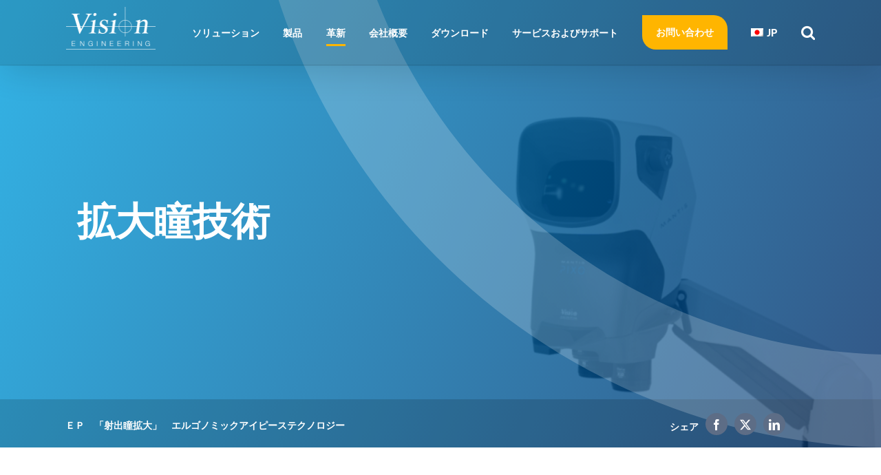

--- FILE ---
content_type: text/html; charset=UTF-8
request_url: https://www.visioneng.jp/innovation/expanded-pupil/
body_size: 48714
content:
<!DOCTYPE html>
<html class="avada-html-layout-wide avada-html-header-position-top avada-is-100-percent-template avada-header-color-not-opaque" lang="ja" prefix="og: http://ogp.me/ns# fb: http://ogp.me/ns/fb#">
<head><meta http-equiv="Content-Type" content="text/html; charset=utf-8"/><script>if(navigator.userAgent.match(/MSIE|Internet Explorer/i)||navigator.userAgent.match(/Trident\/7\..*?rv:11/i)){var href=document.location.href;if(!href.match(/[?&]nowprocket/)){if(href.indexOf("?")==-1){if(href.indexOf("#")==-1){document.location.href=href+"?nowprocket=1"}else{document.location.href=href.replace("#","?nowprocket=1#")}}else{if(href.indexOf("#")==-1){document.location.href=href+"&nowprocket=1"}else{document.location.href=href.replace("#","&nowprocket=1#")}}}}</script><script>(()=>{class RocketLazyLoadScripts{constructor(){this.v="2.0.4",this.userEvents=["keydown","keyup","mousedown","mouseup","mousemove","mouseover","mouseout","touchmove","touchstart","touchend","touchcancel","wheel","click","dblclick","input"],this.attributeEvents=["onblur","onclick","oncontextmenu","ondblclick","onfocus","onmousedown","onmouseenter","onmouseleave","onmousemove","onmouseout","onmouseover","onmouseup","onmousewheel","onscroll","onsubmit"]}async t(){this.i(),this.o(),/iP(ad|hone)/.test(navigator.userAgent)&&this.h(),this.u(),this.l(this),this.m(),this.k(this),this.p(this),this._(),await Promise.all([this.R(),this.L()]),this.lastBreath=Date.now(),this.S(this),this.P(),this.D(),this.O(),this.M(),await this.C(this.delayedScripts.normal),await this.C(this.delayedScripts.defer),await this.C(this.delayedScripts.async),await this.T(),await this.F(),await this.j(),await this.A(),window.dispatchEvent(new Event("rocket-allScriptsLoaded")),this.everythingLoaded=!0,this.lastTouchEnd&&await new Promise(t=>setTimeout(t,500-Date.now()+this.lastTouchEnd)),this.I(),this.H(),this.U(),this.W()}i(){this.CSPIssue=sessionStorage.getItem("rocketCSPIssue"),document.addEventListener("securitypolicyviolation",t=>{this.CSPIssue||"script-src-elem"!==t.violatedDirective||"data"!==t.blockedURI||(this.CSPIssue=!0,sessionStorage.setItem("rocketCSPIssue",!0))},{isRocket:!0})}o(){window.addEventListener("pageshow",t=>{this.persisted=t.persisted,this.realWindowLoadedFired=!0},{isRocket:!0}),window.addEventListener("pagehide",()=>{this.onFirstUserAction=null},{isRocket:!0})}h(){let t;function e(e){t=e}window.addEventListener("touchstart",e,{isRocket:!0}),window.addEventListener("touchend",function i(o){o.changedTouches[0]&&t.changedTouches[0]&&Math.abs(o.changedTouches[0].pageX-t.changedTouches[0].pageX)<10&&Math.abs(o.changedTouches[0].pageY-t.changedTouches[0].pageY)<10&&o.timeStamp-t.timeStamp<200&&(window.removeEventListener("touchstart",e,{isRocket:!0}),window.removeEventListener("touchend",i,{isRocket:!0}),"INPUT"===o.target.tagName&&"text"===o.target.type||(o.target.dispatchEvent(new TouchEvent("touchend",{target:o.target,bubbles:!0})),o.target.dispatchEvent(new MouseEvent("mouseover",{target:o.target,bubbles:!0})),o.target.dispatchEvent(new PointerEvent("click",{target:o.target,bubbles:!0,cancelable:!0,detail:1,clientX:o.changedTouches[0].clientX,clientY:o.changedTouches[0].clientY})),event.preventDefault()))},{isRocket:!0})}q(t){this.userActionTriggered||("mousemove"!==t.type||this.firstMousemoveIgnored?"keyup"===t.type||"mouseover"===t.type||"mouseout"===t.type||(this.userActionTriggered=!0,this.onFirstUserAction&&this.onFirstUserAction()):this.firstMousemoveIgnored=!0),"click"===t.type&&t.preventDefault(),t.stopPropagation(),t.stopImmediatePropagation(),"touchstart"===this.lastEvent&&"touchend"===t.type&&(this.lastTouchEnd=Date.now()),"click"===t.type&&(this.lastTouchEnd=0),this.lastEvent=t.type,t.composedPath&&t.composedPath()[0].getRootNode()instanceof ShadowRoot&&(t.rocketTarget=t.composedPath()[0]),this.savedUserEvents.push(t)}u(){this.savedUserEvents=[],this.userEventHandler=this.q.bind(this),this.userEvents.forEach(t=>window.addEventListener(t,this.userEventHandler,{passive:!1,isRocket:!0})),document.addEventListener("visibilitychange",this.userEventHandler,{isRocket:!0})}U(){this.userEvents.forEach(t=>window.removeEventListener(t,this.userEventHandler,{passive:!1,isRocket:!0})),document.removeEventListener("visibilitychange",this.userEventHandler,{isRocket:!0}),this.savedUserEvents.forEach(t=>{(t.rocketTarget||t.target).dispatchEvent(new window[t.constructor.name](t.type,t))})}m(){const t="return false",e=Array.from(this.attributeEvents,t=>"data-rocket-"+t),i="["+this.attributeEvents.join("],[")+"]",o="[data-rocket-"+this.attributeEvents.join("],[data-rocket-")+"]",s=(e,i,o)=>{o&&o!==t&&(e.setAttribute("data-rocket-"+i,o),e["rocket"+i]=new Function("event",o),e.setAttribute(i,t))};new MutationObserver(t=>{for(const n of t)"attributes"===n.type&&(n.attributeName.startsWith("data-rocket-")||this.everythingLoaded?n.attributeName.startsWith("data-rocket-")&&this.everythingLoaded&&this.N(n.target,n.attributeName.substring(12)):s(n.target,n.attributeName,n.target.getAttribute(n.attributeName))),"childList"===n.type&&n.addedNodes.forEach(t=>{if(t.nodeType===Node.ELEMENT_NODE)if(this.everythingLoaded)for(const i of[t,...t.querySelectorAll(o)])for(const t of i.getAttributeNames())e.includes(t)&&this.N(i,t.substring(12));else for(const e of[t,...t.querySelectorAll(i)])for(const t of e.getAttributeNames())this.attributeEvents.includes(t)&&s(e,t,e.getAttribute(t))})}).observe(document,{subtree:!0,childList:!0,attributeFilter:[...this.attributeEvents,...e]})}I(){this.attributeEvents.forEach(t=>{document.querySelectorAll("[data-rocket-"+t+"]").forEach(e=>{this.N(e,t)})})}N(t,e){const i=t.getAttribute("data-rocket-"+e);i&&(t.setAttribute(e,i),t.removeAttribute("data-rocket-"+e))}k(t){Object.defineProperty(HTMLElement.prototype,"onclick",{get(){return this.rocketonclick||null},set(e){this.rocketonclick=e,this.setAttribute(t.everythingLoaded?"onclick":"data-rocket-onclick","this.rocketonclick(event)")}})}S(t){function e(e,i){let o=e[i];e[i]=null,Object.defineProperty(e,i,{get:()=>o,set(s){t.everythingLoaded?o=s:e["rocket"+i]=o=s}})}e(document,"onreadystatechange"),e(window,"onload"),e(window,"onpageshow");try{Object.defineProperty(document,"readyState",{get:()=>t.rocketReadyState,set(e){t.rocketReadyState=e},configurable:!0}),document.readyState="loading"}catch(t){console.log("WPRocket DJE readyState conflict, bypassing")}}l(t){this.originalAddEventListener=EventTarget.prototype.addEventListener,this.originalRemoveEventListener=EventTarget.prototype.removeEventListener,this.savedEventListeners=[],EventTarget.prototype.addEventListener=function(e,i,o){o&&o.isRocket||!t.B(e,this)&&!t.userEvents.includes(e)||t.B(e,this)&&!t.userActionTriggered||e.startsWith("rocket-")||t.everythingLoaded?t.originalAddEventListener.call(this,e,i,o):(t.savedEventListeners.push({target:this,remove:!1,type:e,func:i,options:o}),"mouseenter"!==e&&"mouseleave"!==e||t.originalAddEventListener.call(this,e,t.savedUserEvents.push,o))},EventTarget.prototype.removeEventListener=function(e,i,o){o&&o.isRocket||!t.B(e,this)&&!t.userEvents.includes(e)||t.B(e,this)&&!t.userActionTriggered||e.startsWith("rocket-")||t.everythingLoaded?t.originalRemoveEventListener.call(this,e,i,o):t.savedEventListeners.push({target:this,remove:!0,type:e,func:i,options:o})}}J(t,e){this.savedEventListeners=this.savedEventListeners.filter(i=>{let o=i.type,s=i.target||window;return e!==o||t!==s||(this.B(o,s)&&(i.type="rocket-"+o),this.$(i),!1)})}H(){EventTarget.prototype.addEventListener=this.originalAddEventListener,EventTarget.prototype.removeEventListener=this.originalRemoveEventListener,this.savedEventListeners.forEach(t=>this.$(t))}$(t){t.remove?this.originalRemoveEventListener.call(t.target,t.type,t.func,t.options):this.originalAddEventListener.call(t.target,t.type,t.func,t.options)}p(t){let e;function i(e){return t.everythingLoaded?e:e.split(" ").map(t=>"load"===t||t.startsWith("load.")?"rocket-jquery-load":t).join(" ")}function o(o){function s(e){const s=o.fn[e];o.fn[e]=o.fn.init.prototype[e]=function(){return this[0]===window&&t.userActionTriggered&&("string"==typeof arguments[0]||arguments[0]instanceof String?arguments[0]=i(arguments[0]):"object"==typeof arguments[0]&&Object.keys(arguments[0]).forEach(t=>{const e=arguments[0][t];delete arguments[0][t],arguments[0][i(t)]=e})),s.apply(this,arguments),this}}if(o&&o.fn&&!t.allJQueries.includes(o)){const e={DOMContentLoaded:[],"rocket-DOMContentLoaded":[]};for(const t in e)document.addEventListener(t,()=>{e[t].forEach(t=>t())},{isRocket:!0});o.fn.ready=o.fn.init.prototype.ready=function(i){function s(){parseInt(o.fn.jquery)>2?setTimeout(()=>i.bind(document)(o)):i.bind(document)(o)}return"function"==typeof i&&(t.realDomReadyFired?!t.userActionTriggered||t.fauxDomReadyFired?s():e["rocket-DOMContentLoaded"].push(s):e.DOMContentLoaded.push(s)),o([])},s("on"),s("one"),s("off"),t.allJQueries.push(o)}e=o}t.allJQueries=[],o(window.jQuery),Object.defineProperty(window,"jQuery",{get:()=>e,set(t){o(t)}})}P(){const t=new Map;document.write=document.writeln=function(e){const i=document.currentScript,o=document.createRange(),s=i.parentElement;let n=t.get(i);void 0===n&&(n=i.nextSibling,t.set(i,n));const c=document.createDocumentFragment();o.setStart(c,0),c.appendChild(o.createContextualFragment(e)),s.insertBefore(c,n)}}async R(){return new Promise(t=>{this.userActionTriggered?t():this.onFirstUserAction=t})}async L(){return new Promise(t=>{document.addEventListener("DOMContentLoaded",()=>{this.realDomReadyFired=!0,t()},{isRocket:!0})})}async j(){return this.realWindowLoadedFired?Promise.resolve():new Promise(t=>{window.addEventListener("load",t,{isRocket:!0})})}M(){this.pendingScripts=[];this.scriptsMutationObserver=new MutationObserver(t=>{for(const e of t)e.addedNodes.forEach(t=>{"SCRIPT"!==t.tagName||t.noModule||t.isWPRocket||this.pendingScripts.push({script:t,promise:new Promise(e=>{const i=()=>{const i=this.pendingScripts.findIndex(e=>e.script===t);i>=0&&this.pendingScripts.splice(i,1),e()};t.addEventListener("load",i,{isRocket:!0}),t.addEventListener("error",i,{isRocket:!0}),setTimeout(i,1e3)})})})}),this.scriptsMutationObserver.observe(document,{childList:!0,subtree:!0})}async F(){await this.X(),this.pendingScripts.length?(await this.pendingScripts[0].promise,await this.F()):this.scriptsMutationObserver.disconnect()}D(){this.delayedScripts={normal:[],async:[],defer:[]},document.querySelectorAll("script[type$=rocketlazyloadscript]").forEach(t=>{t.hasAttribute("data-rocket-src")?t.hasAttribute("async")&&!1!==t.async?this.delayedScripts.async.push(t):t.hasAttribute("defer")&&!1!==t.defer||"module"===t.getAttribute("data-rocket-type")?this.delayedScripts.defer.push(t):this.delayedScripts.normal.push(t):this.delayedScripts.normal.push(t)})}async _(){await this.L();let t=[];document.querySelectorAll("script[type$=rocketlazyloadscript][data-rocket-src]").forEach(e=>{let i=e.getAttribute("data-rocket-src");if(i&&!i.startsWith("data:")){i.startsWith("//")&&(i=location.protocol+i);try{const o=new URL(i).origin;o!==location.origin&&t.push({src:o,crossOrigin:e.crossOrigin||"module"===e.getAttribute("data-rocket-type")})}catch(t){}}}),t=[...new Map(t.map(t=>[JSON.stringify(t),t])).values()],this.Y(t,"preconnect")}async G(t){if(await this.K(),!0!==t.noModule||!("noModule"in HTMLScriptElement.prototype))return new Promise(e=>{let i;function o(){(i||t).setAttribute("data-rocket-status","executed"),e()}try{if(navigator.userAgent.includes("Firefox/")||""===navigator.vendor||this.CSPIssue)i=document.createElement("script"),[...t.attributes].forEach(t=>{let e=t.nodeName;"type"!==e&&("data-rocket-type"===e&&(e="type"),"data-rocket-src"===e&&(e="src"),i.setAttribute(e,t.nodeValue))}),t.text&&(i.text=t.text),t.nonce&&(i.nonce=t.nonce),i.hasAttribute("src")?(i.addEventListener("load",o,{isRocket:!0}),i.addEventListener("error",()=>{i.setAttribute("data-rocket-status","failed-network"),e()},{isRocket:!0}),setTimeout(()=>{i.isConnected||e()},1)):(i.text=t.text,o()),i.isWPRocket=!0,t.parentNode.replaceChild(i,t);else{const i=t.getAttribute("data-rocket-type"),s=t.getAttribute("data-rocket-src");i?(t.type=i,t.removeAttribute("data-rocket-type")):t.removeAttribute("type"),t.addEventListener("load",o,{isRocket:!0}),t.addEventListener("error",i=>{this.CSPIssue&&i.target.src.startsWith("data:")?(console.log("WPRocket: CSP fallback activated"),t.removeAttribute("src"),this.G(t).then(e)):(t.setAttribute("data-rocket-status","failed-network"),e())},{isRocket:!0}),s?(t.fetchPriority="high",t.removeAttribute("data-rocket-src"),t.src=s):t.src="data:text/javascript;base64,"+window.btoa(unescape(encodeURIComponent(t.text)))}}catch(i){t.setAttribute("data-rocket-status","failed-transform"),e()}});t.setAttribute("data-rocket-status","skipped")}async C(t){const e=t.shift();return e?(e.isConnected&&await this.G(e),this.C(t)):Promise.resolve()}O(){this.Y([...this.delayedScripts.normal,...this.delayedScripts.defer,...this.delayedScripts.async],"preload")}Y(t,e){this.trash=this.trash||[];let i=!0;var o=document.createDocumentFragment();t.forEach(t=>{const s=t.getAttribute&&t.getAttribute("data-rocket-src")||t.src;if(s&&!s.startsWith("data:")){const n=document.createElement("link");n.href=s,n.rel=e,"preconnect"!==e&&(n.as="script",n.fetchPriority=i?"high":"low"),t.getAttribute&&"module"===t.getAttribute("data-rocket-type")&&(n.crossOrigin=!0),t.crossOrigin&&(n.crossOrigin=t.crossOrigin),t.integrity&&(n.integrity=t.integrity),t.nonce&&(n.nonce=t.nonce),o.appendChild(n),this.trash.push(n),i=!1}}),document.head.appendChild(o)}W(){this.trash.forEach(t=>t.remove())}async T(){try{document.readyState="interactive"}catch(t){}this.fauxDomReadyFired=!0;try{await this.K(),this.J(document,"readystatechange"),document.dispatchEvent(new Event("rocket-readystatechange")),await this.K(),document.rocketonreadystatechange&&document.rocketonreadystatechange(),await this.K(),this.J(document,"DOMContentLoaded"),document.dispatchEvent(new Event("rocket-DOMContentLoaded")),await this.K(),this.J(window,"DOMContentLoaded"),window.dispatchEvent(new Event("rocket-DOMContentLoaded"))}catch(t){console.error(t)}}async A(){try{document.readyState="complete"}catch(t){}try{await this.K(),this.J(document,"readystatechange"),document.dispatchEvent(new Event("rocket-readystatechange")),await this.K(),document.rocketonreadystatechange&&document.rocketonreadystatechange(),await this.K(),this.J(window,"load"),window.dispatchEvent(new Event("rocket-load")),await this.K(),window.rocketonload&&window.rocketonload(),await this.K(),this.allJQueries.forEach(t=>t(window).trigger("rocket-jquery-load")),await this.K(),this.J(window,"pageshow");const t=new Event("rocket-pageshow");t.persisted=this.persisted,window.dispatchEvent(t),await this.K(),window.rocketonpageshow&&window.rocketonpageshow({persisted:this.persisted})}catch(t){console.error(t)}}async K(){Date.now()-this.lastBreath>45&&(await this.X(),this.lastBreath=Date.now())}async X(){return document.hidden?new Promise(t=>setTimeout(t)):new Promise(t=>requestAnimationFrame(t))}B(t,e){return e===document&&"readystatechange"===t||(e===document&&"DOMContentLoaded"===t||(e===window&&"DOMContentLoaded"===t||(e===window&&"load"===t||e===window&&"pageshow"===t)))}static run(){(new RocketLazyLoadScripts).t()}}RocketLazyLoadScripts.run()})();</script>
	<meta http-equiv="X-UA-Compatible" content="IE=edge" />
	
	<meta name="viewport" content="width=device-width, initial-scale=1" />
	<meta name='robots' content='index, follow, max-image-preview:large, max-snippet:-1, max-video-preview:-1' />

	<!-- This site is optimized with the Yoast SEO plugin v26.5 - https://yoast.com/wordpress/plugins/seo/ -->
	<title>ＥＰ　「射出瞳拡大」　エルゴノミックアイピーステクノロジー - Vision Engineering</title>
<link data-rocket-prefetch href="https://www.google.com" rel="dns-prefetch">
<link data-rocket-prefetch href="https://www.googletagmanager.com" rel="dns-prefetch">
<link data-rocket-prefetch href="https://t.spotler.com" rel="dns-prefetch"><link rel="preload" data-rocket-preload as="image" href="https://www.visioneng.jp/wp-content/uploads/2024/01/mantis-3rd-gen-banner-sizing-4-1024x487.png" fetchpriority="high">
	<meta name="description" content="なぜヴィジョン・エンジニアリングの顕微鏡は快適なのか？その秘密は独自の「射出瞳拡大」技術にあります。従来の顕微鏡の窮屈さから解放され、自然な姿勢で作業できるため、疲労を大幅に軽減。検査・測定の品質と生産性の向上を実現しませんか。" />
	<link rel="canonical" href="https://www.visioneng.jp/innovation/expanded-pupil/" />
	<meta name="twitter:card" content="summary_large_image" />
	<meta name="twitter:title" content="ＥＰ　「射出瞳拡大」　エルゴノミックアイピーステクノロジー - Vision Engineering" />
	<meta name="twitter:description" content="なぜヴィジョン・エンジニアリングの顕微鏡は快適なのか？その秘密は独自の「射出瞳拡大」技術にあります。従来の顕微鏡の窮屈さから解放され、自然な姿勢で作業できるため、疲労を大幅に軽減。検査・測定の品質と生産性の向上を実現しませんか。" />
	<meta name="twitter:site" content="@visioneng" />
	<meta name="twitter:label1" content="推定読み取り時間" />
	<meta name="twitter:data1" content="6分" />
	<script type="application/ld+json" class="yoast-schema-graph">{"@context":"https://schema.org","@graph":[{"@type":"WebPage","@id":"https://www.visioneng.jp/innovation/expanded-pupil/","url":"https://www.visioneng.jp/innovation/expanded-pupil/","name":"ＥＰ　「射出瞳拡大」　エルゴノミックアイピーステクノロジー - Vision Engineering","isPartOf":{"@id":"https://www.visioneng.jp/#website"},"datePublished":"2020-06-19T16:06:21+00:00","dateModified":"2025-07-10T10:42:45+00:00","description":"なぜヴィジョン・エンジニアリングの顕微鏡は快適なのか？その秘密は独自の「射出瞳拡大」技術にあります。従来の顕微鏡の窮屈さから解放され、自然な姿勢で作業できるため、疲労を大幅に軽減。検査・測定の品質と生産性の向上を実現しませんか。","breadcrumb":{"@id":"https://www.visioneng.jp/innovation/expanded-pupil/#breadcrumb"},"inLanguage":"ja","potentialAction":[{"@type":"ReadAction","target":["https://www.visioneng.jp/innovation/expanded-pupil/"]}]},{"@type":"BreadcrumbList","@id":"https://www.visioneng.jp/innovation/expanded-pupil/#breadcrumb","itemListElement":[{"@type":"ListItem","position":1,"name":"Home","item":"https://www.visioneng.jp/"},{"@type":"ListItem","position":2,"name":"革新","item":"https://www.visioneng.jp/innovation/"},{"@type":"ListItem","position":3,"name":"ＥＰ　「射出瞳拡大」　エルゴノミックアイピーステクノロジー"}]},{"@type":"WebSite","@id":"https://www.visioneng.jp/#website","url":"https://www.visioneng.jp/","name":"Vision Engineering","description":"World Leaders in ergonomic microscopes, digital 3D inspection and metrology systems","publisher":{"@id":"https://www.visioneng.jp/#organization"},"potentialAction":[{"@type":"SearchAction","target":{"@type":"EntryPoint","urlTemplate":"https://www.visioneng.jp/?s={search_term_string}"},"query-input":{"@type":"PropertyValueSpecification","valueRequired":true,"valueName":"search_term_string"}}],"inLanguage":"ja"},{"@type":"Organization","@id":"https://www.visioneng.jp/#organization","name":"Vision Engineering","url":"https://www.visioneng.jp/","logo":{"@type":"ImageObject","inLanguage":"ja","@id":"https://www.visioneng.jp/#/schema/logo/image/","url":"https://www.visioneng.jp/wp-content/uploads/2020/06/Vision-Engineering-Primary-Logo-400-240px.jpg","contentUrl":"https://www.visioneng.jp/wp-content/uploads/2020/06/Vision-Engineering-Primary-Logo-400-240px.jpg","width":400,"height":240,"caption":"Vision Engineering"},"image":{"@id":"https://www.visioneng.jp/#/schema/logo/image/"},"sameAs":["https://www.facebook.com/visionengGlobal/","https://x.com/visioneng","https://www.linkedin.com/company/vision-engineering-ltd/mycompany/verification/","https://www.youtube.com/user/visionengineering"]}]}</script>
	<!-- / Yoast SEO plugin. -->


<link rel='dns-prefetch' href='//www.visioneng.com' />

<link rel="alternate" type="application/rss+xml" title="Vision Engineering &raquo; フィード" href="https://www.visioneng.jp/feed/" />
<link rel="alternate" type="application/rss+xml" title="Vision Engineering &raquo; コメントフィード" href="https://www.visioneng.jp/comments/feed/" />
<link rel="alternate" type="text/calendar" title="Vision Engineering &raquo; iCal フィード" href="https://www.visioneng.jp/events123/?ical=1" />
		
		
		
				<link rel="alternate" title="oEmbed (JSON)" type="application/json+oembed" href="https://www.visioneng.jp/wp-json/oembed/1.0/embed?url=https%3A%2F%2Fwww.visioneng.jp%2Finnovation%2Fexpanded-pupil%2F" />
<link rel="alternate" title="oEmbed (XML)" type="text/xml+oembed" href="https://www.visioneng.jp/wp-json/oembed/1.0/embed?url=https%3A%2F%2Fwww.visioneng.jp%2Finnovation%2Fexpanded-pupil%2F&#038;format=xml" />
					<meta name="description" content="拡大瞳技術          
射出瞳とは
顕微鏡を覗くと対象物の「像」が見えますが、この「像が見えるポイント」を射出瞳（読み：しゃしゅつひとみ、しゃしゅつどう）と呼びます。そしてこの射出瞳には「径」があります。一般的な顕微鏡の場合、射出瞳は数ミリと小さいため、像が見えるポイントに自分の目をぴたりと合わせる必要があり、必然的に接眼レンズを覗き込むような姿勢をとることになります。しかしながら、ある調査によれば、顕微鏡を使う作業者の94%が、何らかの視覚障害、または頭痛やドライアイなどの目の不快感と組み合わせた不調を抱えていることが分かっています。このような負担をかけずに顕微鏡を使った検査などの作業を行うためには、この射出瞳を大きくし、前傾しなくても、また多少頭の位置が動いても像を見やすい状態を作ることが求められます。    
ヴィジョン・エンジニアリングの射出瞳拡大技術
当社独自の射出瞳拡大テクノロジーは、従来の双眼顕微鏡よりはるかに大きい、最大35ミリまで射出瞳（イメージ図の赤い円）を拡大させます。この技術により、眼と接眼レンズの細かな調整が不要となり、長時間前傾姿勢を保つことで生じる目・首・肩・腰の筋肉の緊張や疲労感の緩和に繋がります。     
射出瞳拡大による作業者のメリット
自然な姿勢での観察
射出瞳の径が拡大されるため、前傾して顕微鏡本体に目を近づける必要がなく、自然な状態に頭を保持したまま観察が可能です。拡大像は下方ではなく正面のビューイングヘッドに映し出され、少し頭を動かすだけで観察対象物の目視も可能です。普段メガネや保護ゴーグルを使用している場合でも、観察の妨げになりません。

眼精疲労の低減
従来の双眼顕微鏡では、鋭く強い光が目に直接入射し、瞳孔が常に収縮することで目の疲れが生じていましたが、射出瞳の拡大により、ビューイングヘッドから離れた位置で周囲の室内光などを取り入れながら観察ができます。瞳孔の収縮を抑制するため、目の負担も軽減されます。

集中力と生産性の向上
従来の顕微鏡の接眼レンズを覗くと、飛蚊症のような黒い点や糸くずが視界に現れやすく、集中の妨げとなっていましたが、当社のアイピースレス光学系はこの問題を解消し、長時間の集中観察を可能にします。また、高品質なイメージと深い被写界深度により、観察対象がより鮮明に見えます。頭の位置の自由度が高まることで疲労感が減少するため、一度の作業で多くの対象を正確に検査できます。

衛生面への配慮
従来の顕微鏡のように、直接接眼レンズに肌が触れることがありません。そのため、新型コロナウィルスなどの感染防止にも寄与するだけでなく、厳格な衛生環境の管理が求められるエレクトロニクスやライフサイエンスなどの分野にも安心してご利用いただけます。"/>
				
		<meta property="og:locale" content="ja_JP"/>
		<meta property="og:type" content="article"/>
		<meta property="og:site_name" content="Vision Engineering"/>
		<meta property="og:title" content="ＥＰ　「射出瞳拡大」　エルゴノミックアイピーステクノロジー - Vision Engineering"/>
				<meta property="og:description" content="拡大瞳技術          
射出瞳とは
顕微鏡を覗くと対象物の「像」が見えますが、この「像が見えるポイント」を射出瞳（読み：しゃしゅつひとみ、しゃしゅつどう）と呼びます。そしてこの射出瞳には「径」があります。一般的な顕微鏡の場合、射出瞳は数ミリと小さいため、像が見えるポイントに自分の目をぴたりと合わせる必要があり、必然的に接眼レンズを覗き込むような姿勢をとることになります。しかしながら、ある調査によれば、顕微鏡を使う作業者の94%が、何らかの視覚障害、または頭痛やドライアイなどの目の不快感と組み合わせた不調を抱えていることが分かっています。このような負担をかけずに顕微鏡を使った検査などの作業を行うためには、この射出瞳を大きくし、前傾しなくても、また多少頭の位置が動いても像を見やすい状態を作ることが求められます。    
ヴィジョン・エンジニアリングの射出瞳拡大技術
当社独自の射出瞳拡大テクノロジーは、従来の双眼顕微鏡よりはるかに大きい、最大35ミリまで射出瞳（イメージ図の赤い円）を拡大させます。この技術により、眼と接眼レンズの細かな調整が不要となり、長時間前傾姿勢を保つことで生じる目・首・肩・腰の筋肉の緊張や疲労感の緩和に繋がります。     
射出瞳拡大による作業者のメリット
自然な姿勢での観察
射出瞳の径が拡大されるため、前傾して顕微鏡本体に目を近づける必要がなく、自然な状態に頭を保持したまま観察が可能です。拡大像は下方ではなく正面のビューイングヘッドに映し出され、少し頭を動かすだけで観察対象物の目視も可能です。普段メガネや保護ゴーグルを使用している場合でも、観察の妨げになりません。

眼精疲労の低減
従来の双眼顕微鏡では、鋭く強い光が目に直接入射し、瞳孔が常に収縮することで目の疲れが生じていましたが、射出瞳の拡大により、ビューイングヘッドから離れた位置で周囲の室内光などを取り入れながら観察ができます。瞳孔の収縮を抑制するため、目の負担も軽減されます。

集中力と生産性の向上
従来の顕微鏡の接眼レンズを覗くと、飛蚊症のような黒い点や糸くずが視界に現れやすく、集中の妨げとなっていましたが、当社のアイピースレス光学系はこの問題を解消し、長時間の集中観察を可能にします。また、高品質なイメージと深い被写界深度により、観察対象がより鮮明に見えます。頭の位置の自由度が高まることで疲労感が減少するため、一度の作業で多くの対象を正確に検査できます。

衛生面への配慮
従来の顕微鏡のように、直接接眼レンズに肌が触れることがありません。そのため、新型コロナウィルスなどの感染防止にも寄与するだけでなく、厳格な衛生環境の管理が求められるエレクトロニクスやライフサイエンスなどの分野にも安心してご利用いただけます。"/>
				<meta property="og:url" content="https://www.visioneng.jp/innovation/expanded-pupil/"/>
													<meta property="article:modified_time" content="2025-07-10T10:42:45+00:00"/>
											<meta property="og:image" content="https://www.visioneng.com/wp-content/uploads/2022/05/logo@2x.webp"/>
		<meta property="og:image:width" content="262"/>
		<meta property="og:image:height" content="124"/>
		<meta property="og:image:type" content="image/webp"/>
				<style id='wp-img-auto-sizes-contain-inline-css' type='text/css'>
img:is([sizes=auto i],[sizes^="auto," i]){contain-intrinsic-size:3000px 1500px}
/*# sourceURL=wp-img-auto-sizes-contain-inline-css */
</style>
<style id='wp-emoji-styles-inline-css' type='text/css'>

	img.wp-smiley, img.emoji {
		display: inline !important;
		border: none !important;
		box-shadow: none !important;
		height: 1em !important;
		width: 1em !important;
		margin: 0 0.07em !important;
		vertical-align: -0.1em !important;
		background: none !important;
		padding: 0 !important;
	}
/*# sourceURL=wp-emoji-styles-inline-css */
</style>
<link rel='stylesheet' id='awsm-jobs-general-css' href='https://www.visioneng.jp/wp-content/plugins/wp-job-openings/assets/css/general.min.css?ver=3.5.4' type='text/css' media='all' />
<link rel='stylesheet' id='awsm-jobs-style-css' href='https://www.visioneng.jp/wp-content/plugins/wp-job-openings/assets/css/style.min.css?ver=3.5.4' type='text/css' media='all' />
<link rel='stylesheet' id='wpdm-fonticon-css' href='https://www.visioneng.jp/wp-content/plugins/download-manager/assets/wpdm-iconfont/css/wpdm-icons.css?ver=6.9' type='text/css' media='all' />
<link rel='stylesheet' id='wpdm-front-css' href='https://www.visioneng.jp/wp-content/plugins/download-manager/assets/css/front.min.css?ver=6.9' type='text/css' media='all' />
<link rel='stylesheet' id='contact-form-7-css' href='https://www.visioneng.jp/wp-content/plugins/contact-form-7/includes/css/styles.css?ver=6.1.4' type='text/css' media='all' />
<link rel='stylesheet' id='wpcf7-redirect-script-frontend-css' href='https://www.visioneng.jp/wp-content/plugins/wpcf7-redirect/build/assets/frontend-script.css?ver=2c532d7e2be36f6af233' type='text/css' media='all' />
<link rel='stylesheet' id='child-style-css' href='https://www.visioneng.jp/wp-content/themes/Avada-Child-Theme/style.css?ver=6.9' type='text/css' media='all' />
<link rel='stylesheet' id='cf7cf-style-css' href='https://www.visioneng.jp/wp-content/plugins/cf7-conditional-fields/style.css?ver=2.6.7' type='text/css' media='all' />
<link rel='stylesheet' id='moove_gdpr_frontend-css' href='https://www.visioneng.jp/wp-content/plugins/gdpr-cookie-compliance/dist/styles/gdpr-main-nf.css?ver=5.0.9' type='text/css' media='all' />
<style id='moove_gdpr_frontend-inline-css' type='text/css'>
				#moove_gdpr_cookie_modal .moove-gdpr-modal-content .moove-gdpr-tab-main h3.tab-title, 
				#moove_gdpr_cookie_modal .moove-gdpr-modal-content .moove-gdpr-tab-main span.tab-title,
				#moove_gdpr_cookie_modal .moove-gdpr-modal-content .moove-gdpr-modal-left-content #moove-gdpr-menu li a, 
				#moove_gdpr_cookie_modal .moove-gdpr-modal-content .moove-gdpr-modal-left-content #moove-gdpr-menu li button,
				#moove_gdpr_cookie_modal .moove-gdpr-modal-content .moove-gdpr-modal-left-content .moove-gdpr-branding-cnt a,
				#moove_gdpr_cookie_modal .moove-gdpr-modal-content .moove-gdpr-modal-footer-content .moove-gdpr-button-holder a.mgbutton, 
				#moove_gdpr_cookie_modal .moove-gdpr-modal-content .moove-gdpr-modal-footer-content .moove-gdpr-button-holder button.mgbutton,
				#moove_gdpr_cookie_modal .cookie-switch .cookie-slider:after, 
				#moove_gdpr_cookie_modal .cookie-switch .slider:after, 
				#moove_gdpr_cookie_modal .switch .cookie-slider:after, 
				#moove_gdpr_cookie_modal .switch .slider:after,
				#moove_gdpr_cookie_info_bar .moove-gdpr-info-bar-container .moove-gdpr-info-bar-content p, 
				#moove_gdpr_cookie_info_bar .moove-gdpr-info-bar-container .moove-gdpr-info-bar-content p a,
				#moove_gdpr_cookie_info_bar .moove-gdpr-info-bar-container .moove-gdpr-info-bar-content a.mgbutton, 
				#moove_gdpr_cookie_info_bar .moove-gdpr-info-bar-container .moove-gdpr-info-bar-content button.mgbutton,
				#moove_gdpr_cookie_modal .moove-gdpr-modal-content .moove-gdpr-tab-main .moove-gdpr-tab-main-content h1, 
				#moove_gdpr_cookie_modal .moove-gdpr-modal-content .moove-gdpr-tab-main .moove-gdpr-tab-main-content h2, 
				#moove_gdpr_cookie_modal .moove-gdpr-modal-content .moove-gdpr-tab-main .moove-gdpr-tab-main-content h3, 
				#moove_gdpr_cookie_modal .moove-gdpr-modal-content .moove-gdpr-tab-main .moove-gdpr-tab-main-content h4, 
				#moove_gdpr_cookie_modal .moove-gdpr-modal-content .moove-gdpr-tab-main .moove-gdpr-tab-main-content h5, 
				#moove_gdpr_cookie_modal .moove-gdpr-modal-content .moove-gdpr-tab-main .moove-gdpr-tab-main-content h6,
				#moove_gdpr_cookie_modal .moove-gdpr-modal-content.moove_gdpr_modal_theme_v2 .moove-gdpr-modal-title .tab-title,
				#moove_gdpr_cookie_modal .moove-gdpr-modal-content.moove_gdpr_modal_theme_v2 .moove-gdpr-tab-main h3.tab-title, 
				#moove_gdpr_cookie_modal .moove-gdpr-modal-content.moove_gdpr_modal_theme_v2 .moove-gdpr-tab-main span.tab-title,
				#moove_gdpr_cookie_modal .moove-gdpr-modal-content.moove_gdpr_modal_theme_v2 .moove-gdpr-branding-cnt a {
					font-weight: inherit				}
			#moove_gdpr_cookie_modal,#moove_gdpr_cookie_info_bar,.gdpr_cookie_settings_shortcode_content{font-family:inherit}#moove_gdpr_save_popup_settings_button{background-color:#373737;color:#fff}#moove_gdpr_save_popup_settings_button:hover{background-color:#000}#moove_gdpr_cookie_info_bar .moove-gdpr-info-bar-container .moove-gdpr-info-bar-content a.mgbutton,#moove_gdpr_cookie_info_bar .moove-gdpr-info-bar-container .moove-gdpr-info-bar-content button.mgbutton{background-color:#0c4da2}#moove_gdpr_cookie_modal .moove-gdpr-modal-content .moove-gdpr-modal-footer-content .moove-gdpr-button-holder a.mgbutton,#moove_gdpr_cookie_modal .moove-gdpr-modal-content .moove-gdpr-modal-footer-content .moove-gdpr-button-holder button.mgbutton,.gdpr_cookie_settings_shortcode_content .gdpr-shr-button.button-green{background-color:#0c4da2;border-color:#0c4da2}#moove_gdpr_cookie_modal .moove-gdpr-modal-content .moove-gdpr-modal-footer-content .moove-gdpr-button-holder a.mgbutton:hover,#moove_gdpr_cookie_modal .moove-gdpr-modal-content .moove-gdpr-modal-footer-content .moove-gdpr-button-holder button.mgbutton:hover,.gdpr_cookie_settings_shortcode_content .gdpr-shr-button.button-green:hover{background-color:#fff;color:#0c4da2}#moove_gdpr_cookie_modal .moove-gdpr-modal-content .moove-gdpr-modal-close i,#moove_gdpr_cookie_modal .moove-gdpr-modal-content .moove-gdpr-modal-close span.gdpr-icon{background-color:#0c4da2;border:1px solid #0c4da2}#moove_gdpr_cookie_info_bar span.moove-gdpr-infobar-allow-all.focus-g,#moove_gdpr_cookie_info_bar span.moove-gdpr-infobar-allow-all:focus,#moove_gdpr_cookie_info_bar button.moove-gdpr-infobar-allow-all.focus-g,#moove_gdpr_cookie_info_bar button.moove-gdpr-infobar-allow-all:focus,#moove_gdpr_cookie_info_bar span.moove-gdpr-infobar-reject-btn.focus-g,#moove_gdpr_cookie_info_bar span.moove-gdpr-infobar-reject-btn:focus,#moove_gdpr_cookie_info_bar button.moove-gdpr-infobar-reject-btn.focus-g,#moove_gdpr_cookie_info_bar button.moove-gdpr-infobar-reject-btn:focus,#moove_gdpr_cookie_info_bar span.change-settings-button.focus-g,#moove_gdpr_cookie_info_bar span.change-settings-button:focus,#moove_gdpr_cookie_info_bar button.change-settings-button.focus-g,#moove_gdpr_cookie_info_bar button.change-settings-button:focus{-webkit-box-shadow:0 0 1px 3px #0c4da2;-moz-box-shadow:0 0 1px 3px #0c4da2;box-shadow:0 0 1px 3px #0c4da2}#moove_gdpr_cookie_modal .moove-gdpr-modal-content .moove-gdpr-modal-close i:hover,#moove_gdpr_cookie_modal .moove-gdpr-modal-content .moove-gdpr-modal-close span.gdpr-icon:hover,#moove_gdpr_cookie_info_bar span[data-href]>u.change-settings-button{color:#0c4da2}#moove_gdpr_cookie_modal .moove-gdpr-modal-content .moove-gdpr-modal-left-content #moove-gdpr-menu li.menu-item-selected a span.gdpr-icon,#moove_gdpr_cookie_modal .moove-gdpr-modal-content .moove-gdpr-modal-left-content #moove-gdpr-menu li.menu-item-selected button span.gdpr-icon{color:inherit}#moove_gdpr_cookie_modal .moove-gdpr-modal-content .moove-gdpr-modal-left-content #moove-gdpr-menu li a span.gdpr-icon,#moove_gdpr_cookie_modal .moove-gdpr-modal-content .moove-gdpr-modal-left-content #moove-gdpr-menu li button span.gdpr-icon{color:inherit}#moove_gdpr_cookie_modal .gdpr-acc-link{line-height:0;font-size:0;color:transparent;position:absolute}#moove_gdpr_cookie_modal .moove-gdpr-modal-content .moove-gdpr-modal-close:hover i,#moove_gdpr_cookie_modal .moove-gdpr-modal-content .moove-gdpr-modal-left-content #moove-gdpr-menu li a,#moove_gdpr_cookie_modal .moove-gdpr-modal-content .moove-gdpr-modal-left-content #moove-gdpr-menu li button,#moove_gdpr_cookie_modal .moove-gdpr-modal-content .moove-gdpr-modal-left-content #moove-gdpr-menu li button i,#moove_gdpr_cookie_modal .moove-gdpr-modal-content .moove-gdpr-modal-left-content #moove-gdpr-menu li a i,#moove_gdpr_cookie_modal .moove-gdpr-modal-content .moove-gdpr-tab-main .moove-gdpr-tab-main-content a:hover,#moove_gdpr_cookie_info_bar.moove-gdpr-dark-scheme .moove-gdpr-info-bar-container .moove-gdpr-info-bar-content a.mgbutton:hover,#moove_gdpr_cookie_info_bar.moove-gdpr-dark-scheme .moove-gdpr-info-bar-container .moove-gdpr-info-bar-content button.mgbutton:hover,#moove_gdpr_cookie_info_bar.moove-gdpr-dark-scheme .moove-gdpr-info-bar-container .moove-gdpr-info-bar-content a:hover,#moove_gdpr_cookie_info_bar.moove-gdpr-dark-scheme .moove-gdpr-info-bar-container .moove-gdpr-info-bar-content button:hover,#moove_gdpr_cookie_info_bar.moove-gdpr-dark-scheme .moove-gdpr-info-bar-container .moove-gdpr-info-bar-content span.change-settings-button:hover,#moove_gdpr_cookie_info_bar.moove-gdpr-dark-scheme .moove-gdpr-info-bar-container .moove-gdpr-info-bar-content button.change-settings-button:hover,#moove_gdpr_cookie_info_bar.moove-gdpr-dark-scheme .moove-gdpr-info-bar-container .moove-gdpr-info-bar-content u.change-settings-button:hover,#moove_gdpr_cookie_info_bar span[data-href]>u.change-settings-button,#moove_gdpr_cookie_info_bar.moove-gdpr-dark-scheme .moove-gdpr-info-bar-container .moove-gdpr-info-bar-content a.mgbutton.focus-g,#moove_gdpr_cookie_info_bar.moove-gdpr-dark-scheme .moove-gdpr-info-bar-container .moove-gdpr-info-bar-content button.mgbutton.focus-g,#moove_gdpr_cookie_info_bar.moove-gdpr-dark-scheme .moove-gdpr-info-bar-container .moove-gdpr-info-bar-content a.focus-g,#moove_gdpr_cookie_info_bar.moove-gdpr-dark-scheme .moove-gdpr-info-bar-container .moove-gdpr-info-bar-content button.focus-g,#moove_gdpr_cookie_info_bar.moove-gdpr-dark-scheme .moove-gdpr-info-bar-container .moove-gdpr-info-bar-content a.mgbutton:focus,#moove_gdpr_cookie_info_bar.moove-gdpr-dark-scheme .moove-gdpr-info-bar-container .moove-gdpr-info-bar-content button.mgbutton:focus,#moove_gdpr_cookie_info_bar.moove-gdpr-dark-scheme .moove-gdpr-info-bar-container .moove-gdpr-info-bar-content a:focus,#moove_gdpr_cookie_info_bar.moove-gdpr-dark-scheme .moove-gdpr-info-bar-container .moove-gdpr-info-bar-content button:focus,#moove_gdpr_cookie_info_bar.moove-gdpr-dark-scheme .moove-gdpr-info-bar-container .moove-gdpr-info-bar-content span.change-settings-button.focus-g,span.change-settings-button:focus,button.change-settings-button.focus-g,button.change-settings-button:focus,#moove_gdpr_cookie_info_bar.moove-gdpr-dark-scheme .moove-gdpr-info-bar-container .moove-gdpr-info-bar-content u.change-settings-button.focus-g,#moove_gdpr_cookie_info_bar.moove-gdpr-dark-scheme .moove-gdpr-info-bar-container .moove-gdpr-info-bar-content u.change-settings-button:focus{color:#0c4da2}#moove_gdpr_cookie_modal .moove-gdpr-branding.focus-g span,#moove_gdpr_cookie_modal .moove-gdpr-modal-content .moove-gdpr-tab-main a.focus-g,#moove_gdpr_cookie_modal .moove-gdpr-modal-content .moove-gdpr-tab-main .gdpr-cd-details-toggle.focus-g{color:#0c4da2}#moove_gdpr_cookie_modal.gdpr_lightbox-hide{display:none}#moove_gdpr_cookie_info_bar.gdpr-full-screen-infobar .moove-gdpr-info-bar-container .moove-gdpr-info-bar-content .moove-gdpr-cookie-notice p a{color:#0c4da2!important}
/*# sourceURL=moove_gdpr_frontend-inline-css */
</style>
<link rel='stylesheet' id='gdpr_cc_addon_frontend-css' href='https://www.visioneng.jp/wp-content/plugins/gdpr-cookie-compliance-addon/assets/css/gdpr_cc_addon.css?ver=3.5.8' type='text/css' media='all' />
<link rel='stylesheet' id='fusion-dynamic-css-css' href='https://www.visioneng.jp/wp-content/uploads/fusion-styles/31cb5356427a5f69a17c463cad06f852.min.css?ver=3.14' type='text/css' media='all' />
<script type="text/javascript" id="wpml-cookie-js-extra">
/* <![CDATA[ */
var wpml_cookies = {"wp-wpml_current_language":{"value":"ja","expires":1,"path":"/"}};
var wpml_cookies = {"wp-wpml_current_language":{"value":"ja","expires":1,"path":"/"}};
//# sourceURL=wpml-cookie-js-extra
/* ]]> */
</script>
<script type="rocketlazyloadscript" data-rocket-type="text/javascript" data-rocket-src="https://www.visioneng.jp/wp-content/plugins/sitepress-multilingual-cms/res/js/cookies/language-cookie.js?ver=486900" id="wpml-cookie-js" defer="defer" data-wp-strategy="defer"></script>
<script type="text/javascript" src="https://www.visioneng.jp/wp-includes/js/jquery/jquery.min.js?ver=3.7.1" id="jquery-core-js"></script>
<script type="text/javascript" src="https://www.visioneng.jp/wp-includes/js/jquery/jquery-migrate.min.js?ver=3.4.1" id="jquery-migrate-js"></script>
<script type="rocketlazyloadscript" data-rocket-type="text/javascript" data-rocket-src="https://www.visioneng.jp/wp-content/plugins/download-manager/assets/js/wpdm.min.js?ver=6.9" id="wpdm-frontend-js-js"></script>
<script type="text/javascript" id="wpdm-frontjs-js-extra">
/* <![CDATA[ */
var wpdm_url = {"home":"https://www.visioneng.jp/","site":"https://www.visioneng.jp/","ajax":"https://www.visioneng.jp/wp-admin/admin-ajax.php"};
var wpdm_js = {"spinner":"\u003Ci class=\"wpdm-icon wpdm-sun wpdm-spin\"\u003E\u003C/i\u003E","client_id":"6687d031b3c5a90394dd8e71b73edada"};
var wpdm_strings = {"pass_var":"\u30d1\u30b9\u30ef\u30fc\u30c9\u78ba\u8a8d\u5b8c\u4e86 !","pass_var_q":"\u30c0\u30a6\u30f3\u30ed\u30fc\u30c9\u3092\u958b\u59cb\u3059\u308b\u306b\u306f\u3001\u6b21\u306e\u30dc\u30bf\u30f3\u3092\u30af\u30ea\u30c3\u30af\u3057\u3066\u304f\u3060\u3055\u3044\u3002","start_dl":"\u30c0\u30a6\u30f3\u30ed\u30fc\u30c9\u958b\u59cb"};
//# sourceURL=wpdm-frontjs-js-extra
/* ]]> */
</script>
<script type="rocketlazyloadscript" data-rocket-type="text/javascript" data-rocket-src="https://www.visioneng.jp/wp-content/plugins/download-manager/assets/js/front.min.js?ver=3.3.36" id="wpdm-frontjs-js"></script>
<script type="text/javascript" id="wpml-xdomain-data-js-extra">
/* <![CDATA[ */
var wpml_xdomain_data = {"css_selector":"wpml-ls-item","ajax_url":"https://www.visioneng.jp/wp-admin/admin-ajax.php","current_lang":"ja","_nonce":"312f06343a"};
//# sourceURL=wpml-xdomain-data-js-extra
/* ]]> */
</script>
<script type="rocketlazyloadscript" data-rocket-type="text/javascript" data-rocket-src="https://www.visioneng.jp/wp-content/plugins/sitepress-multilingual-cms/res/js/xdomain-data.js?ver=486900" id="wpml-xdomain-data-js" defer="defer" data-wp-strategy="defer"></script>
<link rel="https://api.w.org/" href="https://www.visioneng.jp/wp-json/" /><link rel="alternate" title="JSON" type="application/json" href="https://www.visioneng.jp/wp-json/wp/v2/pages/32085" /><link rel="EditURI" type="application/rsd+xml" title="RSD" href="https://www.visioneng.jp/xmlrpc.php?rsd" />
<meta name="generator" content="WordPress 6.9" />
<link rel='shortlink' href='https://www.visioneng.jp/?p=32085' />
<meta name="generator" content="WPML ver:4.8.6 stt:61,1,66,4,3,27,28,29,62,42,2,67;" />
<meta name="tec-api-version" content="v1"><meta name="tec-api-origin" content="https://www.visioneng.jp"><link rel="alternate" href="https://www.visioneng.jp/wp-json/tribe/events/v1/" />    <script type="rocketlazyloadscript" data-rocket-type="text/javascript">
        var ve_base_url = "https://www.visioneng.jp";
        var ve_curr_lang = "ja";
        var ve_curr_lang_new = "ja";
        console.log("ve_curr_lang_new :: " + ve_curr_lang_new);
    </script>
    <style type="text/css" id="css-fb-visibility">@media screen and (max-width: 640px){.fusion-no-small-visibility{display:none !important;}body .sm-text-align-center{text-align:center !important;}body .sm-text-align-left{text-align:left !important;}body .sm-text-align-right{text-align:right !important;}body .sm-text-align-justify{text-align:justify !important;}body .sm-flex-align-center{justify-content:center !important;}body .sm-flex-align-flex-start{justify-content:flex-start !important;}body .sm-flex-align-flex-end{justify-content:flex-end !important;}body .sm-mx-auto{margin-left:auto !important;margin-right:auto !important;}body .sm-ml-auto{margin-left:auto !important;}body .sm-mr-auto{margin-right:auto !important;}body .fusion-absolute-position-small{position:absolute;top:auto;width:100%;}.awb-sticky.awb-sticky-small{ position: sticky; top: var(--awb-sticky-offset,0); }}@media screen and (min-width: 641px) and (max-width: 1024px){.fusion-no-medium-visibility{display:none !important;}body .md-text-align-center{text-align:center !important;}body .md-text-align-left{text-align:left !important;}body .md-text-align-right{text-align:right !important;}body .md-text-align-justify{text-align:justify !important;}body .md-flex-align-center{justify-content:center !important;}body .md-flex-align-flex-start{justify-content:flex-start !important;}body .md-flex-align-flex-end{justify-content:flex-end !important;}body .md-mx-auto{margin-left:auto !important;margin-right:auto !important;}body .md-ml-auto{margin-left:auto !important;}body .md-mr-auto{margin-right:auto !important;}body .fusion-absolute-position-medium{position:absolute;top:auto;width:100%;}.awb-sticky.awb-sticky-medium{ position: sticky; top: var(--awb-sticky-offset,0); }}@media screen and (min-width: 1025px){.fusion-no-large-visibility{display:none !important;}body .lg-text-align-center{text-align:center !important;}body .lg-text-align-left{text-align:left !important;}body .lg-text-align-right{text-align:right !important;}body .lg-text-align-justify{text-align:justify !important;}body .lg-flex-align-center{justify-content:center !important;}body .lg-flex-align-flex-start{justify-content:flex-start !important;}body .lg-flex-align-flex-end{justify-content:flex-end !important;}body .lg-mx-auto{margin-left:auto !important;margin-right:auto !important;}body .lg-ml-auto{margin-left:auto !important;}body .lg-mr-auto{margin-right:auto !important;}body .fusion-absolute-position-large{position:absolute;top:auto;width:100%;}.awb-sticky.awb-sticky-large{ position: sticky; top: var(--awb-sticky-offset,0); }}</style><style type="text/css">.recentcomments a{display:inline !important;padding:0 !important;margin:0 !important;}</style><meta name="generator" content="Powered by Slider Revolution 6.7.39 - responsive, Mobile-Friendly Slider Plugin for WordPress with comfortable drag and drop interface." />
<link rel="icon" href="https://www.visioneng.jp/wp-content/uploads/2024/01/VEng-Logo-432C-50x50.png" sizes="32x32" />
<link rel="icon" href="https://www.visioneng.jp/wp-content/uploads/2024/01/VEng-Logo-432C.png" sizes="192x192" />
<link rel="apple-touch-icon" href="https://www.visioneng.jp/wp-content/uploads/2024/01/VEng-Logo-432C.png" />
<meta name="msapplication-TileImage" content="https://www.visioneng.jp/wp-content/uploads/2024/01/VEng-Logo-432C.png" />
<script>function setREVStartSize(e){
			//window.requestAnimationFrame(function() {
				window.RSIW = window.RSIW===undefined ? window.innerWidth : window.RSIW;
				window.RSIH = window.RSIH===undefined ? window.innerHeight : window.RSIH;
				try {
					var pw = document.getElementById(e.c).parentNode.offsetWidth,
						newh;
					pw = pw===0 || isNaN(pw) || (e.l=="fullwidth" || e.layout=="fullwidth") ? window.RSIW : pw;
					e.tabw = e.tabw===undefined ? 0 : parseInt(e.tabw);
					e.thumbw = e.thumbw===undefined ? 0 : parseInt(e.thumbw);
					e.tabh = e.tabh===undefined ? 0 : parseInt(e.tabh);
					e.thumbh = e.thumbh===undefined ? 0 : parseInt(e.thumbh);
					e.tabhide = e.tabhide===undefined ? 0 : parseInt(e.tabhide);
					e.thumbhide = e.thumbhide===undefined ? 0 : parseInt(e.thumbhide);
					e.mh = e.mh===undefined || e.mh=="" || e.mh==="auto" ? 0 : parseInt(e.mh,0);
					if(e.layout==="fullscreen" || e.l==="fullscreen")
						newh = Math.max(e.mh,window.RSIH);
					else{
						e.gw = Array.isArray(e.gw) ? e.gw : [e.gw];
						for (var i in e.rl) if (e.gw[i]===undefined || e.gw[i]===0) e.gw[i] = e.gw[i-1];
						e.gh = e.el===undefined || e.el==="" || (Array.isArray(e.el) && e.el.length==0)? e.gh : e.el;
						e.gh = Array.isArray(e.gh) ? e.gh : [e.gh];
						for (var i in e.rl) if (e.gh[i]===undefined || e.gh[i]===0) e.gh[i] = e.gh[i-1];
											
						var nl = new Array(e.rl.length),
							ix = 0,
							sl;
						e.tabw = e.tabhide>=pw ? 0 : e.tabw;
						e.thumbw = e.thumbhide>=pw ? 0 : e.thumbw;
						e.tabh = e.tabhide>=pw ? 0 : e.tabh;
						e.thumbh = e.thumbhide>=pw ? 0 : e.thumbh;
						for (var i in e.rl) nl[i] = e.rl[i]<window.RSIW ? 0 : e.rl[i];
						sl = nl[0];
						for (var i in nl) if (sl>nl[i] && nl[i]>0) { sl = nl[i]; ix=i;}
						var m = pw>(e.gw[ix]+e.tabw+e.thumbw) ? 1 : (pw-(e.tabw+e.thumbw)) / (e.gw[ix]);
						newh =  (e.gh[ix] * m) + (e.tabh + e.thumbh);
					}
					var el = document.getElementById(e.c);
					if (el!==null && el) el.style.height = newh+"px";
					el = document.getElementById(e.c+"_wrapper");
					if (el!==null && el) {
						el.style.height = newh+"px";
						el.style.display = "block";
					}
				} catch(e){
					console.log("Failure at Presize of Slider:" + e)
				}
			//});
		  };</script>
		<style type="text/css" id="wp-custom-css">
			.category  .buy-now-btn-cat{
	text-align: center !important;
	margin-top: 50px;
}
@media(max-width:650px){
	
	.tfs-slider .slide-content-container.slide-content-left{
			top: 55% !important;
		}
	
}		</style>
				<script type="rocketlazyloadscript" data-rocket-type="text/javascript">
			var doc = document.documentElement;
			doc.setAttribute( 'data-useragent', navigator.userAgent );
		</script>
		<meta name="generator" content="WordPress Download Manager 3.3.36" />
                <style>
        /* WPDM Link Template Styles */        </style>
        <noscript><style id="rocket-lazyload-nojs-css">.rll-youtube-player, [data-lazy-src]{display:none !important;}</style></noscript>
	<!-- Google tag (gtag.js) (.JP) -->
<script type="rocketlazyloadscript" async data-rocket-src="https://www.googletagmanager.com/gtag/js?id=G-KYYN56VMNW"></script>
<script type="rocketlazyloadscript">
  window.dataLayer = window.dataLayer || [];
  function gtag(){dataLayer.push(arguments);}
  gtag('js', new Date());

  gtag('config', 'G-KYYN56VMNW');
</script>

<!-- Google tag (gtag.js) (JP Ads) -->
<script type="rocketlazyloadscript" async data-rocket-src="https://www.googletagmanager.com/gtag/js?id=AW-959574207"></script>
<script type="rocketlazyloadscript">
  window.dataLayer = window.dataLayer || [];
  function gtag(){dataLayer.push(arguments);}
  gtag('js', new Date());

  gtag('config', 'AW-959574207');
</script>

<!-- Microsoft UET Tag (.JP) -->
<script type="rocketlazyloadscript">
    (function(w,d,t,r,u)
    {
        var f,n,i;
        w[u]=w[u]||[],f=function()
        {
            var o={ti:"187134482", enableAutoSpaTracking: true};
            o.q=w[u],w[u]=new UET(o),w[u].push("pageLoad")
        },
        n=d.createElement(t),n.src=r,n.async=1,n.onload=n.onreadystatechange=function()
        {
            var s=this.readyState;
            s&&s!=="loaded"&&s!=="complete"||(f(),n.onload=n.onreadystatechange=null)
        },
        i=d.getElementsByTagName(t)[0],i.parentNode.insertBefore(n,i)
    })
    (window,document,"script","//bat.bing.com/bat.js","uetq");
</script>

<!-- Facebook Pixel Code -->
<script type="rocketlazyloadscript">
  !function(f,b,e,v,n,t,s)
  {if(f.fbq)return;n=f.fbq=function(){n.callMethod?
  n.callMethod.apply(n,arguments):n.queue.push(arguments)};
  if(!f._fbq)f._fbq=n;n.push=n;n.loaded=!0;n.version='2.0';
  n.queue=[];t=b.createElement(e);t.async=!0;
  t.src=v;s=b.getElementsByTagName(e)[0];
  s.parentNode.insertBefore(t,s)}(window, document,'script',
  'https://connect.facebook.net/en_US/fbevents.js');
  fbq('init', '756204524927584');
  fbq('track', 'PageView');
</script>
<noscript><img src="https://www.facebook.com/tr?id=756204524927584&ev=PageView&noscript=1" height="1" width="1" style="display:none"/></noscript>
<!-- End Facebook Pixel Code -->

<script type="rocketlazyloadscript" data-rocket-type="text/javascript">
_linkedin_partner_id = "2851313";
window._linkedin_data_partner_ids = window._linkedin_data_partner_ids || [];
window._linkedin_data_partner_ids.push(_linkedin_partner_id);
</script><script type="rocketlazyloadscript" data-rocket-type="text/javascript">
(function(){var s = document.getElementsByTagName("script")[0];
var b = document.createElement("script");
b.type = "text/javascript";b.async = true;
b.src = "https://snap.licdn.com/li.lms-analytics/insight.min.js";
s.parentNode.insertBefore(b, s);})();
</script>
<noscript>
<img height="1" width="1" style="display:none;" alt="" src="https://px.ads.linkedin.com/collect/?pid=2851313&fmt=gif" />
</noscript>

<!-- Google Tag Manager -->
<script type="rocketlazyloadscript">(function(w,d,s,l,i){w[l]=w[l]||[];w[l].push({'gtm.start':
new Date().getTime(),event:'gtm.js'});var f=d.getElementsByTagName(s)[0],
j=d.createElement(s),dl=l!='dataLayer'?'&l='+l:'';j.async=true;j.src=
'https://www.googletagmanager.com/gtm.js?id='+i+dl;f.parentNode.insertBefore(j,f);
})(window,document,'script','dataLayer','GTM-NDBX72X');</script>
<!-- End Google Tag Manager -->


<!-- Google Tag Manager (noscript) -->
<noscript><iframe src="https://www.googletagmanager.com/ns.html?id=GTM-NDBX72X"
height="0" width="0" style="display:none;visibility:hidden"></iframe></noscript>
<!-- End Google Tag Manager (noscript) -->


<!-- Google Tag Manager -->
<script type="rocketlazyloadscript">(function(w,d,s,l,i){w[l]=w[l]||[];w[l].push({'gtm.start':
new Date().getTime(),event:'gtm.js'});var f=d.getElementsByTagName(s)[0],
j=d.createElement(s),dl=l!='dataLayer'?'&l='+l:'';j.async=true;j.src=
'https://www.googletagmanager.com/gtm.js?id='+i+dl;f.parentNode.insertBefore(j,f);
})(window,document,'script','dataLayer','GTM-MVPWMFL');</script>
<!-- End Google Tag Manager -->


<!-- Google Tag Manager (noscript) -->
<noscript><iframe src="https://www.googletagmanager.com/ns.html?id=GTM-MVPWMFL"
height="0" width="0" style="display:none;visibility:hidden"></iframe></noscript>
<!-- End Google Tag Manager (noscript) -->


<!-- Google Tag Manager -->
<script type="rocketlazyloadscript">(function(w,d,s,l,i){w[l]=w[l]||[];w[l].push({'gtm.start':
new Date().getTime(),event:'gtm.js'});var f=d.getElementsByTagName(s)[0],
j=d.createElement(s),dl=l!='dataLayer'?'&l='+l:'';j.async=true;j.src=
'https://www.googletagmanager.com/gtm.js?id='+i+dl;f.parentNode.insertBefore(j,f);
})(window,document,'script','dataLayer','GTM-KDW5D742');</script>
<!-- End Google Tag Manager -->

<script type="rocketlazyloadscript" data-cfasync='false' data-rocket-type='text/javascript' defer='' async='' data-rocket-src='https://t.spotler.com/Scripts/ssl/8ed2da82-40d5-4b74-8803-e281bed8b62c.js'></script>
<style id='global-styles-inline-css' type='text/css'>
:root{--wp--preset--aspect-ratio--square: 1;--wp--preset--aspect-ratio--4-3: 4/3;--wp--preset--aspect-ratio--3-4: 3/4;--wp--preset--aspect-ratio--3-2: 3/2;--wp--preset--aspect-ratio--2-3: 2/3;--wp--preset--aspect-ratio--16-9: 16/9;--wp--preset--aspect-ratio--9-16: 9/16;--wp--preset--color--black: #000000;--wp--preset--color--cyan-bluish-gray: #abb8c3;--wp--preset--color--white: #ffffff;--wp--preset--color--pale-pink: #f78da7;--wp--preset--color--vivid-red: #cf2e2e;--wp--preset--color--luminous-vivid-orange: #ff6900;--wp--preset--color--luminous-vivid-amber: #fcb900;--wp--preset--color--light-green-cyan: #7bdcb5;--wp--preset--color--vivid-green-cyan: #00d084;--wp--preset--color--pale-cyan-blue: #8ed1fc;--wp--preset--color--vivid-cyan-blue: #0693e3;--wp--preset--color--vivid-purple: #9b51e0;--wp--preset--color--awb-color-1: #ffffff;--wp--preset--color--awb-color-2: #f9f9fb;--wp--preset--color--awb-color-3: #f2f3f5;--wp--preset--color--awb-color-4: #e2e2e2;--wp--preset--color--awb-color-5: #1a80b6;--wp--preset--color--awb-color-6: #4a4e57;--wp--preset--color--awb-color-7: #105378;--wp--preset--color--awb-color-8: #212934;--wp--preset--color--awb-color-custom-10: #65bc7b;--wp--preset--color--awb-color-custom-11: #333333;--wp--preset--color--awb-color-custom-12: #747474;--wp--preset--color--awb-color-custom-13: #9ea0a4;--wp--preset--color--awb-color-custom-14: rgba(255,255,255,0.8);--wp--preset--color--awb-color-custom-15: rgba(242,243,245,0.8);--wp--preset--color--awb-color-custom-16: #5aabd6;--wp--preset--color--awb-color-custom-17: rgba(242,243,245,0.7);--wp--preset--color--awb-color-custom-18: #90c9e8;--wp--preset--gradient--vivid-cyan-blue-to-vivid-purple: linear-gradient(135deg,rgb(6,147,227) 0%,rgb(155,81,224) 100%);--wp--preset--gradient--light-green-cyan-to-vivid-green-cyan: linear-gradient(135deg,rgb(122,220,180) 0%,rgb(0,208,130) 100%);--wp--preset--gradient--luminous-vivid-amber-to-luminous-vivid-orange: linear-gradient(135deg,rgb(252,185,0) 0%,rgb(255,105,0) 100%);--wp--preset--gradient--luminous-vivid-orange-to-vivid-red: linear-gradient(135deg,rgb(255,105,0) 0%,rgb(207,46,46) 100%);--wp--preset--gradient--very-light-gray-to-cyan-bluish-gray: linear-gradient(135deg,rgb(238,238,238) 0%,rgb(169,184,195) 100%);--wp--preset--gradient--cool-to-warm-spectrum: linear-gradient(135deg,rgb(74,234,220) 0%,rgb(151,120,209) 20%,rgb(207,42,186) 40%,rgb(238,44,130) 60%,rgb(251,105,98) 80%,rgb(254,248,76) 100%);--wp--preset--gradient--blush-light-purple: linear-gradient(135deg,rgb(255,206,236) 0%,rgb(152,150,240) 100%);--wp--preset--gradient--blush-bordeaux: linear-gradient(135deg,rgb(254,205,165) 0%,rgb(254,45,45) 50%,rgb(107,0,62) 100%);--wp--preset--gradient--luminous-dusk: linear-gradient(135deg,rgb(255,203,112) 0%,rgb(199,81,192) 50%,rgb(65,88,208) 100%);--wp--preset--gradient--pale-ocean: linear-gradient(135deg,rgb(255,245,203) 0%,rgb(182,227,212) 50%,rgb(51,167,181) 100%);--wp--preset--gradient--electric-grass: linear-gradient(135deg,rgb(202,248,128) 0%,rgb(113,206,126) 100%);--wp--preset--gradient--midnight: linear-gradient(135deg,rgb(2,3,129) 0%,rgb(40,116,252) 100%);--wp--preset--font-size--small: 12px;--wp--preset--font-size--medium: 20px;--wp--preset--font-size--large: 24px;--wp--preset--font-size--x-large: 42px;--wp--preset--font-size--normal: 16px;--wp--preset--font-size--xlarge: 32px;--wp--preset--font-size--huge: 48px;--wp--preset--spacing--20: 0.44rem;--wp--preset--spacing--30: 0.67rem;--wp--preset--spacing--40: 1rem;--wp--preset--spacing--50: 1.5rem;--wp--preset--spacing--60: 2.25rem;--wp--preset--spacing--70: 3.38rem;--wp--preset--spacing--80: 5.06rem;--wp--preset--shadow--natural: 6px 6px 9px rgba(0, 0, 0, 0.2);--wp--preset--shadow--deep: 12px 12px 50px rgba(0, 0, 0, 0.4);--wp--preset--shadow--sharp: 6px 6px 0px rgba(0, 0, 0, 0.2);--wp--preset--shadow--outlined: 6px 6px 0px -3px rgb(255, 255, 255), 6px 6px rgb(0, 0, 0);--wp--preset--shadow--crisp: 6px 6px 0px rgb(0, 0, 0);}:where(.is-layout-flex){gap: 0.5em;}:where(.is-layout-grid){gap: 0.5em;}body .is-layout-flex{display: flex;}.is-layout-flex{flex-wrap: wrap;align-items: center;}.is-layout-flex > :is(*, div){margin: 0;}body .is-layout-grid{display: grid;}.is-layout-grid > :is(*, div){margin: 0;}:where(.wp-block-columns.is-layout-flex){gap: 2em;}:where(.wp-block-columns.is-layout-grid){gap: 2em;}:where(.wp-block-post-template.is-layout-flex){gap: 1.25em;}:where(.wp-block-post-template.is-layout-grid){gap: 1.25em;}.has-black-color{color: var(--wp--preset--color--black) !important;}.has-cyan-bluish-gray-color{color: var(--wp--preset--color--cyan-bluish-gray) !important;}.has-white-color{color: var(--wp--preset--color--white) !important;}.has-pale-pink-color{color: var(--wp--preset--color--pale-pink) !important;}.has-vivid-red-color{color: var(--wp--preset--color--vivid-red) !important;}.has-luminous-vivid-orange-color{color: var(--wp--preset--color--luminous-vivid-orange) !important;}.has-luminous-vivid-amber-color{color: var(--wp--preset--color--luminous-vivid-amber) !important;}.has-light-green-cyan-color{color: var(--wp--preset--color--light-green-cyan) !important;}.has-vivid-green-cyan-color{color: var(--wp--preset--color--vivid-green-cyan) !important;}.has-pale-cyan-blue-color{color: var(--wp--preset--color--pale-cyan-blue) !important;}.has-vivid-cyan-blue-color{color: var(--wp--preset--color--vivid-cyan-blue) !important;}.has-vivid-purple-color{color: var(--wp--preset--color--vivid-purple) !important;}.has-black-background-color{background-color: var(--wp--preset--color--black) !important;}.has-cyan-bluish-gray-background-color{background-color: var(--wp--preset--color--cyan-bluish-gray) !important;}.has-white-background-color{background-color: var(--wp--preset--color--white) !important;}.has-pale-pink-background-color{background-color: var(--wp--preset--color--pale-pink) !important;}.has-vivid-red-background-color{background-color: var(--wp--preset--color--vivid-red) !important;}.has-luminous-vivid-orange-background-color{background-color: var(--wp--preset--color--luminous-vivid-orange) !important;}.has-luminous-vivid-amber-background-color{background-color: var(--wp--preset--color--luminous-vivid-amber) !important;}.has-light-green-cyan-background-color{background-color: var(--wp--preset--color--light-green-cyan) !important;}.has-vivid-green-cyan-background-color{background-color: var(--wp--preset--color--vivid-green-cyan) !important;}.has-pale-cyan-blue-background-color{background-color: var(--wp--preset--color--pale-cyan-blue) !important;}.has-vivid-cyan-blue-background-color{background-color: var(--wp--preset--color--vivid-cyan-blue) !important;}.has-vivid-purple-background-color{background-color: var(--wp--preset--color--vivid-purple) !important;}.has-black-border-color{border-color: var(--wp--preset--color--black) !important;}.has-cyan-bluish-gray-border-color{border-color: var(--wp--preset--color--cyan-bluish-gray) !important;}.has-white-border-color{border-color: var(--wp--preset--color--white) !important;}.has-pale-pink-border-color{border-color: var(--wp--preset--color--pale-pink) !important;}.has-vivid-red-border-color{border-color: var(--wp--preset--color--vivid-red) !important;}.has-luminous-vivid-orange-border-color{border-color: var(--wp--preset--color--luminous-vivid-orange) !important;}.has-luminous-vivid-amber-border-color{border-color: var(--wp--preset--color--luminous-vivid-amber) !important;}.has-light-green-cyan-border-color{border-color: var(--wp--preset--color--light-green-cyan) !important;}.has-vivid-green-cyan-border-color{border-color: var(--wp--preset--color--vivid-green-cyan) !important;}.has-pale-cyan-blue-border-color{border-color: var(--wp--preset--color--pale-cyan-blue) !important;}.has-vivid-cyan-blue-border-color{border-color: var(--wp--preset--color--vivid-cyan-blue) !important;}.has-vivid-purple-border-color{border-color: var(--wp--preset--color--vivid-purple) !important;}.has-vivid-cyan-blue-to-vivid-purple-gradient-background{background: var(--wp--preset--gradient--vivid-cyan-blue-to-vivid-purple) !important;}.has-light-green-cyan-to-vivid-green-cyan-gradient-background{background: var(--wp--preset--gradient--light-green-cyan-to-vivid-green-cyan) !important;}.has-luminous-vivid-amber-to-luminous-vivid-orange-gradient-background{background: var(--wp--preset--gradient--luminous-vivid-amber-to-luminous-vivid-orange) !important;}.has-luminous-vivid-orange-to-vivid-red-gradient-background{background: var(--wp--preset--gradient--luminous-vivid-orange-to-vivid-red) !important;}.has-very-light-gray-to-cyan-bluish-gray-gradient-background{background: var(--wp--preset--gradient--very-light-gray-to-cyan-bluish-gray) !important;}.has-cool-to-warm-spectrum-gradient-background{background: var(--wp--preset--gradient--cool-to-warm-spectrum) !important;}.has-blush-light-purple-gradient-background{background: var(--wp--preset--gradient--blush-light-purple) !important;}.has-blush-bordeaux-gradient-background{background: var(--wp--preset--gradient--blush-bordeaux) !important;}.has-luminous-dusk-gradient-background{background: var(--wp--preset--gradient--luminous-dusk) !important;}.has-pale-ocean-gradient-background{background: var(--wp--preset--gradient--pale-ocean) !important;}.has-electric-grass-gradient-background{background: var(--wp--preset--gradient--electric-grass) !important;}.has-midnight-gradient-background{background: var(--wp--preset--gradient--midnight) !important;}.has-small-font-size{font-size: var(--wp--preset--font-size--small) !important;}.has-medium-font-size{font-size: var(--wp--preset--font-size--medium) !important;}.has-large-font-size{font-size: var(--wp--preset--font-size--large) !important;}.has-x-large-font-size{font-size: var(--wp--preset--font-size--x-large) !important;}
/*# sourceURL=global-styles-inline-css */
</style>
<link rel='stylesheet' id='wp-block-library-css' href='https://www.visioneng.jp/wp-includes/css/dist/block-library/style.min.css?ver=6.9' type='text/css' media='all' />
<style id='wp-block-library-inline-css' type='text/css'>
/*wp_block_styles_on_demand_placeholder:6981f64f36d2b*/
/*# sourceURL=wp-block-library-inline-css */
</style>
<style id='wp-block-library-theme-inline-css' type='text/css'>
.wp-block-audio :where(figcaption){color:#555;font-size:13px;text-align:center}.is-dark-theme .wp-block-audio :where(figcaption){color:#ffffffa6}.wp-block-audio{margin:0 0 1em}.wp-block-code{border:1px solid #ccc;border-radius:4px;font-family:Menlo,Consolas,monaco,monospace;padding:.8em 1em}.wp-block-embed :where(figcaption){color:#555;font-size:13px;text-align:center}.is-dark-theme .wp-block-embed :where(figcaption){color:#ffffffa6}.wp-block-embed{margin:0 0 1em}.blocks-gallery-caption{color:#555;font-size:13px;text-align:center}.is-dark-theme .blocks-gallery-caption{color:#ffffffa6}:root :where(.wp-block-image figcaption){color:#555;font-size:13px;text-align:center}.is-dark-theme :root :where(.wp-block-image figcaption){color:#ffffffa6}.wp-block-image{margin:0 0 1em}.wp-block-pullquote{border-bottom:4px solid;border-top:4px solid;color:currentColor;margin-bottom:1.75em}.wp-block-pullquote :where(cite),.wp-block-pullquote :where(footer),.wp-block-pullquote__citation{color:currentColor;font-size:.8125em;font-style:normal;text-transform:uppercase}.wp-block-quote{border-left:.25em solid;margin:0 0 1.75em;padding-left:1em}.wp-block-quote cite,.wp-block-quote footer{color:currentColor;font-size:.8125em;font-style:normal;position:relative}.wp-block-quote:where(.has-text-align-right){border-left:none;border-right:.25em solid;padding-left:0;padding-right:1em}.wp-block-quote:where(.has-text-align-center){border:none;padding-left:0}.wp-block-quote.is-large,.wp-block-quote.is-style-large,.wp-block-quote:where(.is-style-plain){border:none}.wp-block-search .wp-block-search__label{font-weight:700}.wp-block-search__button{border:1px solid #ccc;padding:.375em .625em}:where(.wp-block-group.has-background){padding:1.25em 2.375em}.wp-block-separator.has-css-opacity{opacity:.4}.wp-block-separator{border:none;border-bottom:2px solid;margin-left:auto;margin-right:auto}.wp-block-separator.has-alpha-channel-opacity{opacity:1}.wp-block-separator:not(.is-style-wide):not(.is-style-dots){width:100px}.wp-block-separator.has-background:not(.is-style-dots){border-bottom:none;height:1px}.wp-block-separator.has-background:not(.is-style-wide):not(.is-style-dots){height:2px}.wp-block-table{margin:0 0 1em}.wp-block-table td,.wp-block-table th{word-break:normal}.wp-block-table :where(figcaption){color:#555;font-size:13px;text-align:center}.is-dark-theme .wp-block-table :where(figcaption){color:#ffffffa6}.wp-block-video :where(figcaption){color:#555;font-size:13px;text-align:center}.is-dark-theme .wp-block-video :where(figcaption){color:#ffffffa6}.wp-block-video{margin:0 0 1em}:root :where(.wp-block-template-part.has-background){margin-bottom:0;margin-top:0;padding:1.25em 2.375em}
/*# sourceURL=/wp-includes/css/dist/block-library/theme.min.css */
</style>
<style id='classic-theme-styles-inline-css' type='text/css'>
/*! This file is auto-generated */
.wp-block-button__link{color:#fff;background-color:#32373c;border-radius:9999px;box-shadow:none;text-decoration:none;padding:calc(.667em + 2px) calc(1.333em + 2px);font-size:1.125em}.wp-block-file__button{background:#32373c;color:#fff;text-decoration:none}
/*# sourceURL=/wp-includes/css/classic-themes.min.css */
</style>
<link rel='stylesheet' id='slickcss-css' href='https://www.visioneng.jp/wp-content/themes/Avada-Child-Theme/assets/css/slick.css?ver=all' type='text/css' media='all' />
<link rel='stylesheet' id='slickcsstheme-css' href='https://www.visioneng.jp/wp-content/themes/Avada-Child-Theme/assets/css/slick-theme.css?ver=all' type='text/css' media='all' />
<link rel='stylesheet' id='rs-plugin-settings-css' href='//www.visioneng.jp/wp-content/plugins/revslider/sr6/assets/css/rs6.css?ver=6.7.39' type='text/css' media='all' />
<style id='rs-plugin-settings-inline-css' type='text/css'>
#rs-demo-id {}
/*# sourceURL=rs-plugin-settings-inline-css */
</style>
<style id="rocket-lazyrender-inline-css">[data-wpr-lazyrender] {content-visibility: auto;}</style><meta name="generator" content="WP Rocket 3.20.2" data-wpr-features="wpr_delay_js wpr_lazyload_images wpr_preconnect_external_domains wpr_automatic_lazy_rendering wpr_oci wpr_cache_webp wpr_desktop" /></head>

<body class="wp-singular page-template page-template-100-width page-template-100-width-php page page-id-32085 page-child parent-pageid-32079 wp-theme-Avada wp-child-theme-Avada-Child-Theme locale-ja tribe-no-js page-template-avada-child fusion-image-hovers fusion-pagination-sizing fusion-button_type-flat fusion-button_span-no fusion-button_gradient-linear avada-image-rollover-circle-yes avada-image-rollover-no fusion-has-button-gradient fusion-body ltr fusion-sticky-header no-mobile-sticky-header no-mobile-slidingbar avada-has-rev-slider-styles fusion-disable-outline fusion-sub-menu-fade mobile-logo-pos-left layout-wide-mode avada-has-boxed-modal-shadow- layout-scroll-offset-full avada-has-zero-margin-offset-top fusion-top-header menu-text-align-center mobile-menu-design-classic fusion-show-pagination-text fusion-header-layout-v1 avada-responsive avada-footer-fx-none avada-menu-highlight-style-bar fusion-search-form-clean fusion-main-menu-search-overlay fusion-avatar-circle avada-dropdown-styles avada-blog-layout-grid avada-blog-archive-layout-grid avada-ec-not-100-width avada-ec-meta-layout-sidebar avada-header-shadow-yes avada-menu-icon-position-left avada-has-megamenu-shadow avada-has-mobile-menu-search avada-has-main-nav-search-icon avada-has-breadcrumb-mobile-hidden avada-has-titlebar-hide avada-header-border-color-full-transparent avada-has-pagination-width_height avada-flyout-menu-direction-fade avada-ec-views-v2" data-awb-post-id="32085">
		<a class="skip-link screen-reader-text" href="#content">Skip to content</a>

	<div  id="boxed-wrapper">
		
		<div  id="wrapper" class="fusion-wrapper">
			<div  id="home" style="position:relative;top:-1px;"></div>
							
					
			<header  class="fusion-header-wrapper fusion-header-shadow">
				<div class="fusion-header-v1 fusion-logo-alignment fusion-logo-left fusion-sticky-menu-1 fusion-sticky-logo-1 fusion-mobile-logo-1  fusion-mobile-menu-design-classic">
					<div class="fusion-header-sticky-height"></div>
<div class="fusion-header">
	<div class="fusion-row">
					<div class="fusion-logo" data-margin-top="10px" data-margin-bottom="10px" data-margin-left="0px" data-margin-right="0px">
			<a class="fusion-logo-link"  href="https://www.visioneng.jp/" >

						<!-- standard logo -->
			<img src="https://www.visioneng.com/wp-content/uploads/2022/05/logo@2x.webp" srcset="https://www.visioneng.com/wp-content/uploads/2022/05/logo@2x.webp 1x, https://www.visioneng.com/wp-content/uploads/2022/05/logo@2x.webp 2x" width="" height="" alt="Vision Engineering ロゴ" data-retina_logo_url="https://www.visioneng.com/wp-content/uploads/2022/05/logo@2x.webp" class="fusion-standard-logo" />

											<!-- mobile logo -->
				<img src="https://www.visioneng.com/wp-content/uploads/2022/05/logo@2x.webp" srcset="https://www.visioneng.com/wp-content/uploads/2022/05/logo@2x.webp 1x, https://www.visioneng.com/wp-content/uploads/2022/05/logo@2x.webp 2x" width="" height="" alt="Vision Engineering ロゴ" data-retina_logo_url="https://www.visioneng.com/wp-content/uploads/2022/05/logo@2x.webp" class="fusion-mobile-logo" />
			
											<!-- sticky header logo -->
				<img src="https://www.visioneng.com/wp-content/uploads/2022/05/logo@2x.webp" srcset="https://www.visioneng.com/wp-content/uploads/2022/05/logo@2x.webp 1x, https://www.visioneng.com/wp-content/uploads/2022/05/logo@2x.webp 2x" width="" height="" alt="Vision Engineering ロゴ" data-retina_logo_url="https://www.visioneng.com/wp-content/uploads/2022/05/logo@2x.webp" class="fusion-sticky-logo" />
					</a>
		</div>		<nav class="fusion-main-menu" aria-label="Main Menu"><div class="fusion-overlay-search">		<form role="search" class="searchform fusion-search-form  fusion-search-form-clean" method="get" action="https://www.visioneng.jp/">
			<div class="fusion-search-form-content">

				
				<div class="fusion-search-field search-field">
					<label><span class="screen-reader-text">検索 …</span>
													<input type="search" value="" name="s" class="s" placeholder="検索..." required aria-required="true" aria-label="検索..."/>
											</label>
				</div>
				<div class="fusion-search-button search-button">
					<input type="submit" class="fusion-search-submit searchsubmit" aria-label="検索" value="&#xf002;" />
									</div>

				
			</div>


			
		</form>
		<div class="fusion-search-spacer"></div><a href="#" role="button" aria-label="Close Search" class="fusion-close-search"></a></div><ul id="menu-main-menu-jp" class="fusion-menu"><li  id="menu-item-45542"  class="solution-menu-item menu-item menu-item-type-post_type menu-item-object-page menu-item-has-children menu-item-45542 fusion-megamenu-menu "  data-classes="solution-menu-item" data-item-id="45542"><a  href="https://www.visioneng.jp/solutions/" class="fusion-bar-highlight"><span class="menu-text">ソリューション</span></a><div class="fusion-megamenu-wrapper fusion-columns-4 columns-per-row-4 columns-4 col-span-12 fusion-megamenu-fullwidth"><div class="row"><div class="fusion-megamenu-holder" style="width:100vw;" data-width="100vw"><ul class="fusion-megamenu fusion-megamenu-sitewidth" style="margin: 0 auto;width: 100%;max-width: 1088px;"><li  id="menu-item-33527"  class="menu-item menu-item-type-custom menu-item-object-custom menu-item-has-children menu-item-33527 fusion-megamenu-submenu fusion-megamenu-columns-4 col-lg-3 col-md-3 col-sm-3" ><div class='fusion-megamenu-title'><span class="awb-justify-title">アプリケーション別</span></div><ul class="sub-menu"><li  id="menu-item-45544"  class="menu-item menu-item-type-post_type menu-item-object-page menu-item-45544" ><a  href="https://www.visioneng.jp/solutions/electronics/" class="fusion-bar-highlight"><span><span class="fusion-megamenu-bullet"></span>エレクトロニクス</span></a></li><li  id="menu-item-45550"  class="menu-item menu-item-type-post_type menu-item-object-page menu-item-45550" ><a  href="https://www.visioneng.jp/solutions/medical-devices/" class="fusion-bar-highlight"><span><span class="fusion-megamenu-bullet"></span>医療機器・部品</span></a></li><li  id="menu-item-45555"  class="menu-item menu-item-type-post_type menu-item-object-page menu-item-45555" ><a  href="https://www.visioneng.jp/solutions/automotive/" class="fusion-bar-highlight"><span><span class="fusion-megamenu-bullet"></span>自動車</span></a></li><li  id="menu-item-45556"  class="menu-item menu-item-type-post_type menu-item-object-page menu-item-45556" ><a  href="https://www.visioneng.jp/solutions/aerospace/" class="fusion-bar-highlight"><span><span class="fusion-megamenu-bullet"></span>航空宇宙</span></a></li></ul></li><li  id="menu-item-33524"  class="menu-item menu-item-type-custom menu-item-object-custom menu-item-has-children menu-item-33524 fusion-megamenu-submenu fusion-megamenu-submenu-notitle fusion-megamenu-columns-4 col-lg-3 col-md-3 col-sm-3" ><ul class="sub-menu"><li  id="menu-item-45567"  class="menu-item menu-item-type-post_type menu-item-object-page menu-item-45567" ><a  href="https://www.visioneng.jp/solutions/telecommunications/" class="fusion-bar-highlight"><span><span class="fusion-megamenu-bullet"></span>通信</span></a></li><li  id="menu-item-45552"  class="menu-item menu-item-type-post_type menu-item-object-page menu-item-45552" ><a  href="https://www.visioneng.jp/solutions/watch-making/" class="fusion-bar-highlight"><span><span class="fusion-megamenu-bullet"></span>時計製造</span></a></li><li  id="menu-item-45547"  class="menu-item menu-item-type-post_type menu-item-object-page menu-item-45547" ><a  href="https://www.visioneng.jp/solutions/packaging/" class="fusion-bar-highlight"><span><span class="fusion-megamenu-bullet"></span>パッケージング</span></a></li><li  id="menu-item-45551"  class="menu-item menu-item-type-post_type menu-item-object-page menu-item-45551" ><a  href="https://www.visioneng.jp/solutions/jewellery/" class="fusion-bar-highlight"><span><span class="fusion-megamenu-bullet"></span>宝飾</span></a></li></ul></li><li  id="menu-item-33525"  class="menu-item menu-item-type-custom menu-item-object-custom menu-item-has-children menu-item-33525 fusion-megamenu-submenu fusion-megamenu-submenu-notitle fusion-megamenu-columns-4 col-lg-3 col-md-3 col-sm-3" ><ul class="sub-menu"><li  id="menu-item-45546"  class="menu-item menu-item-type-post_type menu-item-object-page menu-item-45546" ><a  href="https://www.visioneng.jp/solutions/biomedical/" class="fusion-bar-highlight"><span><span class="fusion-megamenu-bullet"></span>バイオメディカル</span></a></li><li  id="menu-item-45549"  class="menu-item menu-item-type-post_type menu-item-object-page menu-item-45549" ><a  href="https://www.visioneng.jp/solutions/life-sciences/" class="fusion-bar-highlight"><span><span class="fusion-megamenu-bullet"></span>ライフサイエンス</span></a></li><li  id="menu-item-45553"  class="menu-item menu-item-type-post_type menu-item-object-page menu-item-45553" ><a  href="https://www.visioneng.jp/solutions/hair-restoration/" class="fusion-bar-highlight"><span><span class="fusion-megamenu-bullet"></span>植毛</span></a></li><li  id="menu-item-142525"  class="menu-item menu-item-type-post_type menu-item-object-page menu-item-142525" ><a  href="https://www.visioneng.jp/solutions/dental/" class="fusion-bar-highlight"><span><span class="fusion-megamenu-bullet"></span>歯科</span></a></li></ul></li><li  id="menu-item-33526"  class="menu-item menu-item-type-custom menu-item-object-custom menu-item-has-children menu-item-33526 fusion-megamenu-submenu fusion-megamenu-submenu-notitle fusion-megamenu-columns-4 col-lg-3 col-md-3 col-sm-3" ><ul class="sub-menu"><li  id="menu-item-45545"  class="menu-item menu-item-type-post_type menu-item-object-page menu-item-45545" ><a  href="https://www.visioneng.jp/solutions/green-technology/" class="fusion-bar-highlight"><span><span class="fusion-megamenu-bullet"></span>グリーンテクノロジー</span></a></li><li  id="menu-item-45543"  class="menu-item menu-item-type-post_type menu-item-object-page menu-item-45543" ><a  href="https://www.visioneng.jp/solutions/oem/" class="fusion-bar-highlight"><span><span class="fusion-megamenu-bullet"></span>OEM</span></a></li><li  id="menu-item-45548"  class="menu-item menu-item-type-post_type menu-item-object-page menu-item-45548" ><a  href="https://www.visioneng.jp/solutions/plastics/" class="fusion-bar-highlight"><span><span class="fusion-megamenu-bullet"></span>プラスチック</span></a></li><li  id="menu-item-52071"  class="menu-item menu-item-type-post_type menu-item-object-page menu-item-52071" ><a  href="https://www.visioneng.jp/solutions/art-restoration/" class="fusion-bar-highlight"><span><span class="fusion-megamenu-bullet"></span>文化財 美術品の修復</span></a></li></ul></li></ul></div><div style="clear:both;"></div></div></div></li><li  id="menu-item-45566"  class="product-menu-item menu-item menu-item-type-post_type menu-item-object-page menu-item-has-children menu-item-45566 fusion-megamenu-menu "  data-classes="product-menu-item" data-item-id="45566"><a  href="https://www.visioneng.jp/products/" class="fusion-bar-highlight"><span class="menu-text">製品</span></a><div class="fusion-megamenu-wrapper fusion-columns-4 columns-per-row-4 columns-4 col-span-12 fusion-megamenu-fullwidth"><div class="row"><div class="fusion-megamenu-holder" style="width:100vw;" data-width="100vw"><ul class="fusion-megamenu fusion-megamenu-sitewidth" style="margin: 0 auto;width: 100%;max-width: 1088px;"><li  id="menu-item-33569"  class="menu-item menu-item-type-custom menu-item-object-custom menu-item-has-children menu-item-33569 fusion-megamenu-submenu fusion-megamenu-columns-4 col-lg-3 col-md-3 col-sm-3" ><div class='fusion-megamenu-title'><span class="awb-justify-title">製品分野</span></div><ul class="sub-menu"><li  id="menu-item-33574"  class="menu-item menu-item-type-taxonomy menu-item-object-category menu-item-33574" ><a  href="https://www.visioneng.jp/products/stereo-microscopes/" class="fusion-bar-highlight"><span><span class="fusion-megamenu-bullet"></span>実体顕微鏡</span></a></li><li  id="menu-item-33571"  class="menu-item menu-item-type-taxonomy menu-item-object-category menu-item-33571" ><a  href="https://www.visioneng.jp/products/eyepiece-less-stereo-microscopes/" class="fusion-bar-highlight"><span><span class="fusion-megamenu-bullet"></span>アイピースレス実体顕微鏡</span></a></li><li  id="menu-item-33573"  class="menu-item menu-item-type-taxonomy menu-item-object-category menu-item-33573" ><a  href="https://www.visioneng.jp/products/digital-microscopes/" class="fusion-bar-highlight"><span><span class="fusion-megamenu-bullet"></span>デジタルマイクロスコープ</span></a></li><li  id="menu-item-33570"  class="menu-item menu-item-type-taxonomy menu-item-object-category menu-item-33570" ><a  href="https://www.visioneng.jp/products/3d-digital-inspection/" class="fusion-bar-highlight"><span><span class="fusion-megamenu-bullet"></span>３Dデジタルマイクロスコープ</span></a></li><li  id="menu-item-33577"  class="menu-item menu-item-type-taxonomy menu-item-object-category menu-item-33577" ><a  href="https://www.visioneng.jp/products/non-contact-measurement/" class="fusion-bar-highlight"><span><span class="fusion-megamenu-bullet"></span>非接触測定機</span></a></li><li  id="menu-item-33575"  class="menu-item menu-item-type-taxonomy menu-item-object-category menu-item-33575" ><a  href="https://www.visioneng.jp/products/industrial-bench-magnifiers/" class="fusion-bar-highlight"><span><span class="fusion-megamenu-bullet"></span>工業用照明拡大鏡</span></a></li><li  id="menu-item-33572"  class="menu-item menu-item-type-taxonomy menu-item-object-category menu-item-33572" ><a  href="https://www.visioneng.jp/products/microscope-software/" class="fusion-bar-highlight"><span><span class="fusion-megamenu-bullet"></span>ソフトウエア</span></a></li></ul></li><li  id="menu-item-33581"  class="menu-item menu-item-type-custom menu-item-object-custom menu-item-has-children menu-item-33581 fusion-megamenu-submenu fusion-megamenu-columns-4 col-lg-3 col-md-3 col-sm-3" ><div class='fusion-megamenu-title'><span class="awb-justify-title">当社の製品</span></div><ul class="sub-menu"><li  id="menu-item-103796"  class="menu-item menu-item-type-post_type menu-item-object-product menu-item-103796" ><a  href="https://www.visioneng.jp/products/eyepiece-less-stereo-microscopes/mantis/" class="fusion-bar-highlight"><span><span class="fusion-megamenu-bullet"></span>Mantis</span></a></li><li  id="menu-item-33586"  class="menu-item menu-item-type-post_type menu-item-object-product menu-item-33586" ><a  href="https://www.visioneng.jp/products/eyepiece-less-stereo-microscopes/lynx-evo/" class="fusion-bar-highlight"><span><span class="fusion-megamenu-bullet"></span>Lynx EVO</span></a></li><li  id="menu-item-33583"  class="menu-item menu-item-type-post_type menu-item-object-product menu-item-33583" ><a  href="https://www.visioneng.jp/products/3d-digital-inspection/drv-z1/" class="fusion-bar-highlight"><span><span class="fusion-megamenu-bullet"></span>DRV-Z1</span></a></li><li  id="menu-item-63915"  class="menu-item menu-item-type-post_type menu-item-object-product menu-item-63915" ><a  href="https://www.visioneng.jp/products/3d-digital-inspection/drv-stereo-cam/" class="fusion-bar-highlight"><span><span class="fusion-megamenu-bullet"></span>DRV Stereo CAM</span></a></li><li  id="menu-item-137203"  class="menu-item menu-item-type-post_type menu-item-object-product menu-item-137203" ><a  href="https://www.visioneng.jp/products/digital-microscopes/evo-cam-halo/" class="fusion-bar-highlight"><span><span class="fusion-megamenu-bullet"></span>EVO Cam HALO</span></a></li><li  id="menu-item-127241"  class="menu-item menu-item-type-post_type menu-item-object-product menu-item-127241" ><a  href="https://www.visioneng.jp/products/digital-microscopes/evo-cam-series/" class="fusion-bar-highlight"><span><span class="fusion-megamenu-bullet"></span>EVO Cam Series</span></a></li><li  id="menu-item-77333"  class="menu-item menu-item-type-post_type menu-item-object-product menu-item-77333" ><a  href="https://www.visioneng.jp/products/digital-microscopes/ve-cam-jp/" class="fusion-bar-highlight"><span><span class="fusion-megamenu-bullet"></span>VE Cam</span></a></li></ul></li><li  id="menu-item-33594"  class="menu-item menu-item-type-custom menu-item-object-custom menu-item-has-children menu-item-33594 fusion-megamenu-submenu fusion-megamenu-submenu-notitle fusion-megamenu-columns-4 col-lg-3 col-md-3 col-sm-3" ><ul class="sub-menu"><li  id="menu-item-33591"  class="menu-item menu-item-type-post_type menu-item-object-product menu-item-33591" ><a  href="https://www.visioneng.jp/products/non-contact-measurement/swift-pro/" class="fusion-bar-highlight"><span><span class="fusion-megamenu-bullet"></span>スイフトPRO</span></a></li><li  id="menu-item-33590"  class="menu-item menu-item-type-post_type menu-item-object-product menu-item-33590" ><a  href="https://www.visioneng.jp/products/non-contact-measurement/tvm/" class="fusion-bar-highlight"><span><span class="fusion-megamenu-bullet"></span>TVM Series</span></a></li><li  id="menu-item-33585"  class="menu-item menu-item-type-post_type menu-item-object-product menu-item-33585" ><a  href="https://www.visioneng.jp/products/non-contact-measurement/lvc/" class="fusion-bar-highlight"><span><span class="fusion-megamenu-bullet"></span>LVC Series</span></a></li><li  id="menu-item-33592"  class="menu-item menu-item-type-post_type menu-item-object-product menu-item-33592" ><a  href="https://www.visioneng.jp/products/non-contact-measurement/hawk-duo/" class="fusion-bar-highlight"><span><span class="fusion-megamenu-bullet"></span>ホークデュオ</span></a></li></ul></li><li  id="menu-item-33593"  class="menu-item menu-item-type-custom menu-item-object-custom menu-item-has-children menu-item-33593 fusion-megamenu-submenu fusion-megamenu-submenu-notitle fusion-megamenu-columns-4 col-lg-3 col-md-3 col-sm-3" ><ul class="sub-menu"><li  id="menu-item-127408"  class="menu-item menu-item-type-post_type menu-item-object-product menu-item-127408" ><a  href="https://www.visioneng.jp/products/stereo-microscopes/opta-jp/" class="fusion-bar-highlight"><span><span class="fusion-megamenu-bullet"></span>OPTA</span></a></li><li  id="menu-item-33588"  class="menu-item menu-item-type-post_type menu-item-object-product menu-item-33588" ><a  href="https://www.visioneng.jp/products/stereo-microscopes/sx/" class="fusion-bar-highlight"><span><span class="fusion-megamenu-bullet"></span>SXファミリー</span></a></li><li  id="menu-item-33595"  class="menu-item menu-item-type-taxonomy menu-item-object-category menu-item-33595" ><a  href="https://www.visioneng.jp/products/industrial-bench-magnifiers/" class="fusion-bar-highlight"><span><span class="fusion-megamenu-bullet"></span>Vision Luxo</span></a></li><li  id="menu-item-33582"  class="menu-item menu-item-type-post_type menu-item-object-product menu-item-33582" ><a  href="https://www.visioneng.jp/products/digital-microscopes/cambeta/" class="fusion-bar-highlight"><span><span class="fusion-megamenu-bullet"></span>Camβ</span></a></li></ul></li></ul></div><div style="clear:both;"></div></div></div></li><li  id="menu-item-100557"  class="about-menu-item menu-item menu-item-type-post_type menu-item-object-page current-page-ancestor current-menu-ancestor current-menu-parent current-page-parent current_page_parent current_page_ancestor menu-item-has-children menu-item-100557 fusion-megamenu-menu "  data-classes="about-menu-item" data-item-id="100557"><a  href="https://www.visioneng.jp/innovation/" class="fusion-bar-highlight"><span class="menu-text">革新</span></a><div class="fusion-megamenu-wrapper fusion-columns-5 columns-per-row-5 columns-5 col-span-12 fusion-megamenu-fullwidth"><div class="row"><div class="fusion-megamenu-holder" style="width:100vw;" data-width="100vw"><ul class="fusion-megamenu fusion-megamenu-sitewidth" style="margin: 0 auto;width: 100%;max-width: 1088px;"><li  id="menu-item-100558"  class="menu-item menu-item-type-post_type menu-item-object-page menu-item-100558 fusion-megamenu-submenu menu-item-has-link fusion-megamenu-columns-5 col-lg-2 col-md-2 col-sm-2" ><div class='fusion-megamenu-title'><a class="awb-justify-title" href="https://www.visioneng.jp/innovation/dynascope/">ダイナスコープ Dynascope</a></div></li><li  id="menu-item-100559"  class="menu-item menu-item-type-post_type menu-item-object-page current-menu-item page_item page-item-32085 current_page_item menu-item-100559 fusion-megamenu-submenu menu-item-has-link fusion-megamenu-columns-5 col-lg-2 col-md-2 col-sm-2" ><div class='fusion-megamenu-title'><a class="awb-justify-title" href="https://www.visioneng.jp/innovation/expanded-pupil/">ＥＰ　「射出瞳拡大」　エルゴノミックアイピーステクノロジー</a></div></li><li  id="menu-item-100560"  class="menu-item menu-item-type-post_type menu-item-object-page menu-item-100560 fusion-megamenu-submenu menu-item-has-link fusion-megamenu-columns-5 col-lg-2 col-md-2 col-sm-2" ><div class='fusion-megamenu-title'><a class="awb-justify-title" href="https://www.visioneng.jp/innovation/triteq3/">TriTeQ³</a></div></li><li  id="menu-item-100561"  class="menu-item menu-item-type-post_type menu-item-object-page menu-item-100561 fusion-megamenu-submenu menu-item-has-link fusion-megamenu-columns-5 col-lg-2 col-md-2 col-sm-2" ><div class='fusion-megamenu-title'><a class="awb-justify-title" href="https://www.visioneng.jp/innovation/quality/">品質</a></div></li><li  id="menu-item-100562"  class="menu-item menu-item-type-post_type menu-item-object-page menu-item-100562 fusion-megamenu-submenu menu-item-has-link fusion-megamenu-columns-5 col-lg-2 col-md-2 col-sm-2" ><div class='fusion-megamenu-title'><a class="awb-justify-title" href="https://www.visioneng.jp/innovation/ergonomics/">エルゴノミクス</a></div></li></ul></div><div style="clear:both;"></div></div></div></li><li  id="menu-item-100564"  class="about-menu-item menu-item menu-item-type-post_type menu-item-object-page menu-item-has-children menu-item-100564 fusion-megamenu-menu "  data-classes="about-menu-item" data-item-id="100564"><a  href="https://www.visioneng.jp/about/" class="fusion-bar-highlight"><span class="menu-text">会社概要</span></a><div class="fusion-megamenu-wrapper fusion-columns-5 columns-per-row-5 columns-5 col-span-12 fusion-megamenu-fullwidth"><div class="row"><div class="fusion-megamenu-holder" style="width:100vw;" data-width="100vw"><ul class="fusion-megamenu fusion-megamenu-sitewidth" style="margin: 0 auto;width: 100%;max-width: 1088px;"><li  id="menu-item-100565"  class="menu-item menu-item-type-post_type menu-item-object-page menu-item-100565 fusion-megamenu-submenu menu-item-has-link fusion-megamenu-columns-5 col-lg-2 col-md-2 col-sm-2" ><div class='fusion-megamenu-title'><a class="awb-justify-title" href="https://www.visioneng.jp/about/company-history/">沿 革</a></div></li><li  id="menu-item-100566"  class="menu-item menu-item-type-post_type menu-item-object-page menu-item-100566 fusion-megamenu-submenu menu-item-has-link fusion-megamenu-columns-5 col-lg-2 col-md-2 col-sm-2" ><div class='fusion-megamenu-title'><a class="awb-justify-title" href="https://www.visioneng.jp/about/careers/">キャリア</a></div></li><li  id="menu-item-100567"  class="menu-item menu-item-type-post_type menu-item-object-page menu-item-100567 fusion-megamenu-submenu menu-item-has-link fusion-megamenu-columns-5 col-lg-2 col-md-2 col-sm-2" ><div class='fusion-megamenu-title'><a class="awb-justify-title" href="https://www.visioneng.jp/about/policies/">ポリシー</a></div></li><li  id="menu-item-100568"  class="menu-item menu-item-type-post_type menu-item-object-page menu-item-100568 fusion-megamenu-submenu menu-item-has-link fusion-megamenu-columns-5 col-lg-2 col-md-2 col-sm-2" ><div class='fusion-megamenu-title'><a class="awb-justify-title" href="https://www.visioneng.jp/news/">最新ニュース</a></div></li><li  id="menu-item-100569"  class="menu-item menu-item-type-post_type menu-item-object-page menu-item-100569 fusion-megamenu-submenu menu-item-has-link fusion-megamenu-columns-5 col-lg-2 col-md-2 col-sm-2" ><div class='fusion-megamenu-title'><a class="awb-justify-title" href="https://www.visioneng.jp/events/">展示会・イベント</a></div></li></ul></div><div style="clear:both;"></div></div></div></li><li  id="menu-item-59571"  class="about-menu-item menu-item menu-item-type-post_type menu-item-object-page menu-item-has-children menu-item-59571 fusion-megamenu-menu "  data-classes="about-menu-item" data-item-id="59571"><a  href="https://www.visioneng.jp/resources/" class="fusion-bar-highlight"><span class="menu-text">ダウンロード</span></a><div class="fusion-megamenu-wrapper fusion-columns-4 columns-per-row-4 columns-4 col-span-12 fusion-megamenu-fullwidth"><div class="row"><div class="fusion-megamenu-holder" style="width:100vw;" data-width="100vw"><ul class="fusion-megamenu fusion-megamenu-sitewidth" style="margin: 0 auto;width: 100%;max-width: 1088px;"><li  id="menu-item-119974"  class="menu-item menu-item-type-post_type menu-item-object-page menu-item-119974 fusion-megamenu-submenu menu-item-has-link fusion-megamenu-columns-4 col-lg-3 col-md-3 col-sm-3" ><div class='fusion-megamenu-title'><a class="awb-justify-title" href="https://www.visioneng.jp/resources/articles/">記事</a></div></li><li  id="menu-item-119975"  class="menu-item menu-item-type-post_type menu-item-object-page menu-item-119975 fusion-megamenu-submenu menu-item-has-link fusion-megamenu-columns-4 col-lg-3 col-md-3 col-sm-3" ><div class='fusion-megamenu-title'><a class="awb-justify-title" href="https://www.visioneng.jp/resources/application-notes/">アプリケーションノート（適用例）</a></div></li><li  id="menu-item-119976"  class="menu-item menu-item-type-post_type menu-item-object-page menu-item-119976 fusion-megamenu-submenu menu-item-has-link fusion-megamenu-columns-4 col-lg-3 col-md-3 col-sm-3" ><div class='fusion-megamenu-title'><a class="awb-justify-title" href="https://www.visioneng.jp/resources/webinar/">ウェビナー</a></div></li><li  id="menu-item-119977"  class="menu-item menu-item-type-post_type menu-item-object-page menu-item-119977 fusion-megamenu-submenu menu-item-has-link fusion-megamenu-columns-4 col-lg-3 col-md-3 col-sm-3" ><div class='fusion-megamenu-title'><a class="awb-justify-title" href="https://www.visioneng.jp/resources/case-studies/">ケーススタディ</a></div></li></ul></div><div style="clear:both;"></div></div></div></li><li  id="menu-item-45559"  class="menu-item menu-item-type-post_type menu-item-object-page menu-item-45559"  data-item-id="45559"><a  href="https://www.visioneng.jp/support/" class="fusion-bar-highlight"><span class="menu-text">サービスおよびサポート</span></a></li><li  id="menu-item-130634"  class="contact-menu-item menu-item menu-item-type-post_type menu-item-object-page menu-item-has-children menu-item-130634 fusion-megamenu-menu "  data-classes="contact-menu-item" data-item-id="130634"><a  href="https://www.visioneng.jp/contact/" class="fusion-bar-highlight"><span class="menu-text">お問い合わせ</span></a><div class="fusion-megamenu-wrapper fusion-columns-3 columns-per-row-3 columns-3 col-span-12 fusion-megamenu-fullwidth"><div class="row"><div class="fusion-megamenu-holder" style="width:100vw;" data-width="100vw"><ul class="fusion-megamenu fusion-megamenu-sitewidth" style="margin: 0 auto;width: 100%;max-width: 1088px;"><li  id="menu-item-33390"  class="menu-item menu-item-type-custom menu-item-object-custom menu-item-33390 fusion-megamenu-submenu menu-item-has-link fusion-megamenu-columns-3 col-lg-4 col-md-4 col-sm-4" ><div class='fusion-megamenu-title'><a class="awb-justify-title" href="https://www.visioneng.jp/contact/#contact-form">お問い合わせフォーム</a></div></li><li  id="menu-item-33391"  class="menu-item menu-item-type-custom menu-item-object-custom menu-item-33391 fusion-megamenu-submenu menu-item-has-link fusion-megamenu-columns-3 col-lg-4 col-md-4 col-sm-4" ><div class='fusion-megamenu-title'><a class="awb-justify-title" href="https://www.visioneng.jp/contact/#worldwide-offices">ワールドワイドオフィス</a></div></li><li  id="menu-item-100563"  class="menu-item menu-item-type-post_type menu-item-object-page menu-item-100563 fusion-megamenu-submenu menu-item-has-link fusion-megamenu-columns-3 col-lg-4 col-md-4 col-sm-4" ><div class='fusion-megamenu-title'><a class="awb-justify-title" href="https://www.visioneng.jp/contact/finding-a-distributor/">代理店を探す</a></div></li></ul></div><div style="clear:both;"></div></div></div></li><li  id="menu-item-wpml-ls-8-ja"  class="menu-item wpml-ls-slot-8 wpml-ls-item wpml-ls-item-ja wpml-ls-current-language wpml-ls-menu-item menu-item-type-wpml_ls_menu_item menu-item-object-wpml_ls_menu_item menu-item-has-children menu-item-wpml-ls-8-ja fusion-dropdown-menu"  data-classes="menu-item" data-item-id="wpml-ls-8-ja"><a  href="https://www.visioneng.jp/innovation/expanded-pupil/" class="fusion-bar-highlight wpml-ls-link" role="menuitem"><span class="menu-text"><img
            class="wpml-ls-flag"
            src="https://www.visioneng.jp/wp-content/uploads/flags/ja.png"
            alt=""
            
            
    /><span class="wpml-ls-display">JP</span></span></a><ul class="sub-menu"><li  id="menu-item-wpml-ls-8-en_GB"  class="menu-item wpml-ls-slot-8 wpml-ls-item wpml-ls-item-en_GB wpml-ls-menu-item wpml-ls-first-item menu-item-type-wpml_ls_menu_item menu-item-object-wpml_ls_menu_item menu-item-wpml-ls-8-en_GB fusion-dropdown-submenu"  data-classes="menu-item"><a  title="UKに切り替える" href="https://www.visioneng.com/innovation/expanded-pupil/" class="fusion-bar-highlight wpml-ls-link" aria-label="UKに切り替える" role="menuitem"><span><img
            class="wpml-ls-flag"
            src="data:image/svg+xml,%3Csvg%20xmlns='http://www.w3.org/2000/svg'%20viewBox='0%200%200%200'%3E%3C/svg%3E"
            alt=""
            
            
    data-lazy-src="https://www.visioneng.jp/wp-content/uploads/flags/en.png" /><noscript><img
            class="wpml-ls-flag"
            src="https://www.visioneng.jp/wp-content/uploads/flags/en.png"
            alt=""
            
            
    /></noscript><span class="wpml-ls-display">UK</span></span></a></li><li  id="menu-item-wpml-ls-8-en"  class="menu-item wpml-ls-slot-8 wpml-ls-item wpml-ls-item-en wpml-ls-menu-item menu-item-type-wpml_ls_menu_item menu-item-object-wpml_ls_menu_item menu-item-wpml-ls-8-en fusion-dropdown-submenu"  data-classes="menu-item"><a  title="USに切り替える" href="https://www.visioneng.us/innovation/expanded-pupil/" class="fusion-bar-highlight wpml-ls-link" aria-label="USに切り替える" role="menuitem"><span><img
            class="wpml-ls-flag"
            src="data:image/svg+xml,%3Csvg%20xmlns='http://www.w3.org/2000/svg'%20viewBox='0%200%200%200'%3E%3C/svg%3E"
            alt=""
            
            
    data-lazy-src="https://www.visioneng.jp/wp-content/uploads/flags/us.png" /><noscript><img
            class="wpml-ls-flag"
            src="https://www.visioneng.jp/wp-content/uploads/flags/us.png"
            alt=""
            
            
    /></noscript><span class="wpml-ls-display">US</span></span></a></li><li  id="menu-item-wpml-ls-8-de"  class="menu-item wpml-ls-slot-8 wpml-ls-item wpml-ls-item-de wpml-ls-menu-item menu-item-type-wpml_ls_menu_item menu-item-object-wpml_ls_menu_item menu-item-wpml-ls-8-de fusion-dropdown-submenu"  data-classes="menu-item"><a  title="DEに切り替える" href="https://www.visioneng.de/innovation/expanded-pupil/" class="fusion-bar-highlight wpml-ls-link" aria-label="DEに切り替える" role="menuitem"><span><img
            class="wpml-ls-flag"
            src="data:image/svg+xml,%3Csvg%20xmlns='http://www.w3.org/2000/svg'%20viewBox='0%200%200%200'%3E%3C/svg%3E"
            alt=""
            
            
    data-lazy-src="https://www.visioneng.jp/wp-content/uploads/flags/de.png" /><noscript><img
            class="wpml-ls-flag"
            src="https://www.visioneng.jp/wp-content/uploads/flags/de.png"
            alt=""
            
            
    /></noscript><span class="wpml-ls-display">DE</span></span></a></li><li  id="menu-item-wpml-ls-8-es"  class="menu-item wpml-ls-slot-8 wpml-ls-item wpml-ls-item-es wpml-ls-menu-item menu-item-type-wpml_ls_menu_item menu-item-object-wpml_ls_menu_item menu-item-wpml-ls-8-es fusion-dropdown-submenu"  data-classes="menu-item"><a  title="MXに切り替える" href="https://www.visioneng.com.mx/innovacion/tecnologia-de-pupila-expandida/" class="fusion-bar-highlight wpml-ls-link" aria-label="MXに切り替える" role="menuitem"><span><img
            class="wpml-ls-flag"
            src="data:image/svg+xml,%3Csvg%20xmlns='http://www.w3.org/2000/svg'%20viewBox='0%200%200%200'%3E%3C/svg%3E"
            alt=""
            
            
    data-lazy-src="https://www.visioneng.jp/wp-content/uploads/flags/mexico.png" /><noscript><img
            class="wpml-ls-flag"
            src="https://www.visioneng.jp/wp-content/uploads/flags/mexico.png"
            alt=""
            
            
    /></noscript><span class="wpml-ls-display">MX</span></span></a></li><li  id="menu-item-wpml-ls-8-fr"  class="menu-item wpml-ls-slot-8 wpml-ls-item wpml-ls-item-fr wpml-ls-menu-item menu-item-type-wpml_ls_menu_item menu-item-object-wpml_ls_menu_item menu-item-wpml-ls-8-fr fusion-dropdown-submenu"  data-classes="menu-item"><a  title="FRに切り替える" href="https://www.visioneng.fr/innovation/technologie-de-la-pupille-elargie/" class="fusion-bar-highlight wpml-ls-link" aria-label="FRに切り替える" role="menuitem"><span><img
            class="wpml-ls-flag"
            src="data:image/svg+xml,%3Csvg%20xmlns='http://www.w3.org/2000/svg'%20viewBox='0%200%200%200'%3E%3C/svg%3E"
            alt=""
            
            
    data-lazy-src="https://www.visioneng.jp/wp-content/uploads/flags/fr.png" /><noscript><img
            class="wpml-ls-flag"
            src="https://www.visioneng.jp/wp-content/uploads/flags/fr.png"
            alt=""
            
            
    /></noscript><span class="wpml-ls-display">FR</span></span></a></li><li  id="menu-item-wpml-ls-8-it"  class="menu-item wpml-ls-slot-8 wpml-ls-item wpml-ls-item-it wpml-ls-menu-item menu-item-type-wpml_ls_menu_item menu-item-object-wpml_ls_menu_item menu-item-wpml-ls-8-it fusion-dropdown-submenu"  data-classes="menu-item"><a  title="ITに切り替える" href="https://www.visioneng.it/innovazione/tecnologia-a-pupilla-in-uscita-allargata/" class="fusion-bar-highlight wpml-ls-link" aria-label="ITに切り替える" role="menuitem"><span><img
            class="wpml-ls-flag"
            src="data:image/svg+xml,%3Csvg%20xmlns='http://www.w3.org/2000/svg'%20viewBox='0%200%200%200'%3E%3C/svg%3E"
            alt=""
            
            
    data-lazy-src="https://www.visioneng.jp/wp-content/uploads/flags/it.png" /><noscript><img
            class="wpml-ls-flag"
            src="https://www.visioneng.jp/wp-content/uploads/flags/it.png"
            alt=""
            
            
    /></noscript><span class="wpml-ls-display">IT</span></span></a></li><li  id="menu-item-wpml-ls-8-pt-br"  class="menu-item wpml-ls-slot-8 wpml-ls-item wpml-ls-item-pt-br wpml-ls-menu-item menu-item-type-wpml_ls_menu_item menu-item-object-wpml_ls_menu_item menu-item-wpml-ls-8-pt-br fusion-dropdown-submenu"  data-classes="menu-item"><a  title="BRに切り替える" href="https://www.visioneng.com.br/inovacao/tecnologia-de-pupila-expandida/" class="fusion-bar-highlight wpml-ls-link" aria-label="BRに切り替える" role="menuitem"><span><img
            class="wpml-ls-flag"
            src="data:image/svg+xml,%3Csvg%20xmlns='http://www.w3.org/2000/svg'%20viewBox='0%200%200%200'%3E%3C/svg%3E"
            alt=""
            
            
    data-lazy-src="https://www.visioneng.jp/wp-content/uploads/flags/pt-br.png" /><noscript><img
            class="wpml-ls-flag"
            src="https://www.visioneng.jp/wp-content/uploads/flags/pt-br.png"
            alt=""
            
            
    /></noscript><span class="wpml-ls-display">BR</span></span></a></li><li  id="menu-item-wpml-ls-8-zh-hant"  class="menu-item wpml-ls-slot-8 wpml-ls-item wpml-ls-item-zh-hant wpml-ls-menu-item menu-item-type-wpml_ls_menu_item menu-item-object-wpml_ls_menu_item menu-item-wpml-ls-8-zh-hant fusion-dropdown-submenu"  data-classes="menu-item"><a  title="CNに切り替える" href="https://www.visioneng.com.cn/" class="fusion-bar-highlight wpml-ls-link" aria-label="CNに切り替える" role="menuitem"><span><img
            class="wpml-ls-flag"
            src="data:image/svg+xml,%3Csvg%20xmlns='http://www.w3.org/2000/svg'%20viewBox='0%200%200%200'%3E%3C/svg%3E"
            alt=""
            
            
    data-lazy-src="https://www.visioneng.jp/wp-content/uploads/flags/zh-hant.png" /><noscript><img
            class="wpml-ls-flag"
            src="https://www.visioneng.jp/wp-content/uploads/flags/zh-hant.png"
            alt=""
            
            
    /></noscript><span class="wpml-ls-display">CN</span></span></a></li><li  id="menu-item-wpml-ls-8-ko"  class="menu-item wpml-ls-slot-8 wpml-ls-item wpml-ls-item-ko wpml-ls-menu-item menu-item-type-wpml_ls_menu_item menu-item-object-wpml_ls_menu_item menu-item-wpml-ls-8-ko fusion-dropdown-submenu"  data-classes="menu-item"><a  title="KRに切り替える" href="https://kr.visioneng.com/innovation/expanded-pupil-technology/" class="fusion-bar-highlight wpml-ls-link" aria-label="KRに切り替える" role="menuitem"><span><img
            class="wpml-ls-flag"
            src="data:image/svg+xml,%3Csvg%20xmlns='http://www.w3.org/2000/svg'%20viewBox='0%200%200%200'%3E%3C/svg%3E"
            alt=""
            
            
    data-lazy-src="https://www.visioneng.jp/wp-content/uploads/flags/ko.png" /><noscript><img
            class="wpml-ls-flag"
            src="https://www.visioneng.jp/wp-content/uploads/flags/ko.png"
            alt=""
            
            
    /></noscript><span class="wpml-ls-display">KR</span></span></a></li><li  id="menu-item-wpml-ls-8-es-es"  class="menu-item wpml-ls-slot-8 wpml-ls-item wpml-ls-item-es-es wpml-ls-menu-item menu-item-type-wpml_ls_menu_item menu-item-object-wpml_ls_menu_item menu-item-wpml-ls-8-es-es fusion-dropdown-submenu"  data-classes="menu-item"><a  title="ESに切り替える" href="https://www.visioneng.es/innovacion/tecnologia-de-pupila-expandida/" class="fusion-bar-highlight wpml-ls-link" aria-label="ESに切り替える" role="menuitem"><span><img
            class="wpml-ls-flag"
            src="data:image/svg+xml,%3Csvg%20xmlns='http://www.w3.org/2000/svg'%20viewBox='0%200%200%200'%3E%3C/svg%3E"
            alt=""
            
            
    data-lazy-src="https://www.visioneng.jp/wp-content/uploads/flags/es-es.png" /><noscript><img
            class="wpml-ls-flag"
            src="https://www.visioneng.jp/wp-content/uploads/flags/es-es.png"
            alt=""
            
            
    /></noscript><span class="wpml-ls-display">ES</span></span></a></li><li  id="menu-item-wpml-ls-8-ms"  class="menu-item wpml-ls-slot-8 wpml-ls-item wpml-ls-item-ms wpml-ls-menu-item wpml-ls-last-item menu-item-type-wpml_ls_menu_item menu-item-object-wpml_ls_menu_item menu-item-wpml-ls-8-ms fusion-dropdown-submenu"  data-classes="menu-item"><a  title="Myに切り替える" href="https://my.visioneng.com/" class="fusion-bar-highlight wpml-ls-link" aria-label="Myに切り替える" role="menuitem"><span><img
            class="wpml-ls-flag"
            src="data:image/svg+xml,%3Csvg%20xmlns='http://www.w3.org/2000/svg'%20viewBox='0%200%200%200'%3E%3C/svg%3E"
            alt=""
            
            
    data-lazy-src="https://www.visioneng.jp/wp-content/plugins/sitepress-multilingual-cms/res/flags/ms.svg" /><noscript><img
            class="wpml-ls-flag"
            src="https://www.visioneng.jp/wp-content/plugins/sitepress-multilingual-cms/res/flags/ms.svg"
            alt=""
            
            
    /></noscript><span class="wpml-ls-display">My</span></span></a></li></ul></li><li class="fusion-custom-menu-item fusion-main-menu-search fusion-search-overlay"><a class="fusion-main-menu-icon fusion-bar-highlight" href="#" aria-label="検索" data-title="検索" title="検索" role="button" aria-expanded="false"></a></li></ul></nav><nav class="fusion-main-menu fusion-sticky-menu" aria-label="Main Menu Sticky"><div class="fusion-overlay-search">		<form role="search" class="searchform fusion-search-form  fusion-search-form-clean" method="get" action="https://www.visioneng.jp/">
			<div class="fusion-search-form-content">

				
				<div class="fusion-search-field search-field">
					<label><span class="screen-reader-text">検索 …</span>
													<input type="search" value="" name="s" class="s" placeholder="検索..." required aria-required="true" aria-label="検索..."/>
											</label>
				</div>
				<div class="fusion-search-button search-button">
					<input type="submit" class="fusion-search-submit searchsubmit" aria-label="検索" value="&#xf002;" />
									</div>

				
			</div>


			
		</form>
		<div class="fusion-search-spacer"></div><a href="#" role="button" aria-label="Close Search" class="fusion-close-search"></a></div><ul id="menu-product-menu-jp" class="fusion-menu"><li  id="menu-item-33609"  class="custom_sticky_1 menu-item menu-item-type-custom menu-item-object-custom menu-item-33609"  data-classes="custom_sticky_1" data-item-id="33609"><a  href="#overview" class="fusion-bar-highlight"><span class="menu-text">概要</span></a></li><li  id="menu-item-33610"  class="custom_sticky_2 menu-item menu-item-type-custom menu-item-object-custom menu-item-33610"  data-classes="custom_sticky_2" data-item-id="33610"><a  href="#technical" class="fusion-bar-highlight"><span class="menu-text">テクニカル</span></a></li><li  id="menu-item-33611"  class="custom_sticky_3 menu-item menu-item-type-custom menu-item-object-custom menu-item-33611"  data-classes="custom_sticky_3" data-item-id="33611"><a  href="#faq" class="fusion-bar-highlight"><span class="menu-text">よくあるお問い合わせ</span></a></li><li  id="menu-item-33612"  class="custom_sticky_4 menu-item menu-item-type-custom menu-item-object-custom menu-item-33612"  data-classes="custom_sticky_4" data-item-id="33612"><a  href="#support" class="fusion-bar-highlight"><span class="menu-text">サービスおよびサポート</span></a></li><li  id="menu-item-130635"  class="contact-sticky menu-item menu-item-type-custom menu-item-object-custom menu-item-130635"  data-classes="contact-sticky" data-item-id="130635"><a  href="https://www.visioneng.jp/contact/" class="fusion-bar-highlight"><span class="menu-text">お問い合わせ</span></a></li><li  id="menu-item-33613"  class="demobutton product-demobutton menu-item menu-item-type-post_type menu-item-object-page menu-item-33613"  data-classes="demobutton" data-item-id="33613"><a  href="https://www.visioneng.jp/contact/request-a-demo/" class="fusion-bar-highlight"><span class="menu-text">デモのご依頼</span></a></li><li class="fusion-custom-menu-item fusion-main-menu-search fusion-search-overlay"><a class="fusion-main-menu-icon fusion-bar-highlight" href="#" aria-label="検索" data-title="検索" title="検索" role="button" aria-expanded="false"></a></li></ul></nav>
<nav class="fusion-mobile-nav-holder fusion-mobile-menu-text-align-left" aria-label="Main Menu Mobile"></nav>

	<nav class="fusion-mobile-nav-holder fusion-mobile-menu-text-align-left fusion-mobile-sticky-nav-holder" aria-label="Main Menu Mobile Sticky"></nav>
		
<div class="fusion-clearfix"></div>
<div class="fusion-mobile-menu-search">
			<form role="search" class="searchform fusion-search-form  fusion-search-form-clean" method="get" action="https://www.visioneng.jp/">
			<div class="fusion-search-form-content">

				
				<div class="fusion-search-field search-field">
					<label><span class="screen-reader-text">検索 …</span>
													<input type="search" value="" name="s" class="s" placeholder="検索..." required aria-required="true" aria-label="検索..."/>
											</label>
				</div>
				<div class="fusion-search-button search-button">
					<input type="submit" class="fusion-search-submit searchsubmit" aria-label="検索" value="&#xf002;" />
									</div>

				
			</div>


			
		</form>
		</div>
			</div>
</div>
				</div>
				<div class="fusion-clearfix"></div>
			</header>
								
							<div  id="sliders-container" class="fusion-slider-visibility">
					</div>
				
					
							
			
						<main  id="main" class="clearfix width-100">
				<div class="fusion-row" style="max-width:100%;">
<section id="content" class="full-width">
					<div id="post-32085" class="post-32085 page type-page status-publish hentry">
			<span class="entry-title rich-snippet-hidden">ＥＰ　「射出瞳拡大」　エルゴノミックアイピーステクノロジー</span><span class="vcard rich-snippet-hidden"><span class="fn"><a href="https://www.visioneng.jp/author/visioninc_admin/" title="visioninc_admin の投稿" rel="author">visioninc_admin</a></span></span><span class="updated rich-snippet-hidden">2025-07-10T10:42:45+00:00</span>						<div class="post-content">
				<div class="fusion-fullwidth fullwidth-box fusion-builder-row-1 fusion-flex-container fusion-parallax-none common-banner banner-shape nonhundred-percent-fullwidth non-hundred-percent-height-scrolling" style="--awb-border-radius-top-left:0px;--awb-border-radius-top-right:0px;--awb-border-radius-bottom-right:0px;--awb-border-radius-bottom-left:0px;--awb-background-image:linear-gradient(295deg, rgba(0,44,103,0.8) 0%,rgba(0,160,223,0.8) 100%),url(https://www.visioneng.jp/wp-content/uploads/2024/01/mantis-3rd-gen-banner-sizing-4-1024x487.png);;--awb-background-size:cover;--awb-flex-wrap:wrap;" id="bannertop" ><div class="fusion-builder-row fusion-row fusion-flex-align-items-flex-start fusion-flex-content-wrap" style="max-width:1131.52px;margin-left: calc(-4% / 2 );margin-right: calc(-4% / 2 );"><div class="fusion-layout-column fusion_builder_column fusion-builder-column-0 fusion_builder_column_2_3 2_3 fusion-flex-column" style="--awb-bg-size:cover;--awb-width-large:66.666666666667%;--awb-margin-top-large:0px;--awb-spacing-right-large:2.88%;--awb-margin-bottom-large:20px;--awb-spacing-left-large:2.88%;--awb-width-medium:66.666666666667%;--awb-spacing-right-medium:2.88%;--awb-spacing-left-medium:2.88%;--awb-width-small:100%;--awb-spacing-right-small:1.92%;--awb-spacing-left-small:1.92%;"><div class="fusion-column-wrapper fusion-column-has-shadow fusion-flex-justify-content-flex-start fusion-content-layout-column"><div class="fusion-text fusion-text-1"><h1><span style="color: #ffffff;">拡大瞳技術</span></h1>
</div></div></div></div></div><div class="fusion-fullwidth fullwidth-box fusion-builder-row-2 fusion-flex-container fusion-parallax-none breadcrumb-container nonhundred-percent-fullwidth non-hundred-percent-height-scrolling" style="--awb-border-radius-top-left:0px;--awb-border-radius-top-right:0px;--awb-border-radius-bottom-right:0px;--awb-border-radius-bottom-left:0px;--awb-background-image:linear-gradient(295deg, rgba(0,44,103,0.8) 0%,#00a0df 100%),url(https://www.visioneng.jp/wp-content/uploads/2020/06/https-unsplash.com-photos-ZPeXrWxOjRQ@2x-2.png);;--awb-background-size:cover;--awb-flex-wrap:wrap;" ><div class="fusion-builder-row fusion-row fusion-flex-align-items-flex-start fusion-flex-content-wrap" style="max-width:1131.52px;margin-left: calc(-4% / 2 );margin-right: calc(-4% / 2 );"><div class="fusion-layout-column fusion_builder_column fusion-builder-column-1 fusion_builder_column_1_2 1_2 fusion-flex-column" style="--awb-bg-size:cover;--awb-width-large:50%;--awb-margin-top-large:0px;--awb-spacing-right-large:3.84%;--awb-margin-bottom-large:20px;--awb-spacing-left-large:3.84%;--awb-width-medium:50%;--awb-spacing-right-medium:3.84%;--awb-spacing-left-medium:3.84%;--awb-width-small:100%;--awb-spacing-right-small:1.92%;--awb-spacing-left-small:1.92%;"><div class="fusion-column-wrapper fusion-column-has-shadow fusion-flex-justify-content-flex-start fusion-content-layout-column"><nav class="fusion-breadcrumbs awb-yoast-breadcrumbs fusion-breadcrumbs-1" style="--awb-breadcrumb-sep:&#039;&gt;&#039;;" aria-label="Breadcrumb"><ol class="awb-breadcrumb-list"><li class="fusion-breadcrumb-item awb-breadcrumb-sep" ><a href="https://www.visioneng.jp/innovation/" class="fusion-breadcrumb-link"><span >革新</span></a></li><li class="fusion-breadcrumb-item"  aria-current="page"><span  class="breadcrumb-leaf">ＥＰ　「射出瞳拡大」　エルゴノミックアイピーステクノロジー</span></li></ol></nav></div></div><div class="fusion-layout-column fusion_builder_column fusion-builder-column-2 fusion_builder_column_1_2 1_2 fusion-flex-column" style="--awb-bg-size:cover;--awb-width-large:50%;--awb-margin-top-large:0px;--awb-spacing-right-large:3.84%;--awb-margin-bottom-large:20px;--awb-spacing-left-large:3.84%;--awb-width-medium:50%;--awb-spacing-right-medium:3.84%;--awb-spacing-left-medium:3.84%;--awb-width-small:100%;--awb-spacing-right-small:1.92%;--awb-spacing-left-small:1.92%;"><div class="fusion-column-wrapper fusion-column-has-shadow fusion-flex-justify-content-flex-start fusion-content-layout-column"><div class="fusion-sharing-box fusion-sharing-box-1 has-taglines layout-floated layout-medium-floated layout-small-floated" style="background-color:#f9f9fb;--awb-layout:row;--awb-alignment-small:space-between;" data-title="ＥＰ　「射出瞳拡大」　エルゴノミックアイピーステクノロジー" data-description="拡大瞳技術     
射出瞳とは
顕微鏡を覗くと対象物の「像」が見えますが、この「像が見えるポイント」を射出瞳（読み：しゃしゅつひとみ、しゃしゅつどう）と呼びます。そしてこの射出瞳には「径」があります。一般的な顕微鏡の場合、射出瞳は数ミリと小さいため、像が見えるポイントに自分の目をぴたりと合わせる必要があり、必然的に接眼レンズを覗き込むような姿勢をとることになります。しかしながら、ある調査によれば、顕微鏡を使う作業者の94%が、何らかの視覚障害、または頭痛やドライアイなどの目の不快感と組み合わせた不調を抱えていることが分かっています。このような負担をかけずに顕微鏡を使った検査などの作業を行うためには、この射出瞳を大きくし、前傾しなくても、また多少頭の位置が動いても像を見やすい状態を作ることが求められます。  
ヴィジョン・エンジニアリングの射出瞳拡大技術
当社独自の射出瞳拡大テクノロジーは、従来の双眼顕微鏡よりはるかに大きい、最大35ミリまで射出瞳（イメージ図の赤い円）を拡大させます。この技術により、眼と接眼レンズの細かな調整が不要となり、長時間前傾姿勢を保つことで生じる目・首・肩・腰の筋肉の緊張や疲労感の緩和に繋がります。   
射出瞳拡大による作業者のメリット
自然な姿勢での観察
射出瞳の径が拡大されるため、前傾して顕微鏡本体に目を近づける必要がなく、自然な状態に頭を保持したまま観察が可能です。拡大像は下方ではなく正面のビューイングヘッドに映し出され、少し頭を動かすだけで観察対象物の目視も可能です。普段メガネや保護ゴーグルを使用している場合でも、観察の妨げになりません。

眼精疲労の低減
従来の双眼顕微鏡では、鋭く強い光が目に直接入射し、瞳孔が常に収縮することで目の疲れが生じていましたが、射出瞳の拡大により、ビューイングヘッドから離れた位置で周囲の室内光などを取り入れながら観察ができます。瞳孔の収縮を抑制するため、目の負担も軽減されます。

集中力と生産性の向上
従来の顕微鏡の接眼レンズを覗くと、飛蚊症のような黒い点や糸くずが視界に現れやすく、集中の妨げとなっていましたが、当社のアイピースレス光学系はこの問題を解消し、長時間の集中観察を可能にします。また、高品質なイメージと深い被写界深度により、観察対象がより鮮明に見えます。頭の位置の自由度が高まることで疲労感が減少するため、一度の作業で多くの対象を正確に検査できます。

衛生面への配慮
従来の顕微鏡のように、直接接眼レンズに肌が触れることがありません。そのため、新型コロナウィルスなどの感染防止にも寄与するだけでなく、厳格な衛生環境の管理が求められるエレクトロニクスやライフサイエンスなどの分野にも安心してご利用いただけます。" data-link="https://www.visioneng.jp/innovation/expanded-pupil/"><h4 class="tagline" style="color:#212934;">シェア</h4><div class="fusion-social-networks sharingbox-shortcode-icon-wrapper sharingbox-shortcode-icon-wrapper-1"><span><a href="https://www.facebook.com/sharer.php?u=https%3A%2F%2Fwww.visioneng.jp%2Finnovation%2Fexpanded-pupil%2F&amp;t=%EF%BC%A5%EF%BC%B0%E3%80%80%E3%80%8C%E5%B0%84%E5%87%BA%E7%9E%B3%E6%8B%A1%E5%A4%A7%E3%80%8D%E3%80%80%E3%82%A8%E3%83%AB%E3%82%B4%E3%83%8E%E3%83%9F%E3%83%83%E3%82%AF%E3%82%A2%E3%82%A4%E3%83%94%E3%83%BC%E3%82%B9%E3%83%86%E3%82%AF%E3%83%8E%E3%83%AD%E3%82%B8%E3%83%BC" target="_blank" rel="noreferrer" title="Facebook" aria-label="Facebook" data-placement="top" data-toggle="tooltip" data-title="Facebook"><i class="fusion-social-network-icon fusion-tooltip fusion-facebook awb-icon-facebook" style="color:#9ea0a4;" aria-hidden="true"></i></a></span><span><a href="https://x.com/intent/post?text=%EF%BC%A5%EF%BC%B0%E3%80%80%E3%80%8C%E5%B0%84%E5%87%BA%E7%9E%B3%E6%8B%A1%E5%A4%A7%E3%80%8D%E3%80%80%E3%82%A8%E3%83%AB%E3%82%B4%E3%83%8E%E3%83%9F%E3%83%83%E3%82%AF%E3%82%A2%E3%82%A4%E3%83%94%E3%83%BC%E3%82%B9%E3%83%86%E3%82%AF%E3%83%8E%E3%83%AD%E3%82%B8%E3%83%BC&amp;url=https%3A%2F%2Fwww.visioneng.jp%2Finnovation%2Fexpanded-pupil%2F" target="_blank" rel="noopener noreferrer" title="X" aria-label="X" data-placement="top" data-toggle="tooltip" data-title="X"><i class="fusion-social-network-icon fusion-tooltip fusion-twitter awb-icon-twitter" style="color:#9ea0a4;" aria-hidden="true"></i></a></span><span><a href="https://www.linkedin.com/shareArticle?mini=true&amp;url=https%3A%2F%2Fwww.visioneng.jp%2Finnovation%2Fexpanded-pupil%2F&amp;title=%EF%BC%A5%EF%BC%B0%E3%80%80%E3%80%8C%E5%B0%84%E5%87%BA%E7%9E%B3%E6%8B%A1%E5%A4%A7%E3%80%8D%E3%80%80%E3%82%A8%E3%83%AB%E3%82%B4%E3%83%8E%E3%83%9F%E3%83%83%E3%82%AF%E3%82%A2%E3%82%A4%E3%83%94%E3%83%BC%E3%82%B9%E3%83%86%E3%82%AF%E3%83%8E%E3%83%AD%E3%82%B8%E3%83%BC&amp;summary=%E6%8B%A1%E5%A4%A7%E7%9E%B3%E6%8A%80%E8%A1%93%20%20%20%20%20%20%20%20%20%20%0D%0A%E5%B0%84%E5%87%BA%E7%9E%B3%E3%81%A8%E3%81%AF%0D%0A%E9%A1%95%E5%BE%AE%E9%8F%A1%E3%82%92%E8%A6%97%E3%81%8F%E3%81%A8%E5%AF%BE%E8%B1%A1%E7%89%A9%E3%81%AE%E3%80%8C%E5%83%8F%E3%80%8D%E3%81%8C%E8%A6%8B%E3%81%88%E3%81%BE%E3%81%99%E3%81%8C%E3%80%81%E3%81%93%E3%81%AE%E3%80%8C%E5%83%8F%E3%81%8C%E8%A6%8B%E3%81%88%E3%82%8B%E3%83%9D%E3%82%A4%E3%83%B3%E3%83%88%E3%80%8D%E3%82%92%E5%B0%84%E5%87%BA%E7%9E%B3%EF%BC%88%E8%AA%AD%E3%81%BF%EF%BC%9A%E3%81%97%E3%82%83%E3%81%97%E3%82%85%E3%81%A4%E3%81%B2%E3%81%A8%E3%81%BF%E3%80%81%E3%81%97%E3%82%83%E3%81%97%E3%82%85%E3%81%A4%E3%81%A9%E3%81%86%EF%BC%89%E3%81%A8%E5%91%BC%E3%81%B3%E3%81%BE%E3%81%99%E3%80%82%E3%81%9D%E3%81%97%E3%81%A6%E3%81%93%E3%81%AE%E5%B0%84%E5%87%BA%E7%9E%B3%E3%81%AB%E3%81%AF%E3%80%8C%E5%BE%84%E3%80%8D%E3%81%8C%E3%81%82%E3%82%8A%E3%81%BE%E3%81%99%E3%80%82%E4%B8%80%E8%88%AC%E7%9A%84%E3%81%AA%E9%A1%95%E5%BE%AE%E9%8F%A1%E3%81%AE%E5%A0%B4%E5%90%88%E3%80%81%E5%B0%84%E5%87%BA%E7%9E%B3%E3%81%AF%E6%95%B0%E3%83%9F%E3%83%AA%E3%81%A8%E5%B0%8F%E3%81%95%E3%81%84%E3%81%9F%E3%82%81%E3%80%81%E5%83%8F%E3%81%8C%E8%A6%8B%E3%81%88%E3%82%8B%E3%83%9D%E3%82%A4%E3%83%B3%E3%83%88%E3%81%AB%E8%87%AA%E5%88%86%E3%81%AE%E7%9B%AE%E3%82%92%E3%81%B4%E3%81%9F%E3%82%8A%E3%81%A8%E5%90%88%E3%82%8F%E3%81%9B%E3%82%8B%E5%BF%85%E8%A6%81%E3%81%8C%E3%81%82%E3%82%8A%E3%80%81%E5%BF%85%E7%84%B6%E7%9A%84%E3%81%AB%E6%8E%A5%E7%9C%BC%E3%83%AC%E3%83%B3%E3%82%BA%E3%82%92%E8%A6%97%E3%81%8D%E8%BE%BC%E3%82%80%E3%82%88%E3%81%86%E3%81%AA%E5%A7%BF%E5%8B%A2%E3%82%92%E3%81%A8%E3%82%8B%E3%81%93%E3%81%A8%E3%81%AB%E3%81%AA%E3%82%8A%E3%81%BE%E3%81%99%E3%80%82%E3%81%97%E3%81%8B%E3%81%97%E3%81%AA%E3%81%8C%E3%82%89%E3%80%81%E3%81%82%E3%82%8B%E8%AA%BF%E6%9F%BB%E3%81%AB%E3%82%88%E3%82%8C%E3%81%B0%E3%80%81%E9%A1%95%E5%BE%AE%E9%8F%A1%E3%82%92%E4%BD%BF%E3%81%86%E4%BD%9C%E6%A5%AD%E8%80%85%E3%81%AE94%25%E3%81%8C%E3%80%81%E4%BD%95%E3%82%89%E3%81%8B%E3%81%AE%E8%A6%96%E8%A6%9A%E9%9A%9C%E5%AE%B3%E3%80%81%E3%81%BE%E3%81%9F%E3%81%AF%E9%A0%AD%E7%97%9B%E3%82%84%E3%83%89%E3%83%A9%E3%82%A4%E3%82%A2%E3%82%A4%E3%81%AA%E3%81%A9%E3%81%AE%E7%9B%AE%E3%81%AE%E4%B8%8D%E5%BF%AB%E6%84%9F%E3%81%A8%E7%B5%84%E3%81%BF%E5%90%88%E3%82%8F%E3%81%9B%E3%81%9F%E4%B8%8D%E8%AA%BF%E3%82%92%E6%8A%B1%E3%81%88%E3%81%A6%E3%81%84%E3%82%8B%E3%81%93%E3%81%A8%E3%81%8C%E5%88%86%E3%81%8B%E3%81%A3%E3%81%A6%E3%81%84%E3%81%BE%E3%81%99%E3%80%82%E3%81%93%E3%81%AE%E3%82%88%E3%81%86%E3%81%AA%E8%B2%A0%E6%8B%85%E3%82%92%E3%81%8B%E3%81%91%E3%81%9A%E3%81%AB%E9%A1%95%E5%BE%AE%E9%8F%A1%E3%82%92%E4%BD%BF%E3%81%A3%E3%81%9F%E6%A4%9C%E6%9F%BB%E3%81%AA%E3%81%A9%E3%81%AE%E4%BD%9C%E6%A5%AD%E3%82%92%E8%A1%8C%E3%81%86%E3%81%9F%E3%82%81%E3%81%AB%E3%81%AF%E3%80%81%E3%81%93%E3%81%AE%E5%B0%84%E5%87%BA%E7%9E%B3%E3%82%92%E5%A4%A7%E3%81%8D%E3%81%8F%E3%81%97%E3%80%81%E5%89%8D%E5%82%BE%E3%81%97%E3%81%AA%E3%81%8F%E3%81%A6%E3%82%82%E3%80%81%E3%81%BE%E3%81%9F%E5%A4%9A%E5%B0%91%E9%A0%AD%E3%81%AE%E4%BD%8D%E7%BD%AE%E3%81%8C%E5%8B%95%E3%81%84%E3%81%A6%E3%82%82%E5%83%8F%E3%82%92%E8%A6%8B%E3%82%84%E3%81%99%E3%81%84%E7%8A%B6%E6%85%8B%E3%82%92%E4%BD%9C%E3%82%8B%E3%81%93%E3%81%A8%E3%81%8C%E6%B1%82%E3%82%81%E3%82%89%E3%82%8C%E3%81%BE%E3%81%99%E3%80%82%20%20%20%20%0D%0A%E3%83%B4%E3%82%A3%E3%82%B8%E3%83%A7%E3%83%B3%E3%83%BB%E3%82%A8%E3%83%B3%E3%82%B8%E3%83%8B%E3%82%A2%E3%83%AA%E3%83%B3%E3%82%B0%E3%81%AE%E5%B0%84%E5%87%BA%E7%9E%B3%E6%8B%A1%E5%A4%A7%E6%8A%80%E8%A1%93%0D%0A%E5%BD%93%E7%A4%BE%E7%8B%AC%E8%87%AA%E3%81%AE%E5%B0%84%E5%87%BA%E7%9E%B3%E6%8B%A1%E5%A4%A7%E3%83%86%E3%82%AF%E3%83%8E%E3%83%AD%E3%82%B8%E3%83%BC%E3%81%AF%E3%80%81%E5%BE%93%E6%9D%A5%E3%81%AE%E5%8F%8C%E7%9C%BC%E9%A1%95%E5%BE%AE%E9%8F%A1%E3%82%88%E3%82%8A%E3%81%AF%E3%82%8B%E3%81%8B%E3%81%AB%E5%A4%A7%E3%81%8D%E3%81%84%E3%80%81%E6%9C%80%E5%A4%A735%E3%83%9F%E3%83%AA%E3%81%BE%E3%81%A7%E5%B0%84%E5%87%BA%E7%9E%B3%EF%BC%88%E3%82%A4%E3%83%A1%E3%83%BC%E3%82%B8%E5%9B%B3%E3%81%AE%E8%B5%A4%E3%81%84%E5%86%86%EF%BC%89%E3%82%92%E6%8B%A1%E5%A4%A7%E3%81%95%E3%81%9B%E3%81%BE%E3%81%99%E3%80%82%E3%81%93%E3%81%AE%E6%8A%80%E8%A1%93%E3%81%AB%E3%82%88%E3%82%8A%E3%80%81%E7%9C%BC%E3%81%A8%E6%8E%A5%E7%9C%BC%E3%83%AC%E3%83%B3%E3%82%BA%E3%81%AE%E7%B4%B0%E3%81%8B%E3%81%AA%E8%AA%BF%E6%95%B4%E3%81%8C%E4%B8%8D%E8%A6%81%E3%81%A8%E3%81%AA%E3%82%8A%E3%80%81%E9%95%B7%E6%99%82%E9%96%93%E5%89%8D%E5%82%BE%E5%A7%BF%E5%8B%A2%E3%82%92%E4%BF%9D%E3%81%A4%E3%81%93%E3%81%A8%E3%81%A7%E7%94%9F%E3%81%98%E3%82%8B%E7%9B%AE%E3%83%BB%E9%A6%96%E3%83%BB%E8%82%A9%E3%83%BB%E8%85%B0%E3%81%AE%E7%AD%8B%E8%82%89%E3%81%AE%E7%B7%8A%E5%BC%B5%E3%82%84%E7%96%B2%E5%8A%B4%E6%84%9F%E3%81%AE%E7%B7%A9%E5%92%8C%E3%81%AB%E7%B9%8B%E3%81%8C%E3%82%8A%E3%81%BE%E3%81%99%E3%80%82%20%20%20%20%20%0D%0A%E5%B0%84%E5%87%BA%E7%9E%B3%E6%8B%A1%E5%A4%A7%E3%81%AB%E3%82%88%E3%82%8B%E4%BD%9C%E6%A5%AD%E8%80%85%E3%81%AE%E3%83%A1%E3%83%AA%E3%83%83%E3%83%88%0D%0A%E8%87%AA%E7%84%B6%E3%81%AA%E5%A7%BF%E5%8B%A2%E3%81%A7%E3%81%AE%E8%A6%B3%E5%AF%9F%0D%0A%E5%B0%84%E5%87%BA%E7%9E%B3%E3%81%AE%E5%BE%84%E3%81%8C%E6%8B%A1%E5%A4%A7%E3%81%95%E3%82%8C%E3%82%8B%E3%81%9F%E3%82%81%E3%80%81%E5%89%8D%E5%82%BE%E3%81%97%E3%81%A6%E9%A1%95%E5%BE%AE%E9%8F%A1%E6%9C%AC%E4%BD%93%E3%81%AB%E7%9B%AE%E3%82%92%E8%BF%91%E3%81%A5%E3%81%91%E3%82%8B%E5%BF%85%E8%A6%81%E3%81%8C%E3%81%AA%E3%81%8F%E3%80%81%E8%87%AA%E7%84%B6%E3%81%AA%E7%8A%B6%E6%85%8B%E3%81%AB%E9%A0%AD%E3%82%92%E4%BF%9D%E6%8C%81%E3%81%97%E3%81%9F%E3%81%BE%E3%81%BE%E8%A6%B3%E5%AF%9F%E3%81%8C%E5%8F%AF%E8%83%BD%E3%81%A7%E3%81%99%E3%80%82%E6%8B%A1%E5%A4%A7%E5%83%8F%E3%81%AF%E4%B8%8B%E6%96%B9%E3%81%A7%E3%81%AF%E3%81%AA%E3%81%8F%E6%AD%A3%E9%9D%A2%E3%81%AE%E3%83%93%E3%83%A5%E3%83%BC%E3%82%A4%E3%83%B3%E3%82%B0%E3%83%98%E3%83%83%E3%83%89%E3%81%AB%E6%98%A0%E3%81%97%E5%87%BA%E3%81%95%E3%82%8C%E3%80%81%E5%B0%91%E3%81%97%E9%A0%AD%E3%82%92%E5%8B%95%E3%81%8B%E3%81%99%E3%81%A0%E3%81%91%E3%81%A7%E8%A6%B3%E5%AF%9F%E5%AF%BE%E8%B1%A1%E7%89%A9%E3%81%AE%E7%9B%AE%E8%A6%96%E3%82%82%E5%8F%AF%E8%83%BD%E3%81%A7%E3%81%99%E3%80%82%E6%99%AE%E6%AE%B5%E3%83%A1%E3%82%AC%E3%83%8D%E3%82%84%E4%BF%9D%E8%AD%B7%E3%82%B4%E3%83%BC%E3%82%B0%E3%83%AB%E3%82%92%E4%BD%BF%E7%94%A8%E3%81%97%E3%81%A6%E3%81%84%E3%82%8B%E5%A0%B4%E5%90%88%E3%81%A7%E3%82%82%E3%80%81%E8%A6%B3%E5%AF%9F%E3%81%AE%E5%A6%A8%E3%81%92%E3%81%AB%E3%81%AA%E3%82%8A%E3%81%BE%E3%81%9B%E3%82%93%E3%80%82%0D%0A%0D%0A%E7%9C%BC%E7%B2%BE%E7%96%B2%E5%8A%B4%E3%81%AE%E4%BD%8E%E6%B8%9B%0D%0A%E5%BE%93%E6%9D%A5%E3%81%AE%E5%8F%8C%E7%9C%BC%E9%A1%95%E5%BE%AE%E9%8F%A1%E3%81%A7%E3%81%AF%E3%80%81%E9%8B%AD%E3%81%8F%E5%BC%B7%E3%81%84%E5%85%89%E3%81%8C%E7%9B%AE%E3%81%AB%E7%9B%B4%E6%8E%A5%E5%85%A5%E5%B0%84%E3%81%97%E3%80%81%E7%9E%B3%E5%AD%94%E3%81%8C%E5%B8%B8%E3%81%AB%E5%8F%8E%E7%B8%AE%E3%81%99%E3%82%8B%E3%81%93%E3%81%A8%E3%81%A7%E7%9B%AE%E3%81%AE%E7%96%B2%E3%82%8C%E3%81%8C%E7%94%9F%E3%81%98%E3%81%A6%E3%81%84%E3%81%BE%E3%81%97%E3%81%9F%E3%81%8C%E3%80%81%E5%B0%84%E5%87%BA%E7%9E%B3%E3%81%AE%E6%8B%A1%E5%A4%A7%E3%81%AB%E3%82%88%E3%82%8A%E3%80%81%E3%83%93%E3%83%A5%E3%83%BC%E3%82%A4%E3%83%B3%E3%82%B0%E3%83%98%E3%83%83%E3%83%89%E3%81%8B%E3%82%89%E9%9B%A2%E3%82%8C%E3%81%9F%E4%BD%8D%E7%BD%AE%E3%81%A7%E5%91%A8%E5%9B%B2%E3%81%AE%E5%AE%A4%E5%86%85%E5%85%89%E3%81%AA%E3%81%A9%E3%82%92%E5%8F%96%E3%82%8A%E5%85%A5%E3%82%8C%E3%81%AA%E3%81%8C%E3%82%89%E8%A6%B3%E5%AF%9F%E3%81%8C%E3%81%A7%E3%81%8D%E3%81%BE%E3%81%99%E3%80%82%E7%9E%B3%E5%AD%94%E3%81%AE%E5%8F%8E%E7%B8%AE%E3%82%92%E6%8A%91%E5%88%B6%E3%81%99%E3%82%8B%E3%81%9F%E3%82%81%E3%80%81%E7%9B%AE%E3%81%AE%E8%B2%A0%E6%8B%85%E3%82%82%E8%BB%BD%E6%B8%9B%E3%81%95%E3%82%8C%E3%81%BE%E3%81%99%E3%80%82%0D%0A%0D%0A%E9%9B%86%E4%B8%AD%E5%8A%9B%E3%81%A8%E7%94%9F%E7%94%A3%E6%80%A7%E3%81%AE%E5%90%91%E4%B8%8A%0D%0A%E5%BE%93%E6%9D%A5%E3%81%AE%E9%A1%95%E5%BE%AE%E9%8F%A1%E3%81%AE%E6%8E%A5%E7%9C%BC%E3%83%AC%E3%83%B3%E3%82%BA%E3%82%92%E8%A6%97%E3%81%8F%E3%81%A8%E3%80%81%E9%A3%9B%E8%9A%8A%E7%97%87%E3%81%AE%E3%82%88%E3%81%86%E3%81%AA%E9%BB%92%E3%81%84%E7%82%B9%E3%82%84%E7%B3%B8%E3%81%8F%E3%81%9A%E3%81%8C%E8%A6%96%E7%95%8C%E3%81%AB%E7%8F%BE%E3%82%8C%E3%82%84%E3%81%99%E3%81%8F%E3%80%81%E9%9B%86%E4%B8%AD%E3%81%AE%E5%A6%A8%E3%81%92%E3%81%A8%E3%81%AA%E3%81%A3%E3%81%A6%E3%81%84%E3%81%BE%E3%81%97%E3%81%9F%E3%81%8C%E3%80%81%E5%BD%93%E7%A4%BE%E3%81%AE%E3%82%A2%E3%82%A4%E3%83%94%E3%83%BC%E3%82%B9%E3%83%AC%E3%82%B9%E5%85%89%E5%AD%A6%E7%B3%BB%E3%81%AF%E3%81%93%E3%81%AE%E5%95%8F%E9%A1%8C%E3%82%92%E8%A7%A3%E6%B6%88%E3%81%97%E3%80%81%E9%95%B7%E6%99%82%E9%96%93%E3%81%AE%E9%9B%86%E4%B8%AD%E8%A6%B3%E5%AF%9F%E3%82%92%E5%8F%AF%E8%83%BD%E3%81%AB%E3%81%97%E3%81%BE%E3%81%99%E3%80%82%E3%81%BE%E3%81%9F%E3%80%81%E9%AB%98%E5%93%81%E8%B3%AA%E3%81%AA%E3%82%A4%E3%83%A1%E3%83%BC%E3%82%B8%E3%81%A8%E6%B7%B1%E3%81%84%E8%A2%AB%E5%86%99%E7%95%8C%E6%B7%B1%E5%BA%A6%E3%81%AB%E3%82%88%E3%82%8A%E3%80%81%E8%A6%B3%E5%AF%9F%E5%AF%BE%E8%B1%A1%E3%81%8C%E3%82%88%E3%82%8A%E9%AE%AE%E6%98%8E%E3%81%AB%E8%A6%8B%E3%81%88%E3%81%BE%E3%81%99%E3%80%82%E9%A0%AD%E3%81%AE%E4%BD%8D%E7%BD%AE%E3%81%AE%E8%87%AA%E7%94%B1%E5%BA%A6%E3%81%8C%E9%AB%98%E3%81%BE%E3%82%8B%E3%81%93%E3%81%A8%E3%81%A7%E7%96%B2%E5%8A%B4%E6%84%9F%E3%81%8C%E6%B8%9B%E5%B0%91%E3%81%99%E3%82%8B%E3%81%9F%E3%82%81%E3%80%81%E4%B8%80%E5%BA%A6%E3%81%AE%E4%BD%9C%E6%A5%AD%E3%81%A7%E5%A4%9A%E3%81%8F%E3%81%AE%E5%AF%BE%E8%B1%A1%E3%82%92%E6%AD%A3%E7%A2%BA%E3%81%AB%E6%A4%9C%E6%9F%BB%E3%81%A7%E3%81%8D%E3%81%BE%E3%81%99%E3%80%82%0D%0A%0D%0A%E8%A1%9B%E7%94%9F%E9%9D%A2%E3%81%B8%E3%81%AE%E9%85%8D%E6%85%AE%0D%0A%E5%BE%93%E6%9D%A5%E3%81%AE%E9%A1%95%E5%BE%AE%E9%8F%A1%E3%81%AE%E3%82%88%E3%81%86%E3%81%AB%E3%80%81%E7%9B%B4%E6%8E%A5%E6%8E%A5%E7%9C%BC%E3%83%AC%E3%83%B3%E3%82%BA%E3%81%AB%E8%82%8C%E3%81%8C%E8%A7%A6%E3%82%8C%E3%82%8B%E3%81%93%E3%81%A8%E3%81%8C%E3%81%82%E3%82%8A%E3%81%BE%E3%81%9B%E3%82%93%E3%80%82%E3%81%9D%E3%81%AE%E3%81%9F%E3%82%81%E3%80%81%E6%96%B0%E5%9E%8B%E3%82%B3%E3%83%AD%E3%83%8A%E3%82%A6%E3%82%A3%E3%83%AB%E3%82%B9%E3%81%AA%E3%81%A9%E3%81%AE%E6%84%9F%E6%9F%93%E9%98%B2%E6%AD%A2%E3%81%AB%E3%82%82%E5%AF%84%E4%B8%8E%E3%81%99%E3%82%8B%E3%81%A0%E3%81%91%E3%81%A7%E3%81%AA%E3%81%8F%E3%80%81%E5%8E%B3%E6%A0%BC%E3%81%AA%E8%A1%9B%E7%94%9F%E7%92%B0%E5%A2%83%E3%81%AE%E7%AE%A1%E7%90%86%E3%81%8C%E6%B1%82%E3%82%81%E3%82%89%E3%82%8C%E3%82%8B%E3%82%A8%E3%83%AC%E3%82%AF%E3%83%88%E3%83%AD%E3%83%8B%E3%82%AF%E3%82%B9%E3%82%84%E3%83%A9%E3%82%A4%E3%83%95%E3%82%B5%E3%82%A4%E3%82%A8%E3%83%B3%E3%82%B9%E3%81%AA%E3%81%A9%E3%81%AE%E5%88%86%E9%87%8E%E3%81%AB%E3%82%82%E5%AE%89%E5%BF%83%E3%81%97%E3%81%A6%E3%81%94%E5%88%A9%E7%94%A8%E3%81%84%E3%81%9F%E3%81%A0%E3%81%91%E3%81%BE%E3%81%99%E3%80%82" target="_blank" rel="noopener noreferrer" title="LinkedIn" aria-label="LinkedIn" data-placement="top" data-toggle="tooltip" data-title="LinkedIn"><i class="fusion-social-network-icon fusion-tooltip fusion-linkedin awb-icon-linkedin" style="color:#9ea0a4;" aria-hidden="true"></i></a></span></div></div></div></div></div></div><div class="fusion-fullwidth fullwidth-box fusion-builder-row-3 fusion-flex-container has-pattern-background has-mask-background mt-100 row-middle-content mb-100 nonhundred-percent-fullwidth non-hundred-percent-height-scrolling" style="--awb-border-radius-top-left:0px;--awb-border-radius-top-right:0px;--awb-border-radius-bottom-right:0px;--awb-border-radius-bottom-left:0px;--awb-flex-wrap:wrap;" ><div class="fusion-builder-row fusion-row fusion-flex-align-items-flex-start fusion-flex-content-wrap" style="max-width:1131.52px;margin-left: calc(-4% / 2 );margin-right: calc(-4% / 2 );"><div class="fusion-layout-column fusion_builder_column fusion-builder-column-3 fusion_builder_column_1_1 1_1 fusion-flex-column" style="--awb-bg-size:cover;--awb-width-large:100%;--awb-margin-top-large:0px;--awb-spacing-right-large:1.92%;--awb-margin-bottom-large:20px;--awb-spacing-left-large:1.92%;--awb-width-medium:100%;--awb-spacing-right-medium:1.92%;--awb-spacing-left-medium:1.92%;--awb-width-small:100%;--awb-spacing-right-small:1.92%;--awb-spacing-left-small:1.92%;"><div class="fusion-column-wrapper fusion-column-has-shadow fusion-flex-justify-content-flex-start fusion-content-layout-column"><div class="fusion-text fusion-text-2" style="--awb-content-alignment:left;"><h1 style="text-align: left;">射出瞳とは</h1>
<p style="text-align: left;">顕微鏡を覗くと対象物の「像」が見えますが、この「像が見えるポイント」を射出瞳（読み：しゃしゅつひとみ、しゃしゅつどう）と呼びます。そしてこの射出瞳には「径」があります。一般的な顕微鏡の場合、射出瞳は数ミリと小さいため、像が見えるポイントに自分の目をぴたりと合わせる必要があり、必然的に接眼レンズを覗き込むような姿勢をとることになります。しかしながら、ある調査によれば、<a href="https://www.visioneng.com/resources/articles/7-reasons-to-switch-to-eyepiece-less-stereo-microscopes/#:~:text=94%25%20of%20microscope%20users%20reported%20visual%20problems%20or%20a%20combination%2C%20of%20eye%20discomfort%20including%20headaches%20and%20dry%20eyes">顕微鏡を使う作業者の94%が、何らかの視覚障害、または頭痛やドライアイなどの目の不快感と組み合わせた不調</a>を抱えていることが分かっています。このような負担をかけずに顕微鏡を使った検査などの作業を行うためには、この射出瞳を大きくし、前傾しなくても、また多少頭の位置が動いても像を見やすい状態を作ることが求められます。</p>
</div></div></div></div></div><div class="fusion-fullwidth fullwidth-box fusion-builder-row-4 fusion-flex-container mb-50 row-middle-content ptb-80 nonhundred-percent-fullwidth non-hundred-percent-height-scrolling" style="--awb-border-radius-top-left:0px;--awb-border-radius-top-right:0px;--awb-border-radius-bottom-right:0px;--awb-border-radius-bottom-left:0px;--awb-background-color:#F0F3F8;--awb-flex-wrap:wrap;" ><div class="fusion-builder-row fusion-row fusion-flex-align-items-flex-start fusion-flex-content-wrap" style="max-width:1131.52px;margin-left: calc(-4% / 2 );margin-right: calc(-4% / 2 );"><div class="fusion-layout-column fusion_builder_column fusion-builder-column-4 fusion_builder_column_1_1 1_1 fusion-flex-column" style="--awb-bg-size:cover;--awb-width-large:100%;--awb-margin-top-large:0px;--awb-spacing-right-large:1.92%;--awb-margin-bottom-large:20px;--awb-spacing-left-large:1.92%;--awb-width-medium:100%;--awb-spacing-right-medium:1.92%;--awb-spacing-left-medium:1.92%;--awb-width-small:100%;--awb-spacing-right-small:1.92%;--awb-spacing-left-small:1.92%;"><div class="fusion-column-wrapper fusion-column-has-shadow fusion-flex-justify-content-flex-start fusion-content-layout-column"><div class="fusion-text fusion-text-3 mb-50 mt-100" style="--awb-content-alignment:left;"><h2 style="text-align: left;">ヴィジョン・エンジニアリングの射出瞳拡大技術</h2>
<p style="text-align: left;">当社独自の射出瞳拡大テクノロジーは、従来の双眼顕微鏡よりはるかに大きい、最大35ミリまで射出瞳（イメージ図の赤い円）を拡大させます。この技術により、眼と接眼レンズの細かな調整が不要となり、長時間前傾姿勢を保つことで生じる目・首・肩・腰の筋肉の緊張や疲労感の緩和に繋がります。</p>
</div></div></div><div class="fusion-layout-column fusion_builder_column fusion-builder-column-5 fusion_builder_column_1_1 1_1 fusion-flex-column" style="--awb-bg-size:cover;--awb-width-large:100%;--awb-margin-top-large:0px;--awb-spacing-right-large:1.92%;--awb-margin-bottom-large:20px;--awb-spacing-left-large:1.92%;--awb-width-medium:100%;--awb-order-medium:0;--awb-spacing-right-medium:1.92%;--awb-spacing-left-medium:1.92%;--awb-width-small:100%;--awb-order-small:0;--awb-spacing-right-small:1.92%;--awb-spacing-left-small:1.92%;"><div class="fusion-column-wrapper fusion-column-has-shadow fusion-flex-justify-content-flex-start fusion-content-layout-column"><div class="fusion-image-element " style="text-align:center;--awb-caption-title-font-family:var(--h2_typography-font-family);--awb-caption-title-font-weight:var(--h2_typography-font-weight);--awb-caption-title-font-style:var(--h2_typography-font-style);--awb-caption-title-size:var(--h2_typography-font-size);--awb-caption-title-transform:var(--h2_typography-text-transform);--awb-caption-title-line-height:var(--h2_typography-line-height);--awb-caption-title-letter-spacing:var(--h2_typography-letter-spacing);"><span class=" fusion-imageframe imageframe-none imageframe-1 hover-type-none"><img fetchpriority="high" decoding="async" width="600" height="174" alt="Comparison of exit pupil size between binocular and eyepiece-less viewing" title="exit-pupil-600&#215;174" src="https://www.visioneng.jp/wp-content/uploads/2022/05/exit-pupil-600x174-1.png" class="img-responsive wp-image-138343" srcset="https://www.visioneng.jp/wp-content/uploads/2022/05/exit-pupil-600x174-1-200x58.png 200w, https://www.visioneng.jp/wp-content/uploads/2022/05/exit-pupil-600x174-1-400x116.png 400w, https://www.visioneng.jp/wp-content/uploads/2022/05/exit-pupil-600x174-1.png 600w" sizes="(max-width: 640px) 100vw, 600px" /></span></div></div></div></div></div><div class="fusion-fullwidth fullwidth-box fusion-builder-row-5 fusion-flex-container mb-50 nonhundred-percent-fullwidth non-hundred-percent-height-scrolling" style="--awb-border-radius-top-left:0px;--awb-border-radius-top-right:0px;--awb-border-radius-bottom-right:0px;--awb-border-radius-bottom-left:0px;--awb-flex-wrap:wrap;" ><div class="fusion-builder-row fusion-row fusion-flex-align-items-flex-start fusion-flex-content-wrap" style="max-width:1131.52px;margin-left: calc(-4% / 2 );margin-right: calc(-4% / 2 );"><div class="fusion-layout-column fusion_builder_column fusion-builder-column-6 fusion_builder_column_1_1 1_1 fusion-flex-column" style="--awb-bg-size:cover;--awb-width-large:100%;--awb-margin-top-large:0px;--awb-spacing-right-large:1.92%;--awb-margin-bottom-large:20px;--awb-spacing-left-large:1.92%;--awb-width-medium:100%;--awb-spacing-right-medium:1.92%;--awb-spacing-left-medium:1.92%;--awb-width-small:100%;--awb-spacing-right-small:1.92%;--awb-spacing-left-small:1.92%;"><div class="fusion-column-wrapper fusion-column-has-shadow fusion-flex-justify-content-flex-start fusion-content-layout-column"><div class="fusion-text fusion-text-4" style="--awb-content-alignment:left;"><h2 style="text-align: left;">射出瞳拡大による作業者のメリット</h2>
<h3 style="text-align: left;">自然な姿勢での観察</h3>
<p style="text-align: left;">射出瞳の径が拡大されるため、前傾して顕微鏡本体に目を近づける必要がなく、自然な状態に頭を保持したまま観察が可能です。拡大像は下方ではなく正面のビューイングヘッドに映し出され、少し頭を動かすだけで観察対象物の目視も可能です。普段メガネや保護ゴーグルを使用している場合でも、観察の妨げになりません。</p>
<h3 style="text-align: left;">眼精疲労の低減</h3>
<p style="text-align: left;">従来の双眼顕微鏡では、鋭く強い光が目に直接入射し、瞳孔が常に収縮することで目の疲れが生じていましたが、射出瞳の拡大により、ビューイングヘッドから離れた位置で周囲の室内光などを取り入れながら観察ができます。瞳孔の収縮を抑制するため、目の負担も軽減されます。</p>
<h3 style="text-align: left;">集中力と生産性の向上</h3>
<p style="text-align: left;">従来の顕微鏡の接眼レンズを覗くと、飛蚊症のような黒い点や糸くずが視界に現れやすく、集中の妨げとなっていましたが、当社のアイピースレス光学系はこの問題を解消し、長時間の集中観察を可能にします。また、高品質なイメージと深い被写界深度により、観察対象がより鮮明に見えます。頭の位置の自由度が高まることで疲労感が減少するため、一度の作業で多くの対象を正確に検査できます。</p>
<h3 style="text-align: left;">衛生面への配慮</h3>
<p style="text-align: left;">従来の顕微鏡のように、直接接眼レンズに肌が触れることがありません。そのため、新型コロナウィルスなどの感染防止にも寄与するだけでなく、厳格な衛生環境の管理が求められるエレクトロニクスやライフサイエンスなどの分野にも安心してご利用いただけます。</p>
</div></div></div></div></div><div class="fusion-fullwidth fullwidth-box fusion-builder-row-6 fusion-flex-container has-pattern-background has-mask-background mb-100 nonhundred-percent-fullwidth non-hundred-percent-height-scrolling" style="--awb-border-radius-top-left:0px;--awb-border-radius-top-right:0px;--awb-border-radius-bottom-right:0px;--awb-border-radius-bottom-left:0px;--awb-flex-wrap:wrap;" ><div class="fusion-builder-row fusion-row fusion-flex-align-items-flex-start fusion-flex-content-wrap" style="max-width:1131.52px;margin-left: calc(-4% / 2 );margin-right: calc(-4% / 2 );"><div class="fusion-layout-column fusion_builder_column fusion-builder-column-7 fusion_builder_column_1_1 1_1 fusion-flex-column" style="--awb-bg-size:cover;--awb-width-large:100%;--awb-margin-top-large:0px;--awb-spacing-right-large:1.92%;--awb-margin-bottom-large:20px;--awb-spacing-left-large:1.92%;--awb-width-medium:100%;--awb-order-medium:0;--awb-spacing-right-medium:1.92%;--awb-spacing-left-medium:1.92%;--awb-width-small:100%;--awb-order-small:0;--awb-spacing-right-small:1.92%;--awb-spacing-left-small:1.92%;"><div class="fusion-column-wrapper fusion-column-has-shadow fusion-flex-justify-content-flex-start fusion-content-layout-column"><div class="fusion-image-element " style="text-align:center;--awb-caption-title-font-family:var(--h2_typography-font-family);--awb-caption-title-font-weight:var(--h2_typography-font-weight);--awb-caption-title-font-style:var(--h2_typography-font-style);--awb-caption-title-size:var(--h2_typography-font-size);--awb-caption-title-transform:var(--h2_typography-text-transform);--awb-caption-title-line-height:var(--h2_typography-line-height);--awb-caption-title-letter-spacing:var(--h2_typography-letter-spacing);"><span class=" fusion-imageframe imageframe-none imageframe-2 hover-type-none"><img decoding="async" width="768" height="432" title="PCB soldering with Mantis PIXO 768x432px" src="data:image/svg+xml,%3Csvg%20xmlns='http://www.w3.org/2000/svg'%20viewBox='0%200%20768%20432'%3E%3C/svg%3E" alt class="img-responsive wp-image-106094" data-lazy-src="https://www.visioneng.jp/wp-content/uploads/2023/08/PCB-soldering-with-Mantis-PIXO-768x432px-1-e1710355074255.jpg"/><noscript><img decoding="async" width="768" height="432" title="PCB soldering with Mantis PIXO 768x432px" src="https://www.visioneng.jp/wp-content/uploads/2023/08/PCB-soldering-with-Mantis-PIXO-768x432px-1-e1710355074255.jpg" alt class="img-responsive wp-image-106094"/></noscript></span></div></div></div></div></div><div class="fusion-fullwidth fullwidth-box fusion-builder-row-7 fusion-flex-container mb-50 nonhundred-percent-fullwidth non-hundred-percent-height-scrolling" style="--awb-border-radius-top-left:0px;--awb-border-radius-top-right:0px;--awb-border-radius-bottom-right:0px;--awb-border-radius-bottom-left:0px;--awb-flex-wrap:wrap;" ><div class="fusion-builder-row fusion-row fusion-flex-align-items-flex-start fusion-flex-content-wrap" style="max-width:1131.52px;margin-left: calc(-4% / 2 );margin-right: calc(-4% / 2 );"><div class="fusion-layout-column fusion_builder_column fusion-builder-column-8 fusion_builder_column_1_1 1_1 fusion-flex-column" style="--awb-bg-size:cover;--awb-width-large:100%;--awb-margin-top-large:0px;--awb-spacing-right-large:1.92%;--awb-margin-bottom-large:20px;--awb-spacing-left-large:1.92%;--awb-width-medium:100%;--awb-spacing-right-medium:1.92%;--awb-spacing-left-medium:1.92%;--awb-width-small:100%;--awb-spacing-right-small:1.92%;--awb-spacing-left-small:1.92%;"><div class="fusion-column-wrapper fusion-column-has-shadow fusion-flex-justify-content-flex-start fusion-content-layout-column"><div class="fusion-text fusion-text-5" style="--awb-content-alignment:left;"><h2 style="text-align: left;">よくある質問（FAQ）</h2>
<h3 style="text-align: left;">Q1. 射出瞳拡大技術のメリットは何ですか？</h3>
<p style="text-align: left;">A. 目や首・肩・腰の負担を軽減し、快適な姿勢で長時間作業できる点が最大のメリットです。また、集中力の維持、観察効率や生産性の向上に繋がります。接眼レンズに直接肌が触れないため、衛生面でのメリットも高いと言えます。</p>
<h3 style="text-align: left;">Q2. アイピースレス光学系とは何ですか？</h3>
<p style="text-align: left;">A. 接眼レンズ（アイピース）を使用せず、作業者が顕微鏡から目・頭を離した自然な姿勢で対象物を観察することができる光学システムです。これにより、従来の顕微鏡で発生しやすい疲労や集中力の低下を防ぐことが可能です。健康経営に対する意識が高まる中、従業員の満足度向上や離職防止にも貢献します。</p>
<h3 style="text-align: left;">Q3. どのような現場で役立ちますか？</h3>
<p style="text-align: left;">A. 精密検査や長時間の観察作業が必要な製造現場、研究機関などで特に有効です。例えば、電子機器の製造におけるプリント基板、メッキスルーホール、コンポーネント、はんだマスク、はんだ接合部の検査や測定に最適です。その他にも、医療機器の製造、細胞／バイオサイエンスの研究、精密エンジニアリング、焼結前または焼結後の金型ツール、成形部品、3D印刷物、ジュエリー、時計製造などの現場に適しています。</p>
</div></div></div></div></div><div class="fusion-fullwidth fullwidth-box fusion-builder-row-8 fusion-flex-container mb-100 nonhundred-percent-fullwidth non-hundred-percent-height-scrolling" style="--awb-border-radius-top-left:0px;--awb-border-radius-top-right:0px;--awb-border-radius-bottom-right:0px;--awb-border-radius-bottom-left:0px;--awb-flex-wrap:wrap;" ><div class="fusion-builder-row fusion-row fusion-flex-align-items-flex-start fusion-flex-content-wrap" style="max-width:1131.52px;margin-left: calc(-4% / 2 );margin-right: calc(-4% / 2 );"><div class="fusion-layout-column fusion_builder_column fusion-builder-column-9 fusion_builder_column_1_1 1_1 fusion-flex-column" style="--awb-bg-size:cover;--awb-width-large:100%;--awb-margin-top-large:0px;--awb-spacing-right-large:1.92%;--awb-margin-bottom-large:20px;--awb-spacing-left-large:1.92%;--awb-width-medium:100%;--awb-spacing-right-medium:1.92%;--awb-spacing-left-medium:1.92%;--awb-width-small:100%;--awb-spacing-right-small:1.92%;--awb-spacing-left-small:1.92%;"><div class="fusion-column-wrapper fusion-column-has-shadow fusion-flex-justify-content-flex-start fusion-content-layout-column"><div class="fusion-text fusion-text-6" style="--awb-content-alignment:left;"><p style="text-align: left;"><strong>参考文献等</strong></p>
<ul>
<li style="text-align: left;">一般社団法人 日本光学会（<a href="https://myosj.or.jp/"> https://myosj.or.jp/</a> ）</li>
<li style="text-align: left;">SPIE &#8211; 国際光工学会（ <a href="https://spie.org/">https://spie.org/</a> ）</li>
<li style="text-align: left;">Optica（旧 OSA &#8211; アメリカ光学会）（ <a href="https://www.optica.org/">https://www.optica.org/</a> ）</li>
<li style="text-align: left;">日本顕微鏡工業会（ <a href="https://microscope.jp/index.html">https://microscope.jp/index.html</a> ）</li>
</ul>
</div></div></div></div></div>
							</div>
												</div>
	</section>

</div>  <!-- fusion-row -->
</main>  <!-- #main -->


    <div class="fusion-tb-footer fusion-footer"><div class="fusion-footer-widget-area fusion-widget-area"><div class="fusion-fullwidth fullwidth-box fusion-builder-row-9 fusion-flex-container ve-session nonhundred-percent-fullwidth non-hundred-percent-height-scrolling" style="--awb-border-radius-top-left:0px;--awb-border-radius-top-right:0px;--awb-border-radius-bottom-right:0px;--awb-border-radius-bottom-left:0px;--awb-background-color:#f0f3f8;--awb-flex-wrap:wrap;" id="support" ><div class="fusion-builder-row fusion-row fusion-flex-align-items-flex-start fusion-flex-content-wrap" style="max-width:1131.52px;margin-left: calc(-4% / 2 );margin-right: calc(-4% / 2 );"><div class="fusion-layout-column fusion_builder_column fusion-builder-column-10 fusion_builder_column_1_1 1_1 fusion-flex-column help-boxes" style="--awb-bg-size:cover;--awb-width-large:100%;--awb-margin-top-large:0px;--awb-spacing-right-large:1.92%;--awb-margin-bottom-large:20px;--awb-spacing-left-large:1.92%;--awb-width-medium:100%;--awb-spacing-right-medium:1.92%;--awb-spacing-left-medium:1.92%;--awb-width-small:100%;--awb-spacing-right-small:1.92%;--awb-spacing-left-small:1.92%;"><div class="fusion-column-wrapper fusion-column-has-shadow fusion-flex-justify-content-flex-start fusion-content-layout-column"><div class="fusion-builder-row fusion-builder-row-inner fusion-row fusion-flex-align-items-flex-start fusion-flex-content-wrap" style="width:104% !important;max-width:104% !important;margin-left: calc(-4% / 2 );margin-right: calc(-4% / 2 );"><div class="fusion-layout-column fusion_builder_column_inner fusion-builder-nested-column-0 fusion_builder_column_inner_1_1 1_1 fusion-flex-column" style="--awb-bg-size:cover;--awb-width-large:100%;--awb-margin-top-large:0px;--awb-spacing-right-large:1.92%;--awb-margin-bottom-large:20px;--awb-spacing-left-large:1.92%;--awb-width-medium:100%;--awb-spacing-right-medium:1.92%;--awb-spacing-left-medium:1.92%;--awb-width-small:100%;--awb-spacing-right-small:1.92%;--awb-spacing-left-small:1.92%;"><div class="fusion-column-wrapper fusion-column-has-shadow fusion-flex-justify-content-flex-start fusion-content-layout-column"><div class="fusion-text fusion-text-7"><h2 style="text-align: center;">私たちがお手伝いします</h2>
</div><div class="fusion-content-boxes content-boxes columns row fusion-columns-3 fusion-columns-total-3 fusion-content-boxes-1 content-boxes-icon-boxed content-left help-boxes" style="--awb-hover-accent-color:#1a80b6;--awb-circle-hover-accent-color:#1a80b6;" data-animationOffset="top-into-view"><div style="--awb-backgroundcolor:#ffffff;" class="fusion-column content-box-column content-box-column content-box-column-1 col-lg-4 col-md-4 col-sm-4 fusion-content-box-hover content-box-column-first-in-row"><div class="col content-box-wrapper content-wrapper-background content-wrapper-boxed link-area-link-icon link-type-button content-icon-wrapper-yes icon-hover-animation-fade" data-animationOffset="top-into-view"><div class="heading icon-left"><a class="heading-link" href="https://www.visioneng.jp/support/" target="_self"><h2 class="content-box-heading" style="--h2_typography-font-size:24px;line-height:29px;">製品サポート</h2></a></div><div class="fusion-clearfix"></div><div class="content-container">
<p>世界中に開設された販売＆技術サポートネットワークでお客様の製品をサポート致します。</p>
</div><div class="fusion-clearfix"></div><a class="fusion-read-more-button fusion-content-box-button fusion-button button-default fusion-button-default-size button- button-flat" href="https://www.visioneng.jp/support/" target="_self"><span class="fusion-button-text">詳細を見る </span></a><div class="fusion-clearfix"></div></div></div><div style="--awb-backgroundcolor:#ffffff;" class="fusion-column content-box-column content-box-column content-box-column-2 col-lg-4 col-md-4 col-sm-4 fusion-content-box-hover "><div class="col content-box-wrapper content-wrapper-background content-wrapper-boxed link-area-link-icon link-type-button content-icon-wrapper-yes icon-hover-animation-fade" data-animationOffset="top-into-view"><div class="heading icon-left"><a class="heading-link" href="https://www.visioneng.jp/resources/" target="_self"><h2 class="content-box-heading" style="--h2_typography-font-size:24px;line-height:29px;">リソース</h2></a></div><div class="fusion-clearfix"></div><div class="content-container">
<p>必要なものすべてが1か所に。</p>
</div><div class="fusion-clearfix"></div><a class="fusion-read-more-button fusion-content-box-button fusion-button button-default fusion-button-default-size button- button-flat" href="https://www.visioneng.jp/resources/" target="_self"><span class="fusion-button-text">詳細を見る </span></a><div class="fusion-clearfix"></div></div></div><div style="--awb-backgroundcolor:#ffffff;" class="fusion-column content-box-column content-box-column content-box-column-3 col-lg-4 col-md-4 col-sm-4 fusion-content-box-hover content-box-column-last content-box-column-last-in-row"><div class="col content-box-wrapper content-wrapper-background content-wrapper-boxed link-area-link-icon link-type-button content-icon-wrapper-yes icon-hover-animation-fade" data-animationOffset="top-into-view"><div class="heading icon-left"><a class="heading-link" href="https://www.visioneng.jp/events/" target="_self"><h2 class="content-box-heading" style="--h2_typography-font-size:24px;line-height:29px;">イベント</h2></a></div><div class="fusion-clearfix"></div><div class="content-container">
<p>世界中のショーでビジョン・エンジニアリング製品を体験ください。</p>
</div><div class="fusion-clearfix"></div><a class="fusion-read-more-button fusion-content-box-button fusion-button button-default fusion-button-default-size button- button-flat" href="https://www.visioneng.jp/events/" target="_self"><span class="fusion-button-text">詳細を見る </span></a><div class="fusion-clearfix"></div></div></div><div class="fusion-clearfix"></div></div></div></div></div></div></div></div></div><div class="fusion-fullwidth fullwidth-box fusion-builder-row-10 fusion-flex-container footer-cta nonhundred-percent-fullwidth non-hundred-percent-height-scrolling" style="--awb-border-radius-top-left:0px;--awb-border-radius-top-right:0px;--awb-border-radius-bottom-right:0px;--awb-border-radius-bottom-left:0px;--awb-background-image:linear-gradient(280deg, #002c67 0%,#00a0df 100%);--awb-flex-wrap:wrap;" ><div class="fusion-builder-row fusion-row fusion-flex-align-items-flex-start fusion-flex-content-wrap" style="max-width:1131.52px;margin-left: calc(-4% / 2 );margin-right: calc(-4% / 2 );"><div class="fusion-layout-column fusion_builder_column fusion-builder-column-11 fusion_builder_column_1_2 1_2 fusion-flex-column" style="--awb-bg-size:cover;--awb-width-large:50%;--awb-margin-top-large:0px;--awb-spacing-right-large:3.84%;--awb-margin-bottom-large:20px;--awb-spacing-left-large:3.84%;--awb-width-medium:50%;--awb-spacing-right-medium:3.84%;--awb-spacing-left-medium:3.84%;--awb-width-small:100%;--awb-spacing-right-small:1.92%;--awb-spacing-left-small:1.92%;"><div class="fusion-column-wrapper fusion-column-has-shadow fusion-flex-justify-content-flex-start fusion-content-layout-column"><div class="fusion-text fusion-text-8"><h2>お困りですか？</h2>
</div><div class="fusion-text fusion-text-9"><p>最寄りのヴィジョン・エンジニアリングチームがソリューションを提供します。</p>
</div><a href="https://www.visioneng.jp/contact/" class="button-default button-yellow">お問い合わせ</a></div></div><div class="fusion-layout-column fusion_builder_column fusion-builder-column-12 fusion_builder_column_1_2 1_2 fusion-flex-column" style="--awb-bg-size:cover;--awb-width-large:50%;--awb-margin-top-large:0px;--awb-spacing-right-large:3.84%;--awb-margin-bottom-large:20px;--awb-spacing-left-large:3.84%;--awb-width-medium:50%;--awb-spacing-right-medium:3.84%;--awb-spacing-left-medium:3.84%;--awb-width-small:100%;--awb-spacing-right-small:1.92%;--awb-spacing-left-small:1.92%;"><div class="fusion-column-wrapper fusion-column-has-shadow fusion-flex-justify-content-flex-start fusion-content-layout-column"><div class="fusion-image-element " style="--awb-caption-title-font-family:var(--h2_typography-font-family);--awb-caption-title-font-weight:var(--h2_typography-font-weight);--awb-caption-title-font-style:var(--h2_typography-font-style);--awb-caption-title-size:var(--h2_typography-font-size);--awb-caption-title-transform:var(--h2_typography-text-transform);--awb-caption-title-line-height:var(--h2_typography-line-height);--awb-caption-title-letter-spacing:var(--h2_typography-letter-spacing);"><span class=" fusion-imageframe imageframe-none imageframe-3 hover-type-none"><img decoding="async" width="350" height="300" alt="JP Inquiry Footer (Left)" title="jp-cta-inquiry-footer-comp-look-left-350&#215;300" src="data:image/svg+xml,%3Csvg%20xmlns='http://www.w3.org/2000/svg'%20viewBox='0%200%20350%20300'%3E%3C/svg%3E" class="img-responsive wp-image-137664" data-lazy-srcset="https://www.visioneng.jp/wp-content/uploads/2020/05/jp-cta-inquiry-footer-comp-look-left-350x300-1-200x171.png.webp 200w,https://www.visioneng.jp/wp-content/uploads/2020/05/jp-cta-inquiry-footer-comp-look-left-350x300-1.png.webp 350w" data-lazy-sizes="(max-width: 640px) 100vw, 350px" data-lazy-src="https://www.visioneng.jp/wp-content/uploads/2020/05/jp-cta-inquiry-footer-comp-look-left-350x300-1.png.webp" /><noscript><img decoding="async" width="350" height="300" alt="JP Inquiry Footer (Left)" title="jp-cta-inquiry-footer-comp-look-left-350&#215;300" src="https://www.visioneng.jp/wp-content/uploads/2020/05/jp-cta-inquiry-footer-comp-look-left-350x300-1.png.webp" class="img-responsive wp-image-137664" srcset="https://www.visioneng.jp/wp-content/uploads/2020/05/jp-cta-inquiry-footer-comp-look-left-350x300-1-200x171.png.webp 200w,https://www.visioneng.jp/wp-content/uploads/2020/05/jp-cta-inquiry-footer-comp-look-left-350x300-1.png.webp 350w" sizes="(max-width: 640px) 100vw, 350px" /></noscript></span></div></div></div></div></div><div class="fusion-fullwidth fullwidth-box fusion-builder-row-11 fusion-flex-container fat-footer nonhundred-percent-fullwidth non-hundred-percent-height-scrolling" style="--awb-border-radius-top-left:0px;--awb-border-radius-top-right:0px;--awb-border-radius-bottom-right:0px;--awb-border-radius-bottom-left:0px;--awb-background-color:#ffffff;--awb-flex-wrap:wrap;" ><div class="fusion-builder-row fusion-row fusion-flex-align-items-flex-start fusion-flex-content-wrap" style="max-width:1131.52px;margin-left: calc(-4% / 2 );margin-right: calc(-4% / 2 );"><div class="fusion-layout-column fusion_builder_column fusion-builder-column-13 fusion_builder_column_1_3 1_3 fusion-flex-column" style="--awb-bg-size:cover;--awb-width-large:33.333333333333%;--awb-margin-top-large:0px;--awb-spacing-right-large:5.76%;--awb-margin-bottom-large:20px;--awb-spacing-left-large:5.76%;--awb-width-medium:33.333333333333%;--awb-spacing-right-medium:5.76%;--awb-spacing-left-medium:5.76%;--awb-width-small:100%;--awb-spacing-right-small:1.92%;--awb-spacing-left-small:1.92%;"><div class="fusion-column-wrapper fusion-column-has-shadow fusion-flex-justify-content-flex-start fusion-content-layout-column"><div class="fusion-image-element " style="--awb-caption-title-font-family:var(--h2_typography-font-family);--awb-caption-title-font-weight:var(--h2_typography-font-weight);--awb-caption-title-font-style:var(--h2_typography-font-style);--awb-caption-title-size:var(--h2_typography-font-size);--awb-caption-title-transform:var(--h2_typography-text-transform);--awb-caption-title-line-height:var(--h2_typography-line-height);--awb-caption-title-letter-spacing:var(--h2_typography-letter-spacing);"><span class=" fusion-imageframe imageframe-none imageframe-4 hover-type-none"><img decoding="async" alt="Vision Engineering Grey Logo" src="data:image/svg+xml,%3Csvg%20xmlns='http://www.w3.org/2000/svg'%20viewBox='0%200%200%200'%3E%3C/svg%3E" class="img-responsive wp-image-32513" data-lazy-src="https://www.visioneng.jp/wp-content/uploads/2020/05/Vision-Engineering-Grey-Logo-3.png"/><noscript><img decoding="async" alt="Vision Engineering Grey Logo" src="https://www.visioneng.jp/wp-content/uploads/2020/05/Vision-Engineering-Grey-Logo-3.png" class="img-responsive wp-image-32513"/></noscript></span></div><div class="fusion-text fusion-text-10"><p>独自のエルゴノミックデザイン実体顕微鏡、デジタル3D外観検査システム、および精密計測システムは世界中のお客様の品質、効率、生産性の向上をお手伝いします。</p>
</div><div class="fusion-text fusion-text-11 copyright-text"><p>© Copyright 2025 Vision Engineering Ltd</p>
</div><div class="fusion-social-links fusion-social-links-1" style="--awb-margin-top:0px;--awb-margin-right:0px;--awb-margin-bottom:0px;--awb-margin-left:0px;--awb-box-border-top:0px;--awb-box-border-right:0px;--awb-box-border-bottom:0px;--awb-box-border-left:0px;--awb-icon-colors-hover:rgba(158,160,164,0.8);--awb-box-colors-hover:rgba(242,243,245,0.8);--awb-box-border-color:var(--awb-color3);--awb-box-border-color-hover:var(--awb-color4);"><div class="fusion-social-networks boxed-icons color-type-custom"><div class="fusion-social-networks-wrapper"><a class="fusion-social-network-icon fusion-tooltip fusion-facebook awb-icon-facebook" style="color:#9ea0a4;font-size:16px;width:16px;background-color:#f2f3f5;border-color:#f2f3f5;border-radius:50%;" data-placement="top" data-title="Facebook" data-toggle="tooltip" title="Facebook" aria-label="facebook" target="_blank" rel="noopener noreferrer" href="https://www.facebook.com/visionengGlobal/"></a><a class="fusion-social-network-icon fusion-tooltip fusion-twitter awb-icon-twitter" style="color:#9ea0a4;font-size:16px;width:16px;background-color:#f2f3f5;border-color:#f2f3f5;border-radius:50%;" data-placement="top" data-title="X" data-toggle="tooltip" title="X" aria-label="twitter" target="_blank" rel="noopener noreferrer" href="https://twitter.com/visioneng"></a><a class="fusion-social-network-icon fusion-tooltip fusion-linkedin awb-icon-linkedin" style="color:#9ea0a4;font-size:16px;width:16px;background-color:#f2f3f5;border-color:#f2f3f5;border-radius:50%;" data-placement="top" data-title="LinkedIn" data-toggle="tooltip" title="LinkedIn" aria-label="linkedin" target="_blank" rel="noopener noreferrer" href="https://www.linkedin.com/company/vision-engineering-ltd/"></a><a class="fusion-social-network-icon fusion-tooltip fusion-youtube awb-icon-youtube" style="color:#9ea0a4;font-size:16px;width:16px;background-color:#f2f3f5;border-color:#f2f3f5;border-radius:50%;" data-placement="top" data-title="YouTube" data-toggle="tooltip" title="YouTube" aria-label="youtube" target="_blank" rel="noopener noreferrer" href="https://www.youtube.com/user/visionengineering"></a></div></div></div><div class="fusion-text fusion-text-12"><p>GB EORI Number : GB211325814000</p>
</div></div></div><div class="fusion-layout-column fusion_builder_column fusion-builder-column-14 fusion_builder_column_1_5 1_5 fusion-flex-column" style="--awb-bg-size:cover;--awb-width-large:20%;--awb-margin-top-large:0px;--awb-spacing-right-large:9.6%;--awb-margin-bottom-large:20px;--awb-spacing-left-large:9.6%;--awb-width-medium:20%;--awb-spacing-right-medium:9.6%;--awb-spacing-left-medium:9.6%;--awb-width-small:100%;--awb-spacing-right-small:1.92%;--awb-spacing-left-small:1.92%;"><div class="fusion-column-wrapper fusion-column-has-shadow fusion-flex-justify-content-flex-start fusion-content-layout-column"><div class="fusion-widget fusion-widget-element fusion-widget-area fusion-content-widget-area wpWidget-1 fusion_widget_vertical_menu no-divider-color" style="--awb-fusion-border-size:0px;--awb-fusion-border-style:solid;"><div class="widget avada_vertical_menu"><div class="heading"><h4 class="widget-title">サポート</h4></div><style>#fusion-vertical-menu-widget-avada-vertical-menu-widget-1-nav ul.menu li a {font-size:14px;}</style><nav id="fusion-vertical-menu-widget-avada-vertical-menu-widget-1-nav" class="fusion-vertical-menu-widget fusion-menu hover left no-border" aria-label="Secondary Navigation: サポート"><ul id="menu-footer-support-jp" class="menu"><li id="menu-item-54099" class="menu-item menu-item-type-post_type menu-item-object-page menu-item-54099"><a href="https://www.visioneng.jp/support/faqs/"><span class="link-text"> よくあるお問い合わせ (FAQs)</span><span class="arrow"></span></a></li></ul></nav></div></div><div class="fusion-widget fusion-widget-element fusion-widget-area fusion-content-widget-area wpWidget-2 mt-30 fusion_widget_vertical_menu no-divider-color" style="--awb-fusion-border-size:0px;--awb-fusion-border-style:solid;"><div class="widget avada_vertical_menu"><div class="heading"><h4 class="widget-title">会社</h4></div><style>#fusion-vertical-menu-widget-avada-vertical-menu-widget-2-nav ul.menu li a {font-size:14px;}</style><nav id="fusion-vertical-menu-widget-avada-vertical-menu-widget-2-nav" class="fusion-vertical-menu-widget fusion-menu hover left no-border" aria-label="Secondary Navigation: 会社"><ul id="menu-footer-company-jp" class="menu"><li id="menu-item-43782" class="menu-item menu-item-type-post_type menu-item-object-page menu-item-43782"><a href="https://www.visioneng.jp/about/"><span class="link-text"> 会社概要</span><span class="arrow"></span></a></li><li id="menu-item-43783" class="menu-item menu-item-type-post_type menu-item-object-page menu-item-43783"><a href="https://www.visioneng.jp/about/careers/"><span class="link-text"> キャリア</span><span class="arrow"></span></a></li></ul></nav></div></div></div></div><div class="fusion-layout-column fusion_builder_column fusion-builder-column-15 fusion_builder_column_1_5 1_5 fusion-flex-column" style="--awb-bg-size:cover;--awb-width-large:20%;--awb-margin-top-large:0px;--awb-spacing-right-large:9.6%;--awb-margin-bottom-large:20px;--awb-spacing-left-large:9.6%;--awb-width-medium:20%;--awb-spacing-right-medium:9.6%;--awb-spacing-left-medium:9.6%;--awb-width-small:100%;--awb-spacing-right-small:1.92%;--awb-spacing-left-small:1.92%;"><div class="fusion-column-wrapper fusion-column-has-shadow fusion-flex-justify-content-flex-start fusion-content-layout-column"><div class="fusion-widget fusion-widget-element fusion-widget-area fusion-content-widget-area wpWidget-3 fusion_widget_vertical_menu no-divider-color" style="--awb-fusion-border-size:0px;--awb-fusion-border-style:solid;"><div class="widget avada_vertical_menu"><div class="heading"><h4 class="widget-title">役立つリンク</h4></div><style>#fusion-vertical-menu-widget-avada-vertical-menu-widget-3-nav ul.menu li a {font-size:14px;}</style><nav id="fusion-vertical-menu-widget-avada-vertical-menu-widget-3-nav" class="fusion-vertical-menu-widget fusion-menu hover left no-border" aria-label="Secondary Navigation: 役立つリンク"><ul id="menu-footer-useful-links-jp" class="menu"><li id="menu-item-33603" class="menu-item menu-item-type-custom menu-item-object-custom menu-item-33603"><a href="https://www.visioneng.jp/sitemap_index.xml"><span class="link-text"> Sitemap</span><span class="arrow"></span></a></li><li id="menu-item-43826" class="menu-item menu-item-type-custom menu-item-object-custom menu-item-43826"><a href="https://www.visioneng.jp/news/"><span class="link-text"> 最新ニュース</span><span class="arrow"></span></a></li><li id="menu-item-43827" class="menu-item menu-item-type-custom menu-item-object-custom menu-item-43827"><a href="https://www.visioneng.jp/events/"><span class="link-text"> 展示会・イベント</span><span class="arrow"></span></a></li><li id="menu-item-33607" class="menu-item menu-item-type-post_type menu-item-object-post menu-item-33607"><a href="https://www.visioneng.jp/resources/testimonials/"><span class="link-text"> お客様の声</span><span class="arrow"></span></a></li><li id="menu-item-33608" class="menu-item menu-item-type-post_type menu-item-object-post menu-item-33608"><a href="https://www.visioneng.jp/resources/brochures/"><span class="link-text"> カタログ</span><span class="arrow"></span></a></li><li id="menu-item-43825" class="menu-item menu-item-type-custom menu-item-object-custom menu-item-43825"><a href="https://www.visioneng.jp/about/policies/"><span class="link-text"> ポリシー</span><span class="arrow"></span></a></li></ul></nav></div></div></div></div><div class="fusion-layout-column fusion_builder_column fusion-builder-column-16 fusion_builder_column_1_4 1_4 fusion-flex-column" style="--awb-bg-size:cover;--awb-width-large:25%;--awb-margin-top-large:0px;--awb-spacing-right-large:7.68%;--awb-margin-bottom-large:20px;--awb-spacing-left-large:7.68%;--awb-width-medium:25%;--awb-spacing-right-medium:7.68%;--awb-spacing-left-medium:7.68%;--awb-width-small:100%;--awb-spacing-right-small:1.92%;--awb-spacing-left-small:1.92%;"><div class="fusion-column-wrapper fusion-column-has-shadow fusion-flex-justify-content-flex-start fusion-content-layout-column"><div class="fusion-text fusion-text-13"><h4 class="widget-title fusion-responsive-typography-calculated">ディストリビューターハブ</h4>
<p>パートナー専用に用意された ディストリビューターハブは、ヴィジョン・エンジニアリングの 最新のマーケティング資料および 販売サポート資料を入手できる 情報サイトです。</p>
</div><div ><a class="fusion-button button-flat fusion-button-default-size button-default fusion-button-default button-1 fusion-button-default-span fusion-button-default-type button_default" target="_blank" rel="noopener noreferrer" href="https://hub.visioneng.com/login/"><span class="fusion-button-text awb-button__text awb-button__text--default">ディストリビューターハブ</span></a></div></div></div></div></div><div class="fusion-fullwidth fullwidth-box fusion-builder-row-12 fusion-flex-container copyright nonhundred-percent-fullwidth non-hundred-percent-height-scrolling" style="--awb-border-radius-top-left:0px;--awb-border-radius-top-right:0px;--awb-border-radius-bottom-right:0px;--awb-border-radius-bottom-left:0px;--awb-flex-wrap:wrap;" ><div class="fusion-builder-row fusion-row fusion-flex-align-items-flex-start fusion-flex-content-wrap" style="max-width:calc( 1088px + 0px );margin-left: calc(-0px / 2 );margin-right: calc(-0px / 2 );"><div class="fusion-layout-column fusion_builder_column fusion-builder-column-17 fusion_builder_column_1_2 1_2 fusion-flex-column copyright-links" style="--awb-bg-size:cover;--awb-width-large:50%;--awb-margin-top-large:0px;--awb-spacing-right-large:0px;--awb-margin-bottom-large:20px;--awb-spacing-left-large:0px;--awb-width-medium:50%;--awb-spacing-right-medium:0px;--awb-spacing-left-medium:0px;--awb-width-small:100%;--awb-spacing-right-small:0px;--awb-spacing-left-small:0px;"><div class="fusion-column-wrapper fusion-column-has-shadow fusion-flex-justify-content-flex-start fusion-content-layout-column"><div class="fusion-widget fusion-widget-element fusion-widget-area fusion-content-widget-area wpWidget-4 fusion_widget_menu" style="--awb-fusion-border-size:0px;--awb-fusion-border-style:solid;"><div class="widget menu"><style type="text/css">#menu-widget-4{text-align:left;}#fusion-menu-widget-4 li{display:inline-block;}#fusion-menu-widget-4 ul li a{display:inline-block;padding:0;border:0;color:#ccc;font-size:14px;}#fusion-menu-widget-4 ul li a:after{content:"/";color:#ccc;padding-right:25px;padding-left:25px;font-size:14px;}#fusion-menu-widget-4 ul li a:hover,#fusion-menu-widget-4 ul .menu-item.current-menu-item a{color:#fff;}#fusion-menu-widget-4 ul li:last-child a:after{display:none;}#fusion-menu-widget-4 ul li .fusion-widget-cart-number{margin:0 7px;background-color:#fff;color:#ccc;}#fusion-menu-widget-4 ul li.fusion-active-cart-icon .fusion-widget-cart-icon:after{color:#fff;}</style><nav id="fusion-menu-widget-4" class="fusion-widget-menu" aria-label="Secondary navigation"><ul id="menu-footer-links-jp" class="menu"><li id="menu-item-33597" class="menu-item menu-item-type-post_type menu-item-object-page menu-item-33597"><a href="https://www.visioneng.jp/privacy/">個人情報保護方針</a></li><li id="menu-item-33596" class="menu-item menu-item-type-post_type menu-item-object-page menu-item-33596"><a href="https://www.visioneng.jp/terms-of-use/">ご利用規約</a></li><li id="menu-item-33598" class="menu-item menu-item-type-custom menu-item-object-custom menu-item-33598"><a href="#">クッキーについて</a></li><li id="menu-item-120620" class="menu-item menu-item-type-post_type menu-item-object-page menu-item-120620"><a href="https://www.visioneng.jp/cookie-policy/">Cookie Policy</a></li></ul></nav></div></div></div></div></div></div>
</div></div>
    <div data-wpr-lazyrender="1" class="fusion-sliding-bar-wrapper">
            </div>
    </div> <!-- wrapper -->
</div> <!-- #boxed-wrapper -->

<div  class="fusion-top-frame"></div>
<div  class="fusion-bottom-frame"></div>
<div  class="fusion-boxed-shadow"></div>
<a class="fusion-one-page-text-link fusion-page-load-link"></a>
<div class="avada-footer-scripts">
    <div class="ml-3 wpdmdl-btn">
        <div class="fusion-modal modal fade modal-1 inc_test in" id="exampleModal" tabindex="-1" role="dialog" aria-labelledby="exampleModalLabel" aria-hidden="true" style="">
            <div class="modal-dialog" role="document">
                <div class="modal-content">
                    <div class="modal-header">
                        <!-- <h5 class="modal-title" id="exampleModalLabel">[title]</h5> -->
                        <button type="button" class="closebtn" data-dismiss="modal" aria-label="Close">
                            <span aria-hidden="true">&times;</span>
                        </button>
                    </div>
                    <div class="modal-body">
                        <script type="rocketlazyloadscript">console.log('current lang: ja');</script>
<div class="wpcf7 no-js" id="wpcf7-f32359-o1" lang="ja" dir="ltr" data-wpcf7-id="32359">
<div class="screen-reader-response"><p role="status" aria-live="polite" aria-atomic="true"></p> <ul></ul></div>
<form action="/innovation/expanded-pupil/#wpcf7-f32359-o1" method="post" class="wpcf7-form init" aria-label="コンタクトフォーム" novalidate="novalidate" data-status="init">
<fieldset class="hidden-fields-container"><input type="hidden" name="_wpcf7" value="32359" /><input type="hidden" name="_wpcf7_version" value="6.1.4" /><input type="hidden" name="_wpcf7_locale" value="ja" /><input type="hidden" name="_wpcf7_unit_tag" value="wpcf7-f32359-o1" /><input type="hidden" name="_wpcf7_container_post" value="0" /><input type="hidden" name="_wpcf7_posted_data_hash" value="" /><input type="hidden" name="_wpcf7cf_hidden_group_fields" value="[]" /><input type="hidden" name="_wpcf7cf_hidden_groups" value="[]" /><input type="hidden" name="_wpcf7cf_visible_groups" value="[]" /><input type="hidden" name="_wpcf7cf_repeaters" value="[]" /><input type="hidden" name="_wpcf7cf_steps" value="{}" /><input type="hidden" name="_wpcf7cf_options" value="{&quot;form_id&quot;:32359,&quot;conditions&quot;:[],&quot;settings&quot;:{&quot;animation&quot;:&quot;yes&quot;,&quot;animation_intime&quot;:200,&quot;animation_outtime&quot;:200,&quot;conditions_ui&quot;:&quot;normal&quot;,&quot;notice_dismissed&quot;:false,&quot;notice_dismissed_update-cf7-5.4&quot;:true,&quot;notice_dismissed_update-cf7-5.4.1&quot;:true,&quot;notice_dismissed_update-cf7-5.8.2&quot;:true,&quot;notice_dismissed_rollback-cf7-5.9.3&quot;:true}}" /><input type="hidden" name="_wpcf7dtx_version" value="5.0.3" /><input type="hidden" name="_wpcf7_recaptcha_response" value="" />
</fieldset>
<p><label>
	<span class="wpcf7-form-control-wrap country-name" data-name="country-name"><input type="hidden" name="country-name" class="wpcf7-form-control wpcf7-hidden wpcf7dtx wpcf7dtx-hidden" aria-invalid="false"></span></label><br />
<label>
	<span class="wpcf7-form-control-wrap file_title" data-name="file_title"><input type="hidden" name="file_title" id="file_title" class="wpcf7-form-control wpcf7-hidden wpcf7dtx wpcf7dtx-hidden" aria-invalid="false"></span> </label><br />
<label>
	<span class="wpcf7-form-control-wrap file_link" data-name="file_link"><input type="hidden" name="file_link" id="file_link" class="wpcf7-form-control wpcf7-hidden wpcf7dtx wpcf7dtx-hidden" aria-invalid="false"></span> </label><br />
<label> 氏名 <span class="required">*</span><br />
<span class="wpcf7-form-control-wrap" data-name="your-name"><input size="40" maxlength="400" class="wpcf7-form-control wpcf7-text wpcf7-validates-as-required" aria-required="true" aria-invalid="false" placeholder="氏名" value="" type="text" name="your-name" /></span> </label>
</p>
<p><label>メールアドレス<span class="required">*</span><br />
<span class="wpcf7-form-control-wrap" data-name="your-email"><input size="40" maxlength="400" class="wpcf7-form-control wpcf7-email wpcf7-validates-as-required wpcf7-text wpcf7-validates-as-email" aria-required="true" aria-invalid="false" placeholder="メールアドレス" value="" type="email" name="your-email" /></span> </label>
</p>
<p><label>会社名 <span class="required">*</span><br />
<span class="wpcf7-form-control-wrap" data-name="text-399"><input size="40" maxlength="400" class="wpcf7-form-control wpcf7-text wpcf7-validates-as-required" aria-required="true" aria-invalid="false" placeholder="会社名" value="" type="text" name="text-399" /></span> </label>
</p>
<p><label>電話番号<span class="required">*</span><br />
<span class="wpcf7-form-control-wrap" data-name="tel-270"><input size="40" maxlength="400" class="wpcf7-form-control wpcf7-tel wpcf7-validates-as-required wpcf7-text wpcf7-validates-as-tel" aria-required="true" aria-invalid="false" placeholder="電話番号" value="" type="tel" name="tel-270" /></span></label>
</p>
<p><label> 国 <span class="required">*</span><br />
<span class="wpcf7-form-control-wrap" data-name="Country"><select class="wpcf7-form-control wpcf7-select wpcf7-validates-as-required" aria-required="true" aria-invalid="false" name="Country"><option value="">選択してください</option><option value="JAPAN">JAPAN</option><option value="ALGERIA">ALGERIA</option><option value="ARGENTINA">ARGENTINA</option><option value="ARMENIA">ARMENIA</option><option value="AUSTRALIA">AUSTRALIA</option><option value="AUSTRIA">AUSTRIA</option><option value="BAHRAIN">BAHRAIN</option><option value="BANGLADESH">BANGLADESH</option><option value="BELARUS">BELARUS</option><option value="BELGIUM">BELGIUM</option><option value="BELIZE">BELIZE</option><option value="BOLIVIA">BOLIVIA</option><option value="BOSNIA">BOSNIA</option><option value="BRAZIL">BRAZIL</option><option value="BRUNEI">BRUNEI</option><option value="BULGARIA">BULGARIA</option><option value="CAMBODIA">CAMBODIA</option><option value="CANADA">CANADA</option><option value="CHILE">CHILE</option><option value="CHINA">CHINA</option><option value="COLOMBIA">COLOMBIA</option><option value="COSTA RICA">COSTA RICA</option><option value="CROATIA">CROATIA</option><option value="CYPRUS">CYPRUS</option><option value="CZECH REPUBLIC">CZECH REPUBLIC</option><option value="DENMARK">DENMARK</option><option value="DOMINICAN REPUBLIC">DOMINICAN REPUBLIC</option><option value="ECUADOR">ECUADOR</option><option value="EL SALVADOR">EL SALVADOR</option><option value="ESTONIA">ESTONIA</option><option value="EGYPT">EGYPT</option><option value="FINLAND">FINLAND</option><option value="FRANCE">FRANCE</option><option value="GERMANY">GERMANY</option><option value="GHANA">GHANA</option><option value="GREECE">GREECE</option><option value="GUATEMALA">GUATEMALA</option><option value="HONDURAS">HONDURAS</option><option value="HONG KONG">HONG KONG</option><option value="HUNGARY">HUNGARY</option><option value="ICELAND">ICELAND</option><option value="INDIA">INDIA</option><option value="INDONESIA">INDONESIA</option><option value="IRAQ">IRAQ</option><option value="IRELAND">IRELAND</option><option value="ISRAEL">ISRAEL</option><option value="ITALY">ITALY</option><option value="JORDAN">JORDAN</option><option value="KENYA">KENYA</option><option value="KUWAIT">KUWAIT</option><option value="LAOS">LAOS</option><option value="LATVIA">LATVIA</option><option value="LEBANON">LEBANON</option><option value="LIBYA">LIBYA</option><option value="LITHUANIA">LITHUANIA</option><option value="LUXEMBOURG">LUXEMBOURG</option><option value="MALAYSIA">MALAYSIA</option><option value="MALTA">MALTA</option><option value="MEXICO">MEXICO</option><option value="MOROCCO">MOROCCO</option><option value="NETHERLANDS">NETHERLANDS</option><option value="NEW ZEALAND">NEW ZEALAND</option><option value="NICARAGUA">NICARAGUA</option><option value="NIGERIA">NIGERIA</option><option value="NORTH KOREA">NORTH KOREA</option><option value="NORWAY">NORWAY</option><option value="OMAN">OMAN</option><option value="PAKISTAN">PAKISTAN</option><option value="PANAMA">PANAMA</option><option value="PARAGUAY">PARAGUAY</option><option value="PERU">PERU</option><option value="PHILIPPINES">PHILIPPINES</option><option value="POLAND">POLAND</option><option value="PORTUGAL">PORTUGAL</option><option value="QATAR">QATAR</option><option value="ROMANIA">ROMANIA</option><option value="RUSSIA">RUSSIA</option><option value="SAUDI ARABIA">SAUDI ARABIA</option><option value="SERBIA">SERBIA</option><option value="SINGAPORE">SINGAPORE</option><option value="SLOVAKIA">SLOVAKIA</option><option value="SLOVENIA">SLOVENIA</option><option value="SOUTH AFRICA">SOUTH AFRICA</option><option value="SOUTH KOREA">SOUTH KOREA</option><option value="SPAIN">SPAIN</option><option value="SRI LANKA">SRI LANKA</option><option value="SWEDEN">SWEDEN</option><option value="SWITZERLAND">SWITZERLAND</option><option value="SYRIA">SYRIA</option><option value="TAIWAN">TAIWAN</option><option value="THAILAND">THAILAND</option><option value="TUNISIA">TUNISIA</option><option value="TURKEY">TURKEY</option><option value="THE YEMEN">THE YEMEN</option><option value="UKRAINE">UKRAINE</option><option value="UNITED ARAB EMIRATES">UNITED ARAB EMIRATES</option><option value="UNITED KINGDOM">UNITED KINGDOM</option><option value="UNITED STATES OF AMERICA">UNITED STATES OF AMERICA</option><option value="URUGUAY">URUGUAY</option><option value="VENEZUELA">VENEZUELA</option><option value="VIETNAM">VIETNAM</option><option value="YEMEN">YEMEN</option><option value="ZAIRE">ZAIRE</option><option value="OTHER (NOT LISTED)">OTHER (NOT LISTED)</option></select></span><br />
</label>
</p>
<p><Label>郵便番号<span class="required">*</span><br />
<span class="wpcf7-form-control-wrap" data-name="ZipCode"><input size="40" maxlength="400" class="wpcf7-form-control wpcf7-text wpcf7-validates-as-required" aria-required="true" aria-invalid="false" placeholder="郵便番号" value="" type="text" name="ZipCode" /></span></label>
</p>
<p><label class="font-weight-400">私たちは個人情報を厳正に取り扱い、第三者へ提供されることはございません。詳しくは、<a href="https://www.visioneng.jp/privacy/"><u>個人情報保護方針</u></a>をお読みください。</label><br />
<input type='hidden' name='usersubmit_time' value='2026-02-03 22:21:19'><br />
<label class="sub-mit-top"><input class="wpcf7-form-control wpcf7-submit has-spinner" type="submit" value="送信" /></label><br />
<small class="site-privacy">このサイトはreCAPTCHAによって保護されており、Googleの<a href="https://policies.google.com/privacy" target="_blank">プライバシーポリシー</a>と<a href="https://policies.google.com/privacy" target="_blank">利用規約</a>が適用されます。 </small>
</p><div class="wpcf7-response-output" aria-hidden="true"></div>
</form>
</div>
                    </div>
                    <div class="modal-footer">
                        <button type="button" class="closebtn btn btn-secondary" data-dismiss="modal">Close</button>
                        <a href="" target="_blank" id="click_me_modal_footer" style="display:none;"></a>
                    </div>
                </div>
            </div>
        </div>
        <!-- ============================ PDF in 360 Modal ============================== -->
        <div class="fusion-modal modal fade modal-1 popup360 in" id="exampleModal2" tabindex="-1" role="dialog" aria-labelledby="exampleModalLabel" aria-hidden="true" style="">
            <div class="modal-dialog" role="document">
                <div class="modal-content">
                    <div class="modal-header">
                        <button type="button" class="closebtn" data-dismiss="modal" aria-label="Close">
                            <span aria-hidden="true">&times;</span>
                        </button>
                    </div>
                    <div class="modal-body" id="formmodalbody">
                        
<div class="wpcf7 no-js" id="wpcf7-f70683-o2" lang="ja" dir="ltr" data-wpcf7-id="70683">
<div class="screen-reader-response"><p role="status" aria-live="polite" aria-atomic="true"></p> <ul></ul></div>
<form action="/innovation/expanded-pupil/#wpcf7-f70683-o2" method="post" class="wpcf7-form init" aria-label="コンタクトフォーム" novalidate="novalidate" data-status="init">
<fieldset class="hidden-fields-container"><input type="hidden" name="_wpcf7" value="70683" /><input type="hidden" name="_wpcf7_version" value="6.1.4" /><input type="hidden" name="_wpcf7_locale" value="ja" /><input type="hidden" name="_wpcf7_unit_tag" value="wpcf7-f70683-o2" /><input type="hidden" name="_wpcf7_container_post" value="0" /><input type="hidden" name="_wpcf7_posted_data_hash" value="" /><input type="hidden" name="_wpcf7cf_hidden_group_fields" value="[]" /><input type="hidden" name="_wpcf7cf_hidden_groups" value="[]" /><input type="hidden" name="_wpcf7cf_visible_groups" value="[]" /><input type="hidden" name="_wpcf7cf_repeaters" value="[]" /><input type="hidden" name="_wpcf7cf_steps" value="{}" /><input type="hidden" name="_wpcf7cf_options" value="{&quot;form_id&quot;:70683,&quot;conditions&quot;:[],&quot;settings&quot;:{&quot;animation&quot;:&quot;yes&quot;,&quot;animation_intime&quot;:200,&quot;animation_outtime&quot;:200,&quot;conditions_ui&quot;:&quot;normal&quot;,&quot;notice_dismissed&quot;:false,&quot;notice_dismissed_update-cf7-5.4&quot;:true,&quot;notice_dismissed_update-cf7-5.4.1&quot;:true,&quot;notice_dismissed_update-cf7-5.8.2&quot;:true,&quot;notice_dismissed_rollback-cf7-5.9.3&quot;:true}}" /><input type="hidden" name="_wpcf7dtx_version" value="5.0.3" /><input type="hidden" name="_wpcf7_recaptcha_response" value="" />
</fieldset>
<span class="wpcf7-form-control-wrap country-name" data-name="country-name"><input type="hidden" name="country-name" class="wpcf7-form-control wpcf7-hidden wpcf7dtx wpcf7dtx-hidden" aria-invalid="false"></span>
<span class="wpcf7-form-control-wrap file_title_360" data-name="file_title_360"><input type="hidden" name="file_title_360" id="file_title_360" class="wpcf7-form-control wpcf7-hidden wpcf7dtx wpcf7dtx-hidden" aria-invalid="false"></span>
<span class="wpcf7-form-control-wrap file_link_360" data-name="file_link_360"><input type="hidden" name="file_link_360" id="file_link_360" class="wpcf7-form-control wpcf7-hidden wpcf7dtx wpcf7dtx-hidden" aria-invalid="false"></span>
<span class="wpcf7-form-control-wrap utm_source" data-name="utm_source"><input type="hidden" name="utm_source" id="product_type" class="wpcf7-form-control wpcf7-hidden wpcf7dtx wpcf7dtx-hidden" aria-invalid="false"></span>
<p><label class="360app-brochure-download"></label>
</p>
<h4 style="margin-top:-140px;"><span id="file_title2"></span>
</h4>
<p><label> 氏名 <span class="required">*</span><br />
<span class="wpcf7-form-control-wrap" data-name="your-name"><input size="40" maxlength="400" class="wpcf7-form-control wpcf7-text wpcf7-validates-as-required" aria-required="true" aria-invalid="false" placeholder="氏名" value="" type="text" name="your-name" /></span> </label>
</p>
<p><label>メールアドレス<span class="required">*</span><br />
<span class="wpcf7-form-control-wrap" data-name="your-email"><input size="40" maxlength="400" class="wpcf7-form-control wpcf7-email wpcf7-validates-as-required wpcf7-text wpcf7-validates-as-email" aria-required="true" aria-invalid="false" placeholder="メールアドレス" value="" type="email" name="your-email" /></span> </label>
</p>
<p><label>電話番号<span class="required">*</span><br />
<span class="wpcf7-form-control-wrap" data-name="tel-270"><input size="40" maxlength="400" class="wpcf7-form-control wpcf7-tel wpcf7-validates-as-required wpcf7-text wpcf7-validates-as-tel" aria-required="true" aria-invalid="false" placeholder="電話番号" value="" type="tel" name="tel-270" /></span></label>
</p>
<p><label> 会社名 <span class="required">*</span><br />
<span class="wpcf7-form-control-wrap" data-name="text-780"><input size="40" maxlength="400" class="wpcf7-form-control wpcf7-text wpcf7-validates-as-required" aria-required="true" aria-invalid="false" placeholder="会社名" value="" type="text" name="text-780" /></span> </label>
</p>
<p><label> 国 <span class="required">*</span><br />
<span class="wpcf7-form-control-wrap" data-name="Country"><select class="wpcf7-form-control wpcf7-select wpcf7-validates-as-required" aria-required="true" aria-invalid="false" name="Country"><option value="">選択してください</option><option value="JAPAN">JAPAN</option><option value="ALGERIA">ALGERIA</option><option value="ARGENTINA">ARGENTINA</option><option value="ARMENIA">ARMENIA</option><option value="AUSTRALIA">AUSTRALIA</option><option value="AUSTRIA">AUSTRIA</option><option value="BAHRAIN">BAHRAIN</option><option value="BANGLADESH">BANGLADESH</option><option value="BELARUS">BELARUS</option><option value="BELGIUM">BELGIUM</option><option value="BELIZE">BELIZE</option><option value="BOLIVIA">BOLIVIA</option><option value="BOSNIA">BOSNIA</option><option value="BRAZIL">BRAZIL</option><option value="BRUNEI">BRUNEI</option><option value="BULGARIA">BULGARIA</option><option value="CAMBODIA">CAMBODIA</option><option value="CANADA">CANADA</option><option value="CHILE">CHILE</option><option value="CHINA">CHINA</option><option value="COLOMBIA">COLOMBIA</option><option value="COSTA RICA">COSTA RICA</option><option value="CROATIA">CROATIA</option><option value="CYPRUS">CYPRUS</option><option value="CZECH REPUBLIC">CZECH REPUBLIC</option><option value="DENMARK">DENMARK</option><option value="DOMINICAN REPUBLIC">DOMINICAN REPUBLIC</option><option value="ECUADOR">ECUADOR</option><option value="EL SALVADOR">EL SALVADOR</option><option value="ESTONIA">ESTONIA</option><option value="EGYPT">EGYPT</option><option value="FINLAND">FINLAND</option><option value="FRANCE">FRANCE</option><option value="GERMANY">GERMANY</option><option value="GHANA">GHANA</option><option value="GREECE">GREECE</option><option value="GUATEMALA">GUATEMALA</option><option value="HONDURAS">HONDURAS</option><option value="HONG KONG">HONG KONG</option><option value="HUNGARY">HUNGARY</option><option value="ICELAND">ICELAND</option><option value="INDIA">INDIA</option><option value="INDONESIA">INDONESIA</option><option value="IRAQ">IRAQ</option><option value="IRELAND">IRELAND</option><option value="ISRAEL">ISRAEL</option><option value="ITALY">ITALY</option><option value="JORDAN">JORDAN</option><option value="KENYA">KENYA</option><option value="KUWAIT">KUWAIT</option><option value="LAOS">LAOS</option><option value="LATVIA">LATVIA</option><option value="LEBANON">LEBANON</option><option value="LIBYA">LIBYA</option><option value="LITHUANIA">LITHUANIA</option><option value="LUXEMBOURG">LUXEMBOURG</option><option value="MALAYSIA">MALAYSIA</option><option value="MALTA">MALTA</option><option value="MOROCCO">MOROCCO</option><option value="NETHERLANDS">NETHERLANDS</option><option value="NEW ZEALAND">NEW ZEALAND</option><option value="NICARAGUA">NICARAGUA</option><option value="NIGERIA">NIGERIA</option><option value="NORTH KOREA">NORTH KOREA</option><option value="NORWAY">NORWAY</option><option value="OMAN">OMAN</option><option value="PAKISTAN">PAKISTAN</option><option value="PANAMA">PANAMA</option><option value="PARAGUAY">PARAGUAY</option><option value="PERU">PERU</option><option value="PHILIPPINES">PHILIPPINES</option><option value="POLAND">POLAND</option><option value="PORTUGAL">PORTUGAL</option><option value="QATAR">QATAR</option><option value="ROMANIA">ROMANIA</option><option value="RUSSIA">RUSSIA</option><option value="SAUDI ARABIA">SAUDI ARABIA</option><option value="SERBIA">SERBIA</option><option value="SINGAPORE">SINGAPORE</option><option value="SLOVAKIA">SLOVAKIA</option><option value="SLOVENIA">SLOVENIA</option><option value="SOUTH AFRICA">SOUTH AFRICA</option><option value="SOUTH KOREA">SOUTH KOREA</option><option value="SPAIN">SPAIN</option><option value="SRI LANKA">SRI LANKA</option><option value="SWEDEN">SWEDEN</option><option value="SWITZERLAND">SWITZERLAND</option><option value="SYRIA">SYRIA</option><option value="TAIWAN">TAIWAN</option><option value="THAILAND">THAILAND</option><option value="TUNISIA">TUNISIA</option><option value="TURKEY">TURKEY</option><option value="THE YEMEN">THE YEMEN</option><option value="UKRAINE">UKRAINE</option><option value="UNITED ARAB EMIRATES">UNITED ARAB EMIRATES</option><option value="UNITED KINGDOM">UNITED KINGDOM</option><option value="UNITED STATES OF AMERICA">UNITED STATES OF AMERICA</option><option value="URUGUAY">URUGUAY</option><option value="VENEZUELA">VENEZUELA</option><option value="VIETNAM">VIETNAM</option><option value="ZAIRE">ZAIRE</option><option value="OTHER (NOT LISTED)">OTHER (NOT LISTED)</option></select></span><br />
</label>
</p>
<p><Label>郵便番号<span class="required">*</span><br />
<span class="wpcf7-form-control-wrap" data-name="ZipCode"><input size="40" maxlength="400" class="wpcf7-form-control wpcf7-text wpcf7-validates-as-required" aria-required="true" aria-invalid="false" placeholder="郵便番号" value="" type="text" name="ZipCode" /></span></label>
</p>
<p><label class="font-weight-400 read-our-space">私たちは個人情報を厳正に取り扱い、第三者へ提供されることはございません。.</label><br />
<label class="font-weight-400"> 個人情報保護方針をお読み<a href="https://www.visioneng.jp/privacy/"><u>ください</u></a>.</label><br />
<input type='hidden' name='usersubmit_time' value='2026-02-03 22:21:19'><br />
<label class="sub-mit-top"><input class="wpcf7-form-control wpcf7-submit has-spinner" type="submit" value="送信" /></label><br />
<small class="site-privacy"><br />
このサイトはreCAPTCHAによって保護されており、Google<a href="https://policies.google.com/privacy" target="_blank">のプライバシーポリシー</a>と<a href="https://policies.google.com/privacy" target="_blank">利用規約</a>が適用されままれ.<br />
</small>
</p><div class="wpcf7-response-output" aria-hidden="true"></div>
</form>
</div>
                    </div>
                    <div class="modal-footer">
                        <button type="button" class="closebtn btn btn-secondary" data-dismiss="modal">Close</button>
                        <a href="" target="_blank" id="click_me_modal_footer" style="display:none;"></a>
                    </div>
                </div>
            </div>
        </div>
        <!-- ============================ PDF in Modal ============================== -->
        <div class="modal fade" id="pdfModal" tabindex="-1" role="dialog" aria-labelledby="pdfModalLabel" aria-hidden="true" style="">
            <div class="modal-dialog" role="document">
                <div class="modal-content">
                    <div class="modal-header">
                        <button type="button" class="closebtn" data-dismiss="modal" aria-label="Close" onClick="window.location.reload();">
                            <span aria-hidden="true">&times;</span>
                        </button>
                    </div>
                    <div class="modal-body">
                        <iframe id="pdfframe" width="100%" height="100%"></iframe>
                    </div>
                    <div class="modal-footer">
                        <button type="button" class="closebtn btn btn-secondary" data-dismiss="modal" onClick="window.location.reload();">Close</button>
                    </div>
                </div>
            </div>
        </div>
        <!-- ========================== 360 thank you page modal ========================= -->
        <div class="modal fade" id="pdfModal2" tabindex="-1" role="dialog" aria-labelledby="pdfModalLabel" aria-hidden="true" style="">
            <div class="modal-dialog" role="document">
                <div class="modal-content">
                    <div class="modal-header">
                        <button type="button" class="closebtn" data-dismiss="modal" aria-label="Close">
                            <span aria-hidden="true">&times;</span>
                        </button>
                    </div>
                    <div class="modal-body">
                        <iframe id="pdfframe2" width="100%" height="100%"></iframe>
                    </div>
                    <div class="modal-footer">
                        <button type="button" class="closebtn btn btn-secondary" data-dismiss="modal">Close</button>
                    </div>
                </div>
            </div>
        </div>
        <!-- ======================================================================== -->

            </div>
</div>
<script type="text/javascript">var fusionNavIsCollapsed=function(e){var t,n;window.innerWidth<=e.getAttribute("data-breakpoint")?(e.classList.add("collapse-enabled"),e.classList.remove("awb-menu_desktop"),e.classList.contains("expanded")||window.dispatchEvent(new CustomEvent("fusion-mobile-menu-collapsed",{detail:{nav:e}})),(n=e.querySelectorAll(".menu-item-has-children.expanded")).length&&n.forEach(function(e){e.querySelector(".awb-menu__open-nav-submenu_mobile").setAttribute("aria-expanded","false")})):(null!==e.querySelector(".menu-item-has-children.expanded .awb-menu__open-nav-submenu_click")&&e.querySelector(".menu-item-has-children.expanded .awb-menu__open-nav-submenu_click").click(),e.classList.remove("collapse-enabled"),e.classList.add("awb-menu_desktop"),null!==e.querySelector(".awb-menu__main-ul")&&e.querySelector(".awb-menu__main-ul").removeAttribute("style")),e.classList.add("no-wrapper-transition"),clearTimeout(t),t=setTimeout(()=>{e.classList.remove("no-wrapper-transition")},400),e.classList.remove("loading")},fusionRunNavIsCollapsed=function(){var e,t=document.querySelectorAll(".awb-menu");for(e=0;e<t.length;e++)fusionNavIsCollapsed(t[e])};function avadaGetScrollBarWidth(){var e,t,n,l=document.createElement("p");return l.style.width="100%",l.style.height="200px",(e=document.createElement("div")).style.position="absolute",e.style.top="0px",e.style.left="0px",e.style.visibility="hidden",e.style.width="200px",e.style.height="150px",e.style.overflow="hidden",e.appendChild(l),document.body.appendChild(e),t=l.offsetWidth,e.style.overflow="scroll",t==(n=l.offsetWidth)&&(n=e.clientWidth),document.body.removeChild(e),jQuery("html").hasClass("awb-scroll")&&10<t-n?10:t-n}fusionRunNavIsCollapsed(),window.addEventListener("fusion-resize-horizontal",fusionRunNavIsCollapsed);</script>
		<script>
			window.RS_MODULES = window.RS_MODULES || {};
			window.RS_MODULES.modules = window.RS_MODULES.modules || {};
			window.RS_MODULES.waiting = window.RS_MODULES.waiting || [];
			window.RS_MODULES.defered = true;
			window.RS_MODULES.moduleWaiting = window.RS_MODULES.moduleWaiting || {};
			window.RS_MODULES.type = 'compiled';
		</script>
		<script type="speculationrules">
{"prefetch":[{"source":"document","where":{"and":[{"href_matches":"/*"},{"not":{"href_matches":["/wp-*.php","/wp-admin/*","/wp-content/uploads/*","/wp-content/*","/wp-content/plugins/*","/wp-content/themes/Avada-Child-Theme/*","/wp-content/themes/Avada/*","/*\\?(.+)"]}},{"not":{"selector_matches":"a[rel~=\"nofollow\"]"}},{"not":{"selector_matches":".no-prefetch, .no-prefetch a"}}]},"eagerness":"conservative"}]}
</script>
            <script type="rocketlazyloadscript">
                const abmsg = "We noticed an ad blocker. Consider whitelisting us to support the site ❤️";
                const abmsgd = "download";
                const iswpdmpropage = 0;
                jQuery(function($){

                    
                });
            </script>
            <div data-wpr-lazyrender="1" id="fb-root"></div>
            		<script type="rocketlazyloadscript">
		( function ( body ) {
			'use strict';
			body.className = body.className.replace( /\btribe-no-js\b/, 'tribe-js' );
		} )( document.body );
		</script>
			<!--copyscapeskip-->
	<aside id="moove_gdpr_cookie_info_bar" class="moove-gdpr-info-bar-hidden moove-gdpr-align-center moove-gdpr-dark-scheme gdpr_infobar_postion_bottom gdpr-full-screen-infobar" aria-label="GDPR Cookie Banner" style="display: none;">
	<div class="moove-gdpr-info-bar-container">
		<div class="moove-gdpr-info-bar-content">
		
<div class="moove-gdpr-cookie-notice">
  <p>We are using cookies to give you the best experience on our website.</p><p>You can find out more about which cookies we are using or switch them off in <button  aria-haspopup="true" data-href="#moove_gdpr_cookie_modal" class="change-settings-button">settings</button>.</p></div>
<!--  .moove-gdpr-cookie-notice -->
		
<div class="moove-gdpr-button-holder">
			<button class="mgbutton moove-gdpr-infobar-allow-all gdpr-fbo-0" aria-label="Accept" >Accept</button>
						<button class="mgbutton moove-gdpr-infobar-reject-btn gdpr-fbo-1 "  aria-label="Reject">Reject</button>
			</div>
<!--  .button-container -->
		</div>
		<!-- moove-gdpr-info-bar-content -->
	</div>
	<!-- moove-gdpr-info-bar-container -->
	</aside>
	<!-- #moove_gdpr_cookie_info_bar -->
	<!--/copyscapeskip-->
    <script type="rocketlazyloadscript">
        var ve_base_url = "https://www.visioneng.jp";
        var ve_curr_lang = "ja";

        if (ve_curr_lang == 'es') {
            jQuery('.fusion-single-line-meta a[href="' + ve_base_url + '/productos/noticias/"]').attr('href', ve_base_url + '/noticias/');
        } else if (ve_curr_lang == 'es-es') {
            jQuery('.fusion-single-line-meta a[href="' + ve_base_url + '/productos/noticias/"]').attr('href', ve_base_url + '/noticias/');
        } else if (ve_curr_lang == 'fr') {
            jQuery('.fusion-single-line-meta a[href="' + ve_base_url + '/actualites-fr/"]').attr('href', ve_base_url + '/actualites/');
        } else if (ve_curr_lang == 'it') {
            jQuery('.fusion-single-line-meta a[href="' + ve_base_url + '/prodotti/notizie/"]').attr('href', ve_base_url + '/notizie/');
        } else if (ve_curr_lang == 'de') {
            jQuery('.fusion-single-line-meta a[href="' + ve_base_url + '/produkte/news/"]').attr('href', ve_base_url + '/news/');
        } else if (ve_curr_lang == 'en') {
            jQuery('.fusion-single-line-meta a[href="' + ve_base_url + '/products/news/"]').attr('href', ve_base_url + '/news/');
        } else if (ve_curr_lang == 'pt-br') {
            jQuery('.fusion-single-line-meta a[href="' + ve_base_url + '/produtos/novidades/"]').attr('href', ve_base_url + '/novidades/');
        } else if (ve_curr_lang == 'ja') {
            jQuery('.fusion-single-line-meta a[href="' + ve_base_url + '/products/news/"]').attr('href', ve_base_url + '/news/');
        } else if (ve_curr_lang == 'ko') {
            jQuery('.fusion-single-line-meta a[href="' + ve_base_url + '/products/news/"]').attr('href', ve_base_url + '/news/');
            jQuery('.fusion-single-line-meta a[href="' + ve_base_url + '/products/resources/articles/"]').attr('href', ve_base_url + '/resources/articles/');
        } else {
            jQuery('.fusion-single-line-meta a[href="' + ve_base_url + '/news-uk/"]').attr('href', ve_base_url + '/news/');
        }
    </script>
            <script>
            document.addEventListener('wpcf7mailsent', function(event) {
                if ('12415' == event.detail.contactFormId || '16017' == event.detail.contactFormId || '17054' == event.detail.contactFormId || '24294' == event.detail.contactFormId || '26488' == event.detail.contactFormId || '27750' == event.detail.contactFormId || '29326' == event.detail.contactFormId || '32359' == event.detail.contactFormId || '35536' == event.detail.contactFormId || '40867' == event.detail.contactFormId || '41339' == event.detail.contactFormId || '41377' == event.detail.contactFormId || '78183' == event.detail.contactFormId) {
                    var file_link = jQuery('input[name="file_link"]').val();
                    var file_title = jQuery('input[name="file_title"]').val();
                    //console.log('file_link: ',file_link);
                    //window.open(file_link, "_blank");
                    //document.getElementById('click_me_modal_footer').click();
                    //newwindow = window.open(file_link,file_title,'height='+screen.height+', width='+screen.width).focus();
                    //setTimeout(location.reload.bind(location), 10000);
                    //location.reload(true);
                    //jQuery('form.wpcf7form')[0].reset();
                    jQuery('#exampleModal').modal('hide');
                    // ======================================
                    if ('16017' == event.detail.contactFormId) {
                        var s = document.createElement("script");
                        s.type = "text/javascript";
                        s.src = "https://tag.simpli.fi/sifitag/ca3a5620-fc45-0138-2400-06a60fe5fe77";
                        // Use any selector
                        jQuery("head").append(s);
                    }
                    // ======================================
                    var file_link = jQuery('input[name="file_link"]').val();
                    var file_title = jQuery('input[name="file_title"]').val();
                    console.log('file_link: ', file_link);
                    window.open(file_link, "_blank");
                    //jQuery('form.wpcf7form')[0].reset();
                    //location.reload(true);
                }
                if ('67239' == event.detail.contactFormId) {
                    console.log('New Form');
                    var file_link = jQuery('input[name="file_link_360"]').val();
                    var file_title = jQuery('input[name="file_title_360"]').val();
                    console.log('file_link: ', file_link);
                    var form = document.createElement("form");
                    var element1 = document.createElement("input");
                    form.method = "POST";
                    //form.action = "https://www.visioneng.jp/contact/thank-you-uk-test?utm_source=virtual360&utm_medium=app&utm_campaign=360";
                    form.action = "https://www.visioneng.com/360app/contact/thank-you/?utm_source=virtual360&utm_medium=app&utm_campaign=360";
                    element1.value = encodeURI(file_link);
                    element1.name = "filelink";
                    form.appendChild(element1);
                    document.body.appendChild(form);
                    form.submit();
                    //window.location = 'https://www.visioneng.jp/contact/thank-you-uk-test?filelink=' + encodeURI(file_link);
                }
                if ('67240' == event.detail.contactFormId) {
                    console.log('New Form');
                    var file_link = jQuery('input[name="file_link_360"]').val();
                    var file_title = jQuery('input[name="file_title_360"]').val();
                    console.log('file_link: ', file_link);
                    var form = document.createElement("form");
                    var element1 = document.createElement("input");
                    form.method = "POST";
                    //form.action = "https://www.visioneng.jp/contact/thank-you-uk-test?utm_source=virtual360&utm_medium=app&utm_campaign=360";
                    form.action = "https://www.visioneng.us/360app/contact/thank-you/?utm_source=virtual360&utm_medium=app&utm_campaign=360";
                    element1.value = encodeURI(file_link);
                    element1.name = "filelink";
                    form.appendChild(element1);
                    document.body.appendChild(form);
                    form.submit();
                    //window.location = 'https://www.visioneng.jp/contact/thank-you-uk-test?filelink=' + encodeURI(file_link);
                }
                if ('67242' == event.detail.contactFormId) {
                    console.log('New Form');
                    var file_link = jQuery('input[name="file_link_360"]').val();
                    var file_title = jQuery('input[name="file_title_360"]').val();
                    console.log('file_link: ', file_link);
                    var form = document.createElement("form");
                    var element1 = document.createElement("input");
                    form.method = "POST";
                    //form.action = "https://www.visioneng.jp/contact/thank-you-uk-test?utm_source=virtual360&utm_medium=app&utm_campaign=360";
                    form.action = "https://www.visioneng.de/360app/kontakt/vielendank/?utm_source=virtual360&utm_medium=app&utm_campaign=360";
                    element1.value = encodeURI(file_link);
                    element1.name = "filelink";
                    form.appendChild(element1);
                    document.body.appendChild(form);
                    form.submit();
                    //window.location = 'https://www.visioneng.jp/contact/thank-you-uk-test?filelink=' + encodeURI(file_link);
                }
                if ('70676' == event.detail.contactFormId) {
                    console.log('New Form');
                    var file_link = jQuery('input[name="file_link_360"]').val();
                    var file_title = jQuery('input[name="file_title_360"]').val();
                    console.log('file_link: ', file_link);
                    var form = document.createElement("form");
                    var element1 = document.createElement("input");
                    form.method = "POST";
                    //form.action = "https://www.visioneng.jp/contact/thank-you-uk-test?utm_source=virtual360&utm_medium=app&utm_campaign=360";
                    form.action = "https://www.visioneng.fr/360app/contact/merci/?utm_source=virtual360&utm_medium=app&utm_campaign=360";
                    element1.value = encodeURI(file_link);
                    element1.name = "filelink";
                    form.appendChild(element1);
                    document.body.appendChild(form);
                    form.submit();
                    //window.location = 'https://www.visioneng.jp/contact/thank-you-uk-test?filelink=' + encodeURI(file_link);
                }
                if ('70683' == event.detail.contactFormId) {
                    console.log('New Form');
                    var file_link = jQuery('input[name="file_link_360"]').val();
                    var file_title = jQuery('input[name="file_title_360"]').val();
                    console.log('file_link: ', file_link);
                    var form = document.createElement("form");
                    var element1 = document.createElement("input");
                    form.method = "POST";
                    //form.action = "https://www.visioneng.jp/contact/thank-you-uk-test?utm_source=virtual360&utm_medium=app&utm_campaign=360";
                    form.action = "https://www.visioneng.jp/360app/contact/thank-you-jp/?utm_source=virtual360&utm_medium=app&utm_campaign=360";
                    element1.value = encodeURI(file_link);
                    element1.name = "filelink";
                    form.appendChild(element1);
                    document.body.appendChild(form);
                    form.submit();
                    //window.location = 'https://www.visioneng.jp/contact/thank-you-uk-test?filelink=' + encodeURI(file_link);
                }
            }, false);
        </script>
            <script type="rocketlazyloadscript" data-rocket-type="text/javascript">
        document.addEventListener('wpcf7mailsent', function(event) {
            if ('47119' == event.detail.contactFormId) { // Change 123 to the ID of the form
                jQuery('#landingpdf').modal('show'); //this is the bootstrap modal popup id
            }
        }, false);
    </script>
        <script type="rocketlazyloadscript">
            document.addEventListener('DOMContentLoaded', function () {
                // Disable button before submission
                document.addEventListener('wpcf7beforesubmit', function (event) {
                    var form = event.target;
                    var submitButton = form.querySelector('input[type="submit"], button[type="submit"]');
                    if (submitButton) {
                        submitButton.disabled = true;
                        submitButton.classList.add('cf7-disabled');
                    }
                }, false);

                // Re-enable if there are validation errors
                document.addEventListener('wpcf7invalid', function (event) {
                    var form = event.target;
                    var submitButton = form.querySelector('input[type="submit"], button[type="submit"]');
                    if (submitButton) {
                        submitButton.disabled = false;
                        submitButton.classList.remove('cf7-disabled');
                    }
                }, false);

                // No need to re-enable if mail was sent — CF7 will redirect if set
                document.addEventListener('wpcf7submit', function (event) {
                    var form = event.target;
                    var submitButton = form.querySelector('input[type="submit"], button[type="submit"]');

                    if (event.detail.status !== 'mail_sent' && submitButton) {
                        // In case of spam or other failure, re-enable the button
                        submitButton.disabled = false;
                        submitButton.classList.remove('cf7-disabled');
                    }
                    // If mail_sent — button stays disabled, CF7 handles redirect
                }, false);
            });
        </script>
        <script type="rocketlazyloadscript"> /* <![CDATA[ */var tribe_l10n_datatables = {"aria":{"sort_ascending":": activate to sort column ascending","sort_descending":": activate to sort column descending"},"length_menu":"Show _MENU_ entries","empty_table":"No data available in table","info":"Showing _START_ to _END_ of _TOTAL_ entries","info_empty":"Showing 0 to 0 of 0 entries","info_filtered":"(filtered from _MAX_ total entries)","zero_records":"No matching records found","search":"Search:","all_selected_text":"All items on this page were selected. ","select_all_link":"Select all pages","clear_selection":"Clear Selection.","pagination":{"all":"All","next":"Next","previous":"Previous"},"select":{"rows":{"0":"","_":": Selected %d rows","1":": Selected 1 row"}},"datepicker":{"dayNames":["\u65e5\u66dc\u65e5","\u6708\u66dc\u65e5","\u706b\u66dc\u65e5","\u6c34\u66dc\u65e5","\u6728\u66dc\u65e5","\u91d1\u66dc\u65e5","\u571f\u66dc\u65e5"],"dayNamesShort":["\u65e5","\u6708","\u706b","\u6c34","\u6728","\u91d1","\u571f"],"dayNamesMin":["\u65e5","\u6708","\u706b","\u6c34","\u6728","\u91d1","\u571f"],"monthNames":["1\u6708","2\u6708","3\u6708","4\u6708","5\u6708","6\u6708","7\u6708","8\u6708","9\u6708","10\u6708","11\u6708","12\u6708"],"monthNamesShort":["1\u6708","2\u6708","3\u6708","4\u6708","5\u6708","6\u6708","7\u6708","8\u6708","9\u6708","10\u6708","11\u6708","12\u6708"],"monthNamesMin":["1\u6708","2\u6708","3\u6708","4\u6708","5\u6708","6\u6708","7\u6708","8\u6708","9\u6708","10\u6708","11\u6708","12\u6708"],"nextText":"Next","prevText":"Prev","currentText":"Today","closeText":"Done","today":"Today","clear":"Clear"}};/* ]]> */ </script><script type="rocketlazyloadscript" data-rocket-type="text/javascript" data-rocket-src="https://www.visioneng.jp/wp-content/plugins/the-events-calendar/common/build/js/user-agent.js?ver=da75d0bdea6dde3898df" id="tec-user-agent-js"></script>
<script type="text/javascript" id="awsm-job-scripts-js-extra">
/* <![CDATA[ */
var awsmJobsPublic = {"ajaxurl":"https://www.visioneng.jp/wp-admin/admin-ajax.php","is_tax_archive":"","is_search":"","job_id":"0","wp_max_upload_size":"536870912","deep_linking":{"search":true,"spec":true,"pagination":true},"i18n":{"loading_text":"Loading...","form_error_msg":{"general":"Error in submitting your application. Please try again later!","file_validation":"The file you have selected is too large."}},"vendors":{"selectric":true,"jquery_validation":true}};
var awsmJobsPublic = {"ajaxurl":"https://www.visioneng.jp/wp-admin/admin-ajax.php","is_tax_archive":"","is_search":"","job_id":"0","wp_max_upload_size":"536870912","deep_linking":{"search":true,"spec":true,"pagination":true},"i18n":{"loading_text":"Loading...","form_error_msg":{"general":"Error in submitting your application. Please try again later!","file_validation":"The file you have selected is too large."}},"vendors":{"selectric":true,"jquery_validation":true}};
//# sourceURL=awsm-job-scripts-js-extra
/* ]]> */
</script>
<script type="rocketlazyloadscript" data-rocket-type="text/javascript" data-rocket-src="https://www.visioneng.jp/wp-content/plugins/wp-job-openings/assets/js/script.min.js?ver=3.5.4" id="awsm-job-scripts-js"></script>
<script type="rocketlazyloadscript" data-rocket-type="text/javascript" data-rocket-src="https://www.visioneng.jp/wp-includes/js/dist/hooks.min.js?ver=dd5603f07f9220ed27f1" id="wp-hooks-js"></script>
<script type="rocketlazyloadscript" data-rocket-type="text/javascript" data-rocket-src="https://www.visioneng.jp/wp-includes/js/dist/i18n.min.js?ver=c26c3dc7bed366793375" id="wp-i18n-js"></script>
<script type="rocketlazyloadscript" data-rocket-type="text/javascript" id="wp-i18n-js-after">
/* <![CDATA[ */
wp.i18n.setLocaleData( { 'text direction\u0004ltr': [ 'ltr' ] } );
//# sourceURL=wp-i18n-js-after
/* ]]> */
</script>
<script type="text/javascript" src="https://www.visioneng.jp/wp-includes/js/jquery/jquery.form.min.js?ver=4.3.0" id="jquery-form-js"></script>
<script type="text/javascript" src="//www.visioneng.jp/wp-content/plugins/revslider/sr6/assets/js/rbtools.min.js?ver=6.7.39" defer async id="tp-tools-js"></script>
<script type="text/javascript" src="//www.visioneng.jp/wp-content/plugins/revslider/sr6/assets/js/rs6.min.js?ver=6.7.39" defer async id="revmin-js"></script>
<script type="rocketlazyloadscript" data-rocket-type="text/javascript" data-rocket-src="https://www.visioneng.jp/wp-content/plugins/contact-form-7/includes/swv/js/index.js?ver=6.1.4" id="swv-js"></script>
<script type="rocketlazyloadscript" data-rocket-type="text/javascript" id="contact-form-7-js-translations">
/* <![CDATA[ */
( function( domain, translations ) {
	var localeData = translations.locale_data[ domain ] || translations.locale_data.messages;
	localeData[""].domain = domain;
	wp.i18n.setLocaleData( localeData, domain );
} )( "contact-form-7", {"translation-revision-date":"2025-11-30 08:12:23+0000","generator":"GlotPress\/4.0.3","domain":"messages","locale_data":{"messages":{"":{"domain":"messages","plural-forms":"nplurals=1; plural=0;","lang":"ja_JP"},"This contact form is placed in the wrong place.":["\u3053\u306e\u30b3\u30f3\u30bf\u30af\u30c8\u30d5\u30a9\u30fc\u30e0\u306f\u9593\u9055\u3063\u305f\u4f4d\u7f6e\u306b\u7f6e\u304b\u308c\u3066\u3044\u307e\u3059\u3002"],"Error:":["\u30a8\u30e9\u30fc:"]}},"comment":{"reference":"includes\/js\/index.js"}} );
//# sourceURL=contact-form-7-js-translations
/* ]]> */
</script>
<script type="rocketlazyloadscript" data-rocket-type="text/javascript" id="contact-form-7-js-before">
/* <![CDATA[ */
var wpcf7 = {
    "api": {
        "root": "https:\/\/www.visioneng.jp\/wp-json\/",
        "namespace": "contact-form-7\/v1"
    },
    "cached": 1
};
//# sourceURL=contact-form-7-js-before
/* ]]> */
</script>
<script type="rocketlazyloadscript" data-rocket-type="text/javascript" data-rocket-src="https://www.visioneng.jp/wp-content/plugins/contact-form-7/includes/js/index.js?ver=6.1.4" id="contact-form-7-js"></script>
<script type="text/javascript" id="wpcf7-redirect-script-js-extra">
/* <![CDATA[ */
var wpcf7r = {"ajax_url":"https://www.visioneng.jp/wp-admin/admin-ajax.php"};
//# sourceURL=wpcf7-redirect-script-js-extra
/* ]]> */
</script>
<script type="rocketlazyloadscript" data-rocket-type="text/javascript" data-rocket-src="https://www.visioneng.jp/wp-content/plugins/wpcf7-redirect/build/assets/frontend-script.js?ver=2c532d7e2be36f6af233" id="wpcf7-redirect-script-js"></script>
<script type="text/javascript" id="wpcf7cf-scripts-js-extra">
/* <![CDATA[ */
var wpcf7cf_global_settings = {"ajaxurl":"https://www.visioneng.jp/wp-admin/admin-ajax.php"};
//# sourceURL=wpcf7cf-scripts-js-extra
/* ]]> */
</script>
<script type="rocketlazyloadscript" data-rocket-type="text/javascript" data-rocket-src="https://www.visioneng.jp/wp-content/plugins/cf7-conditional-fields/js/scripts.js?ver=2.6.7" id="wpcf7cf-scripts-js"></script>
<script type="rocketlazyloadscript" data-rocket-type="text/javascript" data-rocket-src="https://www.google.com/recaptcha/api.js?render=6LfgkNweAAAAAOpipEi_tR4XBEetKbuOgz6zPV7k&amp;ver=3.0" id="google-recaptcha-js"></script>
<script type="rocketlazyloadscript" data-rocket-type="text/javascript" data-rocket-src="https://www.visioneng.jp/wp-includes/js/dist/vendor/wp-polyfill.min.js?ver=3.15.0" id="wp-polyfill-js"></script>
<script type="rocketlazyloadscript" data-rocket-type="text/javascript" id="wpcf7-recaptcha-js-before">
/* <![CDATA[ */
var wpcf7_recaptcha = {
    "sitekey": "6LfgkNweAAAAAOpipEi_tR4XBEetKbuOgz6zPV7k",
    "actions": {
        "homepage": "homepage",
        "contactform": "contactform"
    }
};
//# sourceURL=wpcf7-recaptcha-js-before
/* ]]> */
</script>
<script type="rocketlazyloadscript" data-rocket-type="text/javascript" data-rocket-src="https://www.visioneng.jp/wp-content/plugins/contact-form-7/modules/recaptcha/index.js?ver=6.1.4" id="wpcf7-recaptcha-js"></script>
<script type="text/javascript" id="moove_gdpr_frontend-js-extra">
/* <![CDATA[ */
var moove_frontend_gdpr_scripts = {"ajaxurl":"https://www.visioneng.jp/wp-admin/admin-ajax.php","post_id":"32085","plugin_dir":"https://www.visioneng.jp/wp-content/plugins/gdpr-cookie-compliance","show_icons":"all","is_page":"1","ajax_cookie_removal":"false","strict_init":"2","enabled_default":{"strict":2,"third_party":0,"advanced":1,"performance":0,"preference":0},"geo_location":"false","force_reload":"false","is_single":"","hide_save_btn":"false","current_user":"0","cookie_expiration":"365","script_delay":"2000","close_btn_action":"1","close_btn_rdr":"","scripts_defined":"{\"cache\":true,\"header\":\"\",\"body\":\"\",\"footer\":\"\",\"thirdparty\":{\"header\":\"\",\"body\":\"\",\"footer\":\"\"},\"strict\":{\"header\":\"\",\"body\":\"\",\"footer\":\"\"},\"advanced\":{\"header\":\"\",\"body\":\"\",\"footer\":\"\"}}","gdpr_scor":"true","wp_lang":"_ja","wp_consent_api":"false","gdpr_nonce":"0a111e636d","gdpr_consent_version":"1","gdpr_uvid":"1c091c0d3715ffa5f0950409981cb56e","stats_enabled":"","gdpr_aos_hide":"false","consent_log_enabled":"1"};
//# sourceURL=moove_gdpr_frontend-js-extra
/* ]]> */
</script>
<script type="rocketlazyloadscript" data-rocket-type="text/javascript" data-rocket-src="https://www.visioneng.jp/wp-content/plugins/gdpr-cookie-compliance/dist/scripts/main.js?ver=5.0.9" id="moove_gdpr_frontend-js"></script>
<script type="rocketlazyloadscript" data-rocket-type="text/javascript" id="moove_gdpr_frontend-js-after">
/* <![CDATA[ */
var gdpr_consent__strict = "true"
var gdpr_consent__thirdparty = "false"
var gdpr_consent__advanced = "true"
var gdpr_consent__performance = "false"
var gdpr_consent__preference = "false"
var gdpr_consent__cookies = "strict|advanced"
//# sourceURL=moove_gdpr_frontend-js-after
/* ]]> */
</script>
<script type="rocketlazyloadscript" data-rocket-type="text/javascript" data-rocket-src="https://www.visioneng.jp/wp-content/plugins/gdpr-cookie-compliance-addon/assets/js/gdpr_cc_addon.js?ver=3.5.8" id="gdpr_cc_addon_frontend-js"></script>
<script type="rocketlazyloadscript" data-rocket-type="text/javascript" data-rocket-src="https://www.visioneng.jp/wp-content/themes/Avada-Child-Theme/assets/js/slick.min.js?ver=1.6.0" id="slickjs-js"></script>
<script type="rocketlazyloadscript" data-rocket-type="text/javascript" data-rocket-src="https://www.visioneng.jp/wp-content/themes/Avada-Child-Theme/assets/js/slick-init.js?ver=1.6.0" id="slickjs-init-js"></script>
<script type="rocketlazyloadscript" data-rocket-type="text/javascript" data-rocket-src="https://www.visioneng.jp/wp-content/themes/Avada-Child-Theme/assets/js/custom.js?ver=6.9" id="custom-js"></script>
<script type="rocketlazyloadscript" data-rocket-type="text/javascript" data-rocket-src="https://www.visioneng.jp/wp-content/themes/Avada/includes/lib/assets/min/js/general/awb-tabs-widget.js?ver=3.14" id="awb-tabs-widget-js"></script>
<script type="rocketlazyloadscript" data-rocket-type="text/javascript" data-rocket-src="https://www.visioneng.jp/wp-content/themes/Avada/includes/lib/assets/min/js/general/awb-vertical-menu-widget.js?ver=3.14" id="awb-vertical-menu-widget-js"></script>
<script type="rocketlazyloadscript" data-rocket-type="text/javascript" data-rocket-src="https://www.visioneng.jp/wp-content/themes/Avada/includes/lib/assets/min/js/library/cssua.js?ver=2.1.28" id="cssua-js"></script>
<script type="rocketlazyloadscript" data-rocket-type="text/javascript" data-rocket-src="https://www.visioneng.jp/wp-content/themes/Avada/includes/lib/assets/min/js/library/modernizr.js?ver=3.3.1" id="modernizr-js"></script>
<script type="text/javascript" id="fusion-js-extra">
/* <![CDATA[ */
var fusionJSVars = {"visibility_small":"640","visibility_medium":"1024"};
//# sourceURL=fusion-js-extra
/* ]]> */
</script>
<script type="rocketlazyloadscript" data-rocket-type="text/javascript" data-rocket-src="https://www.visioneng.jp/wp-content/themes/Avada/includes/lib/assets/min/js/general/fusion.js?ver=3.14" id="fusion-js"></script>
<script type="rocketlazyloadscript" data-rocket-type="text/javascript" data-rocket-src="https://www.visioneng.jp/wp-content/themes/Avada/includes/lib/assets/min/js/library/swiper.js?ver=11.2.5" id="swiper-js"></script>
<script type="rocketlazyloadscript" data-rocket-type="text/javascript" data-rocket-src="https://www.visioneng.jp/wp-content/themes/Avada/includes/lib/assets/min/js/library/bootstrap.transition.js?ver=3.3.6" id="bootstrap-transition-js"></script>
<script type="rocketlazyloadscript" data-rocket-type="text/javascript" data-rocket-src="https://www.visioneng.jp/wp-content/themes/Avada/includes/lib/assets/min/js/library/bootstrap.tooltip.js?ver=3.3.5" id="bootstrap-tooltip-js"></script>
<script type="text/javascript" src="https://www.visioneng.jp/wp-content/themes/Avada/includes/lib/assets/min/js/library/jquery.requestAnimationFrame.js?ver=1" id="jquery-request-animation-frame-js"></script>
<script type="text/javascript" src="https://www.visioneng.jp/wp-content/themes/Avada/includes/lib/assets/min/js/library/jquery.easing.js?ver=1.3" id="jquery-easing-js"></script>
<script type="text/javascript" src="https://www.visioneng.jp/wp-content/themes/Avada/includes/lib/assets/min/js/library/jquery.fitvids.js?ver=1.1" id="jquery-fitvids-js"></script>
<script type="text/javascript" src="https://www.visioneng.jp/wp-content/themes/Avada/includes/lib/assets/min/js/library/jquery.flexslider.js?ver=2.7.2" id="jquery-flexslider-js"></script>
<script type="text/javascript" id="jquery-lightbox-js-extra">
/* <![CDATA[ */
var fusionLightboxVideoVars = {"lightbox_video_width":"1280","lightbox_video_height":"720"};
//# sourceURL=jquery-lightbox-js-extra
/* ]]> */
</script>
<script type="text/javascript" src="https://www.visioneng.jp/wp-content/themes/Avada/includes/lib/assets/min/js/library/jquery.ilightbox.js?ver=2.2.3" id="jquery-lightbox-js"></script>
<script type="text/javascript" src="https://www.visioneng.jp/wp-content/themes/Avada/includes/lib/assets/min/js/library/jquery.mousewheel.js?ver=3.0.6" id="jquery-mousewheel-js"></script>
<script type="text/javascript" src="https://www.visioneng.jp/wp-content/themes/Avada/includes/lib/assets/min/js/library/jquery.fade.js?ver=1" id="jquery-fade-js"></script>
<script type="text/javascript" id="fusion-equal-heights-js-extra">
/* <![CDATA[ */
var fusionEqualHeightVars = {"content_break_point":"800"};
//# sourceURL=fusion-equal-heights-js-extra
/* ]]> */
</script>
<script type="rocketlazyloadscript" data-rocket-type="text/javascript" data-rocket-src="https://www.visioneng.jp/wp-content/themes/Avada/includes/lib/assets/min/js/general/fusion-equal-heights.js?ver=1" id="fusion-equal-heights-js"></script>
<script type="rocketlazyloadscript" data-rocket-type="text/javascript" data-rocket-src="https://www.visioneng.jp/wp-content/themes/Avada/includes/lib/assets/min/js/library/fusion-parallax.js?ver=1" id="fusion-parallax-js"></script>
<script type="text/javascript" id="fusion-video-general-js-extra">
/* <![CDATA[ */
var fusionVideoGeneralVars = {"status_vimeo":"1","status_yt":"1"};
//# sourceURL=fusion-video-general-js-extra
/* ]]> */
</script>
<script type="rocketlazyloadscript" data-rocket-type="text/javascript" data-rocket-src="https://www.visioneng.jp/wp-content/themes/Avada/includes/lib/assets/min/js/library/fusion-video-general.js?ver=1" id="fusion-video-general-js"></script>
<script type="text/javascript" id="fusion-video-bg-js-extra">
/* <![CDATA[ */
var fusionVideoBgVars = {"status_vimeo":"1","status_yt":"1"};
//# sourceURL=fusion-video-bg-js-extra
/* ]]> */
</script>
<script type="rocketlazyloadscript" data-rocket-type="text/javascript" data-rocket-src="https://www.visioneng.jp/wp-content/themes/Avada/includes/lib/assets/min/js/library/fusion-video-bg.js?ver=1" id="fusion-video-bg-js"></script>
<script type="text/javascript" id="fusion-lightbox-js-extra">
/* <![CDATA[ */
var fusionLightboxVars = {"status_lightbox":"1","lightbox_gallery":"","lightbox_skin":"metro-white","lightbox_title":"","lightbox_zoom":"1","lightbox_arrows":"1","lightbox_slideshow_speed":"5000","lightbox_loop":"0","lightbox_autoplay":"","lightbox_opacity":"0.90","lightbox_desc":"","lightbox_social":"","lightbox_social_links":{"facebook":{"source":"https://www.facebook.com/sharer.php?u={URL}","text":"Share on Facebook"},"twitter":{"source":"https://x.com/intent/post?url={URL}","text":"Share on X"},"linkedin":{"source":"https://www.linkedin.com/shareArticle?mini=true&url={URL}","text":"Share on LinkedIn"}},"lightbox_deeplinking":"1","lightbox_path":"vertical","lightbox_post_images":"1","lightbox_animation_speed":"normal","l10n":{"close":"Press Esc to close","enterFullscreen":"Enter Fullscreen (Shift+Enter)","exitFullscreen":"Exit Fullscreen (Shift+Enter)","slideShow":"Slideshow","next":"\u6b21","previous":"\u524d"}};
//# sourceURL=fusion-lightbox-js-extra
/* ]]> */
</script>
<script type="rocketlazyloadscript" data-rocket-type="text/javascript" data-rocket-src="https://www.visioneng.jp/wp-content/themes/Avada/includes/lib/assets/min/js/general/fusion-lightbox.js?ver=1" id="fusion-lightbox-js"></script>
<script type="rocketlazyloadscript" data-rocket-type="text/javascript" data-rocket-src="https://www.visioneng.jp/wp-content/themes/Avada/includes/lib/assets/min/js/general/fusion-tooltip.js?ver=1" id="fusion-tooltip-js"></script>
<script type="rocketlazyloadscript" data-rocket-type="text/javascript" data-rocket-src="https://www.visioneng.jp/wp-content/themes/Avada/includes/lib/assets/min/js/general/fusion-sharing-box.js?ver=1" id="fusion-sharing-box-js"></script>
<script type="text/javascript" src="https://www.visioneng.jp/wp-content/themes/Avada/includes/lib/assets/min/js/library/jquery.sticky-kit.js?ver=1.1.2" id="jquery-sticky-kit-js"></script>
<script type="rocketlazyloadscript" data-rocket-type="text/javascript" data-rocket-src="https://www.visioneng.jp/wp-content/themes/Avada/includes/lib/assets/min/js/library/fusion-youtube.js?ver=2.2.1" id="fusion-youtube-js"></script>
<script type="rocketlazyloadscript" data-rocket-type="text/javascript" data-rocket-src="https://www.visioneng.jp/wp-content/themes/Avada/includes/lib/assets/min/js/library/vimeoPlayer.js?ver=2.2.1" id="vimeo-player-js"></script>
<script type="rocketlazyloadscript" data-rocket-type="text/javascript" data-rocket-src="https://www.visioneng.jp/wp-content/themes/Avada/includes/lib/assets/min/js/general/fusion-general-global.js?ver=3.14" id="fusion-general-global-js"></script>
<script type="rocketlazyloadscript" data-rocket-type="text/javascript" data-rocket-src="https://www.visioneng.jp/wp-content/themes/Avada/assets/min/js/general/avada-general-footer.js?ver=7.14" id="avada-general-footer-js"></script>
<script type="rocketlazyloadscript" data-rocket-type="text/javascript" data-rocket-src="https://www.visioneng.jp/wp-content/themes/Avada/assets/min/js/general/avada-quantity.js?ver=7.14" id="avada-quantity-js"></script>
<script type="rocketlazyloadscript" data-rocket-type="text/javascript" data-rocket-src="https://www.visioneng.jp/wp-content/themes/Avada/assets/min/js/general/avada-crossfade-images.js?ver=7.14" id="avada-crossfade-images-js"></script>
<script type="rocketlazyloadscript" data-rocket-type="text/javascript" data-rocket-src="https://www.visioneng.jp/wp-content/themes/Avada/assets/min/js/general/avada-select.js?ver=7.14" id="avada-select-js"></script>
<script type="text/javascript" id="avada-wpml-js-extra">
/* <![CDATA[ */
var avadaLanguageVars = {"language_flag":"ja"};
//# sourceURL=avada-wpml-js-extra
/* ]]> */
</script>
<script type="rocketlazyloadscript" data-rocket-type="text/javascript" data-rocket-src="https://www.visioneng.jp/wp-content/themes/Avada/assets/min/js/general/avada-wpml.js?ver=7.14" id="avada-wpml-js"></script>
<script type="text/javascript" id="avada-rev-styles-js-extra">
/* <![CDATA[ */
var avadaRevVars = {"avada_rev_styles":"1"};
//# sourceURL=avada-rev-styles-js-extra
/* ]]> */
</script>
<script type="rocketlazyloadscript" data-rocket-type="text/javascript" data-rocket-src="https://www.visioneng.jp/wp-content/themes/Avada/assets/min/js/general/avada-rev-styles.js?ver=7.14" id="avada-rev-styles-js"></script>
<script type="rocketlazyloadscript" data-rocket-type="text/javascript" data-rocket-src="https://www.visioneng.jp/wp-content/themes/Avada/assets/min/js/general/avada-contact-form-7.js?ver=7.14" id="avada-contact-form-7-js"></script>
<script type="rocketlazyloadscript" data-rocket-type="text/javascript" data-rocket-src="https://www.visioneng.jp/wp-content/themes/Avada/assets/min/js/general/avada-events.js?ver=7.14" id="avada-events-js"></script>
<script type="text/javascript" id="avada-live-search-js-extra">
/* <![CDATA[ */
var avadaLiveSearchVars = {"live_search":"1","ajaxurl":"https://www.visioneng.jp/wp-admin/admin-ajax.php","no_search_results":"No search results match your query. Please try again","min_char_count":"4","per_page":"100","show_feat_img":"","display_post_type":"0"};
//# sourceURL=avada-live-search-js-extra
/* ]]> */
</script>
<script type="rocketlazyloadscript" data-rocket-type="text/javascript" data-rocket-src="https://www.visioneng.jp/wp-content/themes/Avada/assets/min/js/general/avada-live-search.js?ver=7.14" id="avada-live-search-js"></script>
<script type="rocketlazyloadscript" data-rocket-type="text/javascript" data-rocket-src="https://www.visioneng.jp/wp-content/themes/Avada/includes/lib/assets/min/js/general/fusion-alert.js?ver=6.9" id="fusion-alert-js"></script>
<script type="text/javascript" id="fusion-flexslider-js-extra">
/* <![CDATA[ */
var fusionFlexSliderVars = {"status_vimeo":"1","slideshow_autoplay":"1","slideshow_speed":"7000","pagination_video_slide":"1","status_yt":"1","flex_smoothHeight":"false"};
//# sourceURL=fusion-flexslider-js-extra
/* ]]> */
</script>
<script type="rocketlazyloadscript" data-rocket-type="text/javascript" data-rocket-src="https://www.visioneng.jp/wp-content/themes/Avada/includes/lib/assets/min/js/general/fusion-flexslider.js?ver=6.9" id="fusion-flexslider-js"></script>
<script type="rocketlazyloadscript" data-rocket-type="text/javascript" data-rocket-src="https://www.visioneng.jp/wp-content/plugins/fusion-builder/assets/js/min/general/awb-background-slider.js?ver=6.9" id="awb-background-slider-js"></script>
<script type="text/javascript" id="fusion-animations-js-extra">
/* <![CDATA[ */
var fusionAnimationsVars = {"status_css_animations":"desktop"};
//# sourceURL=fusion-animations-js-extra
/* ]]> */
</script>
<script type="rocketlazyloadscript" data-rocket-type="text/javascript" data-rocket-src="https://www.visioneng.jp/wp-content/plugins/fusion-builder/assets/js/min/general/fusion-animations.js?ver=6.9" id="fusion-animations-js"></script>
<script type="rocketlazyloadscript" data-rocket-type="text/javascript" data-rocket-src="https://www.visioneng.jp/wp-content/themes/Avada/includes/lib/assets/min/js/general/fusion-button.js?ver=6.9" id="fusion-button-js"></script>
<script type="rocketlazyloadscript" data-rocket-type="text/javascript" data-rocket-src="https://www.visioneng.jp/wp-content/plugins/fusion-builder/assets/js/min/general/fusion-content-boxes.js?ver=3.14" id="fusion-content-boxes-js"></script>
<script type="text/javascript" id="fusion-container-js-extra">
/* <![CDATA[ */
var fusionContainerVars = {"content_break_point":"800","container_hundred_percent_height_mobile":"0","is_sticky_header_transparent":"1","hundred_percent_scroll_sensitivity":"450"};
//# sourceURL=fusion-container-js-extra
/* ]]> */
</script>
<script type="rocketlazyloadscript" data-rocket-type="text/javascript" data-rocket-src="https://www.visioneng.jp/wp-content/plugins/fusion-builder/assets/js/min/general/fusion-container.js?ver=3.14" id="fusion-container-js"></script>
<script type="text/javascript" id="avada-drop-down-js-extra">
/* <![CDATA[ */
var avadaSelectVars = {"avada_drop_down":"1"};
//# sourceURL=avada-drop-down-js-extra
/* ]]> */
</script>
<script type="rocketlazyloadscript" data-rocket-type="text/javascript" data-rocket-src="https://www.visioneng.jp/wp-content/themes/Avada/assets/min/js/general/avada-drop-down.js?ver=7.14" id="avada-drop-down-js"></script>
<script type="text/javascript" id="avada-to-top-js-extra">
/* <![CDATA[ */
var avadaToTopVars = {"status_totop":"desktop_and_mobile","totop_position":"right","totop_scroll_down_only":"0"};
//# sourceURL=avada-to-top-js-extra
/* ]]> */
</script>
<script type="rocketlazyloadscript" data-rocket-type="text/javascript" data-rocket-src="https://www.visioneng.jp/wp-content/themes/Avada/assets/min/js/general/avada-to-top.js?ver=7.14" id="avada-to-top-js"></script>
<script type="text/javascript" id="avada-header-js-extra">
/* <![CDATA[ */
var avadaHeaderVars = {"header_position":"top","header_sticky":"1","header_sticky_type2_layout":"menu_only","header_sticky_shadow":"1","side_header_break_point":"1023","header_sticky_mobile":"","header_sticky_tablet":"1","mobile_menu_design":"classic","sticky_header_shrinkage":"","nav_height":"94","nav_highlight_border":"3","nav_highlight_style":"bar","logo_margin_top":"10px","logo_margin_bottom":"10px","layout_mode":"wide","header_padding_top":"0px","header_padding_bottom":"0px","scroll_offset":"full"};
//# sourceURL=avada-header-js-extra
/* ]]> */
</script>
<script type="rocketlazyloadscript" data-rocket-type="text/javascript" data-rocket-src="https://www.visioneng.jp/wp-content/themes/Avada/assets/min/js/general/avada-header.js?ver=7.14" id="avada-header-js"></script>
<script type="text/javascript" id="avada-menu-js-extra">
/* <![CDATA[ */
var avadaMenuVars = {"site_layout":"wide","header_position":"top","logo_alignment":"left","header_sticky":"1","header_sticky_mobile":"","header_sticky_tablet":"1","side_header_break_point":"1023","megamenu_base_width":"viewport_width","mobile_menu_design":"classic","dropdown_goto":"\u30e1\u30cb\u30e5\u30fc...","mobile_nav_cart":"\u30b7\u30e7\u30c3\u30d4\u30f3\u30b0\u30ab\u30fc\u30c8","mobile_submenu_open":"Open submenu of %s","mobile_submenu_close":"Close submenu of %s","submenu_slideout":"1"};
//# sourceURL=avada-menu-js-extra
/* ]]> */
</script>
<script type="rocketlazyloadscript" data-rocket-type="text/javascript" data-rocket-src="https://www.visioneng.jp/wp-content/themes/Avada/assets/min/js/general/avada-menu.js?ver=7.14" id="avada-menu-js"></script>
<script type="rocketlazyloadscript" data-rocket-type="text/javascript" data-rocket-src="https://www.visioneng.jp/wp-content/themes/Avada/assets/min/js/library/bootstrap.scrollspy.js?ver=7.14" id="bootstrap-scrollspy-js"></script>
<script type="rocketlazyloadscript" data-rocket-type="text/javascript" data-rocket-src="https://www.visioneng.jp/wp-content/themes/Avada/assets/min/js/general/avada-scrollspy.js?ver=7.14" id="avada-scrollspy-js"></script>
<script type="text/javascript" id="fusion-responsive-typography-js-extra">
/* <![CDATA[ */
var fusionTypographyVars = {"site_width":"1088px","typography_sensitivity":"0.00","typography_factor":"1.50","elements":"h1, h2, h3, h4, h5, h6"};
//# sourceURL=fusion-responsive-typography-js-extra
/* ]]> */
</script>
<script type="rocketlazyloadscript" data-rocket-type="text/javascript" data-rocket-src="https://www.visioneng.jp/wp-content/themes/Avada/includes/lib/assets/min/js/general/fusion-responsive-typography.js?ver=3.14" id="fusion-responsive-typography-js"></script>
<script type="text/javascript" id="fusion-scroll-to-anchor-js-extra">
/* <![CDATA[ */
var fusionScrollToAnchorVars = {"content_break_point":"800","container_hundred_percent_height_mobile":"0","hundred_percent_scroll_sensitivity":"450"};
//# sourceURL=fusion-scroll-to-anchor-js-extra
/* ]]> */
</script>
<script type="rocketlazyloadscript" data-rocket-type="text/javascript" data-rocket-src="https://www.visioneng.jp/wp-content/themes/Avada/includes/lib/assets/min/js/general/fusion-scroll-to-anchor.js?ver=3.14" id="fusion-scroll-to-anchor-js"></script>
<script type="text/javascript" id="fusion-video-js-extra">
/* <![CDATA[ */
var fusionVideoVars = {"status_vimeo":"1"};
//# sourceURL=fusion-video-js-extra
/* ]]> */
</script>
<script type="rocketlazyloadscript" data-rocket-type="text/javascript" data-rocket-src="https://www.visioneng.jp/wp-content/plugins/fusion-builder/assets/js/min/general/fusion-video.js?ver=3.14" id="fusion-video-js"></script>
<script type="rocketlazyloadscript" data-rocket-type="text/javascript" data-rocket-src="https://www.visioneng.jp/wp-content/plugins/fusion-builder/assets/js/min/general/fusion-column.js?ver=3.14" id="fusion-column-js"></script>

	<!--copyscapeskip-->
	<button data-href="#moove_gdpr_cookie_modal" aria-haspopup="true"  id="moove_gdpr_save_popup_settings_button" style='display: none;' class="" aria-label="Change cookie settings">
	<span class="moove_gdpr_icon">
		<svg viewBox="0 0 512 512" xmlns="http://www.w3.org/2000/svg" style="max-width: 30px; max-height: 30px;">
		<g data-name="1">
			<path d="M293.9,450H233.53a15,15,0,0,1-14.92-13.42l-4.47-42.09a152.77,152.77,0,0,1-18.25-7.56L163,413.53a15,15,0,0,1-20-1.06l-42.69-42.69a15,15,0,0,1-1.06-20l26.61-32.93a152.15,152.15,0,0,1-7.57-18.25L76.13,294.1a15,15,0,0,1-13.42-14.91V218.81A15,15,0,0,1,76.13,203.9l42.09-4.47a152.15,152.15,0,0,1,7.57-18.25L99.18,148.25a15,15,0,0,1,1.06-20l42.69-42.69a15,15,0,0,1,20-1.06l32.93,26.6a152.77,152.77,0,0,1,18.25-7.56l4.47-42.09A15,15,0,0,1,233.53,48H293.9a15,15,0,0,1,14.92,13.42l4.46,42.09a152.91,152.91,0,0,1,18.26,7.56l32.92-26.6a15,15,0,0,1,20,1.06l42.69,42.69a15,15,0,0,1,1.06,20l-26.61,32.93a153.8,153.8,0,0,1,7.57,18.25l42.09,4.47a15,15,0,0,1,13.41,14.91v60.38A15,15,0,0,1,451.3,294.1l-42.09,4.47a153.8,153.8,0,0,1-7.57,18.25l26.61,32.93a15,15,0,0,1-1.06,20L384.5,412.47a15,15,0,0,1-20,1.06l-32.92-26.6a152.91,152.91,0,0,1-18.26,7.56l-4.46,42.09A15,15,0,0,1,293.9,450ZM247,420h33.39l4.09-38.56a15,15,0,0,1,11.06-12.91A123,123,0,0,0,325.7,356a15,15,0,0,1,17,1.31l30.16,24.37,23.61-23.61L372.06,328a15,15,0,0,1-1.31-17,122.63,122.63,0,0,0,12.49-30.14,15,15,0,0,1,12.92-11.06l38.55-4.1V232.31l-38.55-4.1a15,15,0,0,1-12.92-11.06A122.63,122.63,0,0,0,370.75,187a15,15,0,0,1,1.31-17l24.37-30.16-23.61-23.61-30.16,24.37a15,15,0,0,1-17,1.31,123,123,0,0,0-30.14-12.49,15,15,0,0,1-11.06-12.91L280.41,78H247l-4.09,38.56a15,15,0,0,1-11.07,12.91A122.79,122.79,0,0,0,201.73,142a15,15,0,0,1-17-1.31L154.6,116.28,131,139.89l24.38,30.16a15,15,0,0,1,1.3,17,123.41,123.41,0,0,0-12.49,30.14,15,15,0,0,1-12.91,11.06l-38.56,4.1v33.38l38.56,4.1a15,15,0,0,1,12.91,11.06A123.41,123.41,0,0,0,156.67,311a15,15,0,0,1-1.3,17L131,358.11l23.61,23.61,30.17-24.37a15,15,0,0,1,17-1.31,122.79,122.79,0,0,0,30.13,12.49,15,15,0,0,1,11.07,12.91ZM449.71,279.19h0Z" fill="currentColor"/>
			<path d="M263.71,340.36A91.36,91.36,0,1,1,355.08,249,91.46,91.46,0,0,1,263.71,340.36Zm0-152.72A61.36,61.36,0,1,0,325.08,249,61.43,61.43,0,0,0,263.71,187.64Z" fill="currentColor"/>
		</g>
		</svg>
	</span>

	<span class="moove_gdpr_text">Change cookie settings</span>
	</button>
	<!--/copyscapeskip-->
    
	<!--copyscapeskip-->
	<!-- V2 -->
	<dialog id="moove_gdpr_cookie_modal" class="gdpr_lightbox-hide" aria-modal="true" aria-label="GDPR Settings Screen">
	<div class="moove-gdpr-modal-content moove-clearfix logo-position-left moove_gdpr_modal_theme_v2">
				<button class="moove-gdpr-modal-close" autofocus aria-label="Close GDPR Cookie Settings">
			<span class="gdpr-sr-only">Close GDPR Cookie Settings</span>
			<span class="gdpr-icon moovegdpr-arrow-close"> </span>
		</button>
				<div class="moove-gdpr-modal-left-content">
		<ul id="moove-gdpr-menu">
			
<li class="menu-item-on menu-item-privacy_overview menu-item-selected">
	<button data-href="#privacy_overview" class="moove-gdpr-tab-nav" aria-label="Privacy Overview">
	<span class="gdpr-nav-tab-title">Privacy Overview</span>
	</button>
</li>

	<li class="menu-item-strict-necessary-cookies menu-item-off">
	<button data-href="#strict-necessary-cookies" class="moove-gdpr-tab-nav" aria-label="Strictly Necessary Cookies">
		<span class="gdpr-nav-tab-title">Strictly Necessary Cookies</span>
	</button>
	</li>


	<li class="menu-item-off menu-item-third_party_cookies">
	<button data-href="#third_party_cookies" class="moove-gdpr-tab-nav" aria-label="Analytics">
		<span class="gdpr-nav-tab-title">Analytics</span>
	</button>
	</li>



	<li class="menu-item-moreinfo menu-item-off">
	<button data-href="#cookie_policy_modal" class="moove-gdpr-tab-nav" aria-label="Cookie Policy">
		<span class="gdpr-nav-tab-title">Cookie Policy</span>
	</button>
	</li>
		</ul>
		</div>
		<!--  .moove-gdpr-modal-left-content -->
		<div class="moove-gdpr-modal-right-content">
			<div class="moove-gdpr-modal-title"> 
			<div>
				<span class="tab-title">Privacy Overview</span>
			</div>
			
<div class="moove-gdpr-company-logo-holder">
	<img src="data:image/svg+xml,%3Csvg%20xmlns='http://www.w3.org/2000/svg'%20viewBox='0%200%20131%2062'%3E%3C/svg%3E" alt=""   width="131"  height="62"  class="img-responsive" data-lazy-src="https://www.visioneng.jp/wp-content/uploads/2020/05/ve-logo-black-1.png" /><noscript><img src="https://www.visioneng.jp/wp-content/uploads/2020/05/ve-logo-black-1.png" alt=""   width="131"  height="62"  class="img-responsive" /></noscript>
</div>
<!--  .moove-gdpr-company-logo-holder -->
			</div>
			<!-- .moove-gdpr-modal-ritle -->
			<div class="main-modal-content">

			<div class="moove-gdpr-tab-content">
				
<div id="privacy_overview" class="moove-gdpr-tab-main">
		<div class="moove-gdpr-tab-main-content">
	<p>This website uses cookies so that we can provide you with the best user experience possible. Cookie information is stored in your browser and performs functions such as recognising you when you return to our website and helping our team to understand which sections of the website you find most interesting and useful.</p>
		</div>
	<!--  .moove-gdpr-tab-main-content -->

</div>
<!-- #privacy_overview -->
				
  <div id="strict-necessary-cookies" class="moove-gdpr-tab-main" >
    <span class="tab-title">Strictly Necessary Cookies</span>
    <div class="moove-gdpr-tab-main-content">
      <p>Strictly Necessary Cookie should be enabled at all times so that we can save your preferences for cookie settings.</p>
      <div class="moove-gdpr-status-bar gdpr-checkbox-disabled checkbox-selected">
        <div class="gdpr-cc-form-wrap">
          <div class="gdpr-cc-form-fieldset">
            <label class="cookie-switch" for="moove_gdpr_strict_cookies">    
              <span class="gdpr-sr-only">Enable or Disable Cookies</span>        
              <input type="checkbox" aria-label="Strictly Necessary Cookies" disabled checked="checked"  value="check" name="moove_gdpr_strict_cookies" id="moove_gdpr_strict_cookies">
              <span class="cookie-slider cookie-round gdpr-sr" data-text-enable="Enabled" data-text-disabled="Disabled">
                <span class="gdpr-sr-label">
                  <span class="gdpr-sr-enable">Enabled</span>
                  <span class="gdpr-sr-disable">Disabled</span>
                </span>
              </span>
            </label>
          </div>
          <!-- .gdpr-cc-form-fieldset -->
        </div>
        <!-- .gdpr-cc-form-wrap -->
      </div>
      <!-- .moove-gdpr-status-bar -->
                                              
    </div>
    <!--  .moove-gdpr-tab-main-content -->
  </div>
  <!-- #strict-necesarry-cookies -->
				
  <div id="third_party_cookies" class="moove-gdpr-tab-main" >
    <span class="tab-title">Analytics</span>
    <div class="moove-gdpr-tab-main-content">
      <p>This website uses Google Analytics to collect anonymous information such as the number of visitors to the site, and the most popular pages.</p>
<p>Keeping this cookie enabled helps us to improve our website.</p>
      <div class="moove-gdpr-status-bar">
        <div class="gdpr-cc-form-wrap">
          <div class="gdpr-cc-form-fieldset">
            <label class="cookie-switch" for="moove_gdpr_performance_cookies">    
              <span class="gdpr-sr-only">Enable or Disable Cookies</span>     
              <input type="checkbox" aria-label="Analytics" value="check" name="moove_gdpr_performance_cookies" id="moove_gdpr_performance_cookies" >
              <span class="cookie-slider cookie-round gdpr-sr" data-text-enable="Enabled" data-text-disabled="Disabled">
                <span class="gdpr-sr-label">
                  <span class="gdpr-sr-enable">Enabled</span>
                  <span class="gdpr-sr-disable">Disabled</span>
                </span>
              </span>
            </label>
          </div>
          <!-- .gdpr-cc-form-fieldset -->
        </div>
        <!-- .gdpr-cc-form-wrap -->
      </div>
      <!-- .moove-gdpr-status-bar -->
             
    </div>
    <!--  .moove-gdpr-tab-main-content -->
  </div>
  <!-- #third_party_cookies -->
				
												
	<div id="cookie_policy_modal" class="moove-gdpr-tab-main" >
	<span class="tab-title">Cookie Policy</span>
	<div class="moove-gdpr-tab-main-content">
		<p>More information about our <a href="https://www.visioneng.jp/privacy/" target="_blank" rel="noopener">Cookie Policy</a></p>
		 
	</div>
	<!--  .moove-gdpr-tab-main-content -->
	</div>
			</div>
			<!--  .moove-gdpr-tab-content -->
			</div>
			<!--  .main-modal-content -->
			<div class="moove-gdpr-modal-footer-content">
			<div class="moove-gdpr-button-holder">
						<button class="mgbutton moove-gdpr-modal-allow-all button-visible" aria-label="Enable All">Enable All</button>
								<button class="mgbutton moove-gdpr-modal-reject-all button-visible" aria-label="Reject All">Reject All</button>
								<button class="mgbutton moove-gdpr-modal-save-settings button-visible" aria-label="Save Settings">Save Settings</button>
				</div>
<!--  .moove-gdpr-button-holder -->
			
<div class="moove-gdpr-branding-cnt">
			<a href="https://wordpress.org/plugins/gdpr-cookie-compliance/" rel="noopener noreferrer" target="_blank" class='moove-gdpr-branding'>Powered by&nbsp; <span>GDPR Cookie Compliance</span></a>
		</div>
<!--  .moove-gdpr-branding -->
			</div>
			<!--  .moove-gdpr-modal-footer-content -->
		</div>
		<!--  .moove-gdpr-modal-right-content -->

		<div class="moove-clearfix"></div>

	</div>
	<!--  .moove-gdpr-modal-content -->
	</dialog>
	<!-- #moove_gdpr_cookie_modal -->
	<!--/copyscapeskip-->
<script type="application/ld+json">{"@context":"https:\/\/schema.org","@type":"BreadcrumbList","itemListElement":[{"@type":"ListItem","position":1,"name":"\u9769\u65b0","item":"https:\/\/www.visioneng.jp\/innovation\/"}]}</script><script>window.lazyLoadOptions=[{elements_selector:"img[data-lazy-src],.rocket-lazyload",data_src:"lazy-src",data_srcset:"lazy-srcset",data_sizes:"lazy-sizes",class_loading:"lazyloading",class_loaded:"lazyloaded",threshold:300,callback_loaded:function(element){if(element.tagName==="IFRAME"&&element.dataset.rocketLazyload=="fitvidscompatible"){if(element.classList.contains("lazyloaded")){if(typeof window.jQuery!="undefined"){if(jQuery.fn.fitVids){jQuery(element).parent().fitVids()}}}}}},{elements_selector:".rocket-lazyload",data_src:"lazy-src",data_srcset:"lazy-srcset",data_sizes:"lazy-sizes",class_loading:"lazyloading",class_loaded:"lazyloaded",threshold:300,}];window.addEventListener('LazyLoad::Initialized',function(e){var lazyLoadInstance=e.detail.instance;if(window.MutationObserver){var observer=new MutationObserver(function(mutations){var image_count=0;var iframe_count=0;var rocketlazy_count=0;mutations.forEach(function(mutation){for(var i=0;i<mutation.addedNodes.length;i++){if(typeof mutation.addedNodes[i].getElementsByTagName!=='function'){continue}
if(typeof mutation.addedNodes[i].getElementsByClassName!=='function'){continue}
images=mutation.addedNodes[i].getElementsByTagName('img');is_image=mutation.addedNodes[i].tagName=="IMG";iframes=mutation.addedNodes[i].getElementsByTagName('iframe');is_iframe=mutation.addedNodes[i].tagName=="IFRAME";rocket_lazy=mutation.addedNodes[i].getElementsByClassName('rocket-lazyload');image_count+=images.length;iframe_count+=iframes.length;rocketlazy_count+=rocket_lazy.length;if(is_image){image_count+=1}
if(is_iframe){iframe_count+=1}}});if(image_count>0||iframe_count>0||rocketlazy_count>0){lazyLoadInstance.update()}});var b=document.getElementsByTagName("body")[0];var config={childList:!0,subtree:!0};observer.observe(b,config)}},!1)</script><script data-no-minify="1" async src="https://www.visioneng.jp/wp-content/plugins/wp-rocket/assets/js/lazyload/17.8.3/lazyload.min.js"></script>    <style>
        .arijitfloating {
            position: fixed;
            top: 15%;
            right: -5px;
            z-index: 9999;
            padding:10px 20px !important;
            border-radius: 0 0px 0px 20px!important;
            line-height: 20px;

        }
        .button-arijit {

        }
    </style>
        <!--  				<a class="fusion-button button-flat button-360-floating arijitfloating button-default button-medium" rel="noopener noreferrer" href="https://www.visioneng.com/360-virtual-showroom/"><span class="fusion-button-text">360&#176;<br> Virtual Demo </span></a> -->
        <!--             <a class="fusion-button button-flat button-360-floating arijitfloating button-default button-medium" rel="noopener noreferrer" href="https://www.visioneng.de/360-virtueller-showroom/"><span class="fusion-button-text">Virtuelle <br> 360&#176; Demo </span></a> -->
        <!-- 			<a class="fusion-button button-flat button-360-floating arijitfloating button-default button-medium" rel="noopener noreferrer" href="https://www.visioneng.us/360-virtual-showroom/"><span class="fusion-button-text">360&#176;<br> Virtual Demo </span></a> -->
        <!--  				<a class="fusion-button button-flat button-360-floating arijitfloating button-default button-medium" rel="noopener noreferrer" href="https://www.visioneng.jp/360-virtual-showroom-jp/"><span class="fusion-button-text">360&#176;<br> バーチャル デモ </span></a> -->
        <!--  			<a class="fusion-button button-flat button-arijit arijitfloating button-default button-medium" rel="noopener noreferrer" href="https://www.visioneng.fr/showroom-virtuel-360"><span class="fusion-button-text">Démo virtuelle sur<br>360&#176;</span></a>  -->
        <!--             <a class="fusion-button button-flat button-arijit arijitfloating button-default button-medium" rel="noopener noreferrer" href="https://www.visioneng.it/showroom-virtuale-360/"><span class="fusion-button-text">Showroom virtuale a<br>360&#176;</span></a> -->
    	<section  class="to-top-container to-top-right" aria-labelledby="awb-to-top-label">
		<a href="#" id="toTop" class="fusion-top-top-link">
			<span id="awb-to-top-label" class="screen-reader-text">Go to Top</span>

					</a>
	</section>
	</body>
</html>

<!-- This website is like a Rocket, isn't it? Performance optimized by WP Rocket. Learn more: https://wp-rocket.me -->